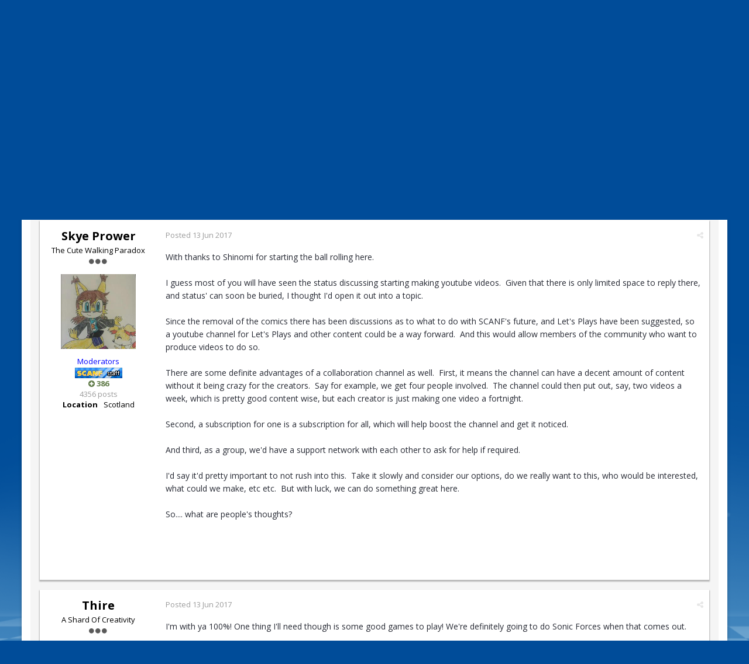

--- FILE ---
content_type: text/html;charset=UTF-8
request_url: https://en-forums.sonicscanf.org/topic/817-sonic-scanf-youtube-channel/
body_size: 17144
content:
<!DOCTYPE html>
<html lang="en-US" dir="ltr">
	<head>
		<title>Sonic SCANF Youtube channel? - Community - Sonic SCANF Forums</title>
		<!--[if lt IE 9]>
			<link rel="stylesheet" type="text/css" href="https://en-forums.sonicscanf.org/uploads/css_built_2/5e61784858ad3c11f00b5706d12afe52_ie8.css.64d257259548346e615326967c0d2019.css">
			<script src="//en-forums.sonicscanf.org/applications/core/interface/html5shiv/html5shiv.js"></script>
		<![endif]-->
		
<meta charset="utf-8">

	<meta name="viewport" content="width=device-width, initial-scale=1">



	
		
			<meta name="description" content="
With thanks to Shinomi for starting the ball rolling here.I guess most of you will have seen the status discussing starting making youtube videos.  Given th...">
		
	

	
		
			<meta property="og:title" content="Sonic SCANF Youtube channel?">
		
	

	
		
			<meta property="og:type" content="object">
		
	

	
		
			<meta property="og:url" content="https://en-forums.sonicscanf.org/topic/817-sonic-scanf-youtube-channel/">
		
	

	
		
			<meta property="og:description" content="
With thanks to Shinomi for starting the ball rolling here.I guess most of you will have seen the status discussing starting making youtube videos.  Given th...">
		
	

	
		
			<meta property="og:updated_time" content="2022-08-20T01:45:05Z">
		
	

	
		
			<meta property="og:site_name" content="Sonic SCANF Forums">
		
	

	
		
			<meta property="og:locale" content="en_US">
		
	

<meta name="theme-color" content="#3c6994">
<link rel="canonical" href="https://en-forums.sonicscanf.org/topic/817-sonic-scanf-youtube-channel/" />


		

	<link rel='stylesheet' href='https://en-forums.sonicscanf.org/uploads/css_built_2/341e4a57816af3ba440d891ca87450ff_framework.css.c65a878fad2c4954340d757601530436.css?v=906bb1581d' media='all'>

	<link rel='stylesheet' href='https://en-forums.sonicscanf.org/uploads/css_built_2/05e81b71abe4f22d6eb8d1a929494829_responsive.css.1fbcf17bc009b49bbd023b07fd85cebb.css?v=906bb1581d' media='all'>

	<link rel='stylesheet' href='https://en-forums.sonicscanf.org/uploads/css_built_2/90eb5adf50a8c640f633d47fd7eb1778_core.css.e8e30f7bbddb9ccdc5667978525b9c31.css?v=906bb1581d' media='all'>

	<link rel='stylesheet' href='https://en-forums.sonicscanf.org/uploads/css_built_2/5a0da001ccc2200dc5625c3f3934497d_core_responsive.css.f1dd89346dd8059241736922b6f5a926.css?v=906bb1581d' media='all'>

	<link rel='stylesheet' href='https://en-forums.sonicscanf.org/uploads/css_built_2/62e269ced0fdab7e30e026f1d30ae516_forums.css.fcaa2431728ae1af805cf64d62a34a1a.css?v=906bb1581d' media='all'>

	<link rel='stylesheet' href='https://en-forums.sonicscanf.org/uploads/css_built_2/76e62c573090645fb99a15a363d8620e_forums_responsive.css.2edc945fca2072d99f7b15c6085d8814.css?v=906bb1581d' media='all'>



<link rel='stylesheet' href='https://en-forums.sonicscanf.org/uploads/css_built_2/258adbb6e4f3e83cd3b355f84e3fa002_custom.css.fd1a480b3c14ceeab496fa017d41aa61.css?v=906bb1581d' media='all'>


<link href='https://fonts.googleapis.com/css?family=Open+Sans:300italic,400italic,600italic,700italic,800italic,700,400,300,600,800&amp;subset=latin,cyrillic' rel='stylesheet' type='text/css'>
<link href='https://fonts.googleapis.com/css?family=PT+Sans+Caption:400,700&amp;subset=latin,cyrillic' rel='stylesheet' type='text/css'>
<link rel="stylesheet" href="https://media.sonicscanf.org/static/templates/sonicscanf/forumv8.css">

		

	

	
		<script type='text/javascript'>
			var ipsDebug = false;
		
			var CKEDITOR_BASEPATH = 'https://en-forums.sonicscanf.org/applications/core/interface/ckeditor/ckeditor/';
		
			var ipsSettings = {
				
				
				
				
				cookie_prefix: "ips4_",
				
				
				cookie_ssl: true,
				
				imgURL: "",
				baseURL: "https://en-forums.sonicscanf.org/",
				jsURL: "//en-forums.sonicscanf.org/applications/core/interface/js/js.php",
				csrfKey: "aacec05a237f1d2cb6362bb3495d52ca",
				antiCache: "906bb1581d",
				useCompiledFiles: true,
				links_external: 1
			};
		</script>
	
	
	
	<script type='text/javascript' src='https://en-forums.sonicscanf.org/uploads/javascript_global/root_library.js.e8381ceb63d38a19fd3bbd3ebc9267f1.js?v=906bb1581d' data-ips></script>
	
	
	<script type='text/javascript' src='https://en-forums.sonicscanf.org/uploads/javascript_global/root_js_lang_1.js.bdbaec259c5acf8c39aecd48d96f26dd.js?v=906bb1581d' data-ips></script>
	
	
	<script type='text/javascript' src='https://en-forums.sonicscanf.org/uploads/javascript_global/root_framework.js.2f171d9057a1dba6efd48a56bc9afd89.js?v=906bb1581d' data-ips></script>
	
	
	<script type='text/javascript' src='https://en-forums.sonicscanf.org/uploads/javascript_core/global_global_core.js.eca7d2b8d9610cf8be19f81aa2303988.js?v=906bb1581d' data-ips></script>
	
	
	<script type='text/javascript' src='https://en-forums.sonicscanf.org/uploads/javascript_global/root_front.js.6718598fe95d69a4f0b2042e649d2df4.js?v=906bb1581d' data-ips></script>
	
	
	<script type='text/javascript' src='https://en-forums.sonicscanf.org/uploads/javascript_forums/front_front_topic.js.0c602fe7e33b9ab384d19fe62c901754.js?v=906bb1581d' data-ips></script>
	
	
	<script type='text/javascript' src='https://en-forums.sonicscanf.org/uploads/javascript_core/front_front_core.js.62536d3aea6f8bf47da65ea397da2104.js?v=906bb1581d' data-ips></script>
	
	
	<script type='text/javascript' src='https://en-forums.sonicscanf.org/uploads/javascript_global/root_map.js.20e17a51c2c6defb57b21e6101cd5565.js?v=906bb1581d' data-ips></script>
	
	
	
		<script type='text/javascript'>
			
				ips.setSetting( 'date_format', jQuery.parseJSON('"mm\/dd\/yy"') );
			
				ips.setSetting( 'date_first_day', jQuery.parseJSON('0') );
			
				ips.setSetting( 'remote_image_proxy', jQuery.parseJSON('0') );
			
			
		</script>
	

<script type="text/javascript" src="https://media.sonicscanf.org/static/templates/sonicscanf/scripts/mainv6.js"></script>

		

		<meta name='yandex-verification' content='49c9dfd76efbecaf' />
	</head>
	<body class='ipsApp ipsApp_front ipsJS_none ipsClearfix' data-controller='core.front.core.app' data-message="" data-pageApp='forums' data-pageLocation='front' data-pageModule='forums' data-pageController='topic' itemscope itemtype="http://schema.org/WebSite">
		<meta itemprop="url" content="https://en-forums.sonicscanf.org/">
		<a href='#elContent' class='ipsHide' title='Go to main content on this page' accesskey='m'>Jump to content</a>
		
	<div class="wrapper" id="wrapper">
	<div id="userbar">
	
<div class="container" data-controller='core.front.core.navBar'>
	<ul id="languages" class="actions left">
	  <li class="drop-arrow" data-dropdown><a href="#"><img src="https://media.sonicscanf.org/static/templates/sonicscanf/images/icons/lang/en.png">English</a>
	    <div class="dropdown fixed">
	      <ul>
	        <li><a href="https://en-forums.sonicscanf.org/">English</a></li>
	        <li><a href="https://forum.sonicscanf.org/">Русский</a></li>            
	      </ul>
	    </div>
	  </li>
	</ul>

	
<ul id='navigation' class='actions right' data-controller='core.front.core.userbar'>

	<li class="icon auth"><a href="http://en.sonicscanf.org/login/"></a></li>
	<li class="icon signup"><a href="http://en.sonicscanf.org/register/"></a></li>
	
</ul>


<ul id="search" class="actions right">
  <li class="icon search"><a href="#" data-ipsTooltip title='Search'></a></li>
</ul>

<div id='search-box' class="right" data-controller='core.front.core.quickSearch' itemprop="potentialAction" itemscope itemtype="http://schema.org/SearchAction">
  <form accept-charset='utf-8' action='https://en-forums.sonicscanf.org/search/' method='get'>
    <meta itemprop="target" content="https://en-forums.sonicscanf.org/search/?q={q}">
    <input type='text' id='elSearchField' placeholder='Search...' name='q' itemprop="query-input">
    <ul class="actions right">
      <li class="icon settings" data-dropdown><a href="#" data-ipsMenu data-ipsMenu-selectable='radio' data-ipsMenu-appendTo='#search-box'></a>
        <div class="dropdown fixed">
          <div class="head" data-role='searchingIn'>Custom...</div>
          <div class="content">
            <ul id='elSearchFilter_menu' class='ipsSearchMenu ipsMenu ipsMenu_selectable ipsMenu_narrow'>
              <li class='ipsMenu_item ipsMenu_itemChecked' data-ipsMenuValue='all'>
                <a href='https://en-forums.sonicscanf.org/?app=core&amp;module=search&amp;controller=search&amp;csrfKey=aacec05a237f1d2cb6362bb3495d52ca' title='All Content'>All Content</a>
              </li>
              <li class='ipsMenu_sep'><hr></li>
              
                
                  <li class='ipsMenu_item' data-ipsMenuValue='{&quot;type&quot;:&quot;forums_topic&quot;,&quot;item&quot;:817}' data-options='{&quot;type&quot;:&quot;forums_topic&quot;,&quot;item&quot;:817}'>
                    <a href='#'>This Topic</a>
                  </li>
                
                  <li class='ipsMenu_item' data-ipsMenuValue='{&quot;type&quot;:&quot;forums_topic&quot;,&quot;nodes&quot;:4}' data-options='{&quot;type&quot;:&quot;forums_topic&quot;,&quot;nodes&quot;:4}'>
                    <a href='#'>This Forum</a>
                  </li>
                
                <li class='ipsMenu_sep'><hr></li>
              
              <li data-role='globalSearchMenuOptions'></li>
              <li class='ipsMenu_item ipsMenu_itemNonSelect'>
                <a href='https://en-forums.sonicscanf.org/search/' accesskey='4'><i class='fa fa-cog'></i> Advanced Search</a>
              </li>
            </ul>
          </div>
        </div>
      </li>
    </ul>
  </form>
</div>




</div>

	</div>
	<div id="menu">
	<div class="container">
		<a href="https://en-forums.sonicscanf.org/" id="logo"></a>
		<div id="menu-mobile"><ul class="actions"><li class="icon menu"><a href="#" id="sidebar-menu-button"></a></li></ul><a href="#">Forum</a></div>
		<ul id="main-menu">
		<!--<li id="menu-news"><a href="https://en.sonicscanf.org/news/">News</a></li>-->
		<li id="menu-forum" class="active"><a href="/">Forum</a></li>
		<li id="menu-gallery"><a href="https://en.sonicscanf.org/gallery/">Gallery</a></li>
		<!--<li id="menu-fanfiction"><a href="https://en.sonicscanf.org/fanfiction/">Fanfiction</a></li>-->
		<!--<li id="menu-comics"><a href="https://en.sonicscanf.org/comics/">Comics</a></li>-->
		</ul>
	</div>
	</div>
	<div class="container page">
	
	<div id='sidebar' class='' data-controller='core.front.widgets.sidebar'>
		<div class="top">
      <div class="head"></div>
      
    </div>
    <div class="wrapper guest">
      <ul class="menu-list">
        <li class="home">Forums<a href="https://en-forums.sonicscanf.org/"></a></li>
        <li class="search">Search<a href="https://en-forums.sonicscanf.org/search/"></a></li>
        
          <li class="auth">Sign In<a href="http://en.sonicscanf.org/login/"></a></li> 
          <li class="signup">Register<a href="http://en.sonicscanf.org/register/"></a></li> 
        
      </ul>
      
    </div>
	</div>

	<div id="content" class="forum">
		<div class="block">
				<div class="content" id='ipsLayout_contentArea'>
					<div id='elHeaderNavigation' class='ipsSubNavigation'>
						
<nav class='ipsBreadcrumb ipsBreadcrumb_top ipsFaded_withHover'>
	

	<ul class='ipsList_inline ipsPos_right'>
		
		<li>
			<a data-action="defaultStream" class='ipsType_light '  href='https://en-forums.sonicscanf.org/discover/'><i class='icon-newspaper'></i> <span>All Activity</span></a>
		</li>
		
	</ul>

	<ul  itemscope itemtype="http://schema.org/BreadcrumbList">
		<li  itemprop="itemListElement" itemscope itemtype="http://schema.org/ListItem">
			<a href='https://en-forums.sonicscanf.org/' itemprop="url">
				<span itemprop="name"><i class='fa fa-home'></i> Home <i class='fa fa-angle-right'></i></span>
			</a>
		</li>
		
		
			<li  itemprop="itemListElement" itemscope itemtype="http://schema.org/ListItem">
				
					<a href='https://en-forums.sonicscanf.org/forum/2-site-discussion/' itemprop="url">
						<span itemprop="name">Site Discussion <i class='fa fa-angle-right'></i></span>
					</a>
				
			</li>
			
		
			<li  itemprop="itemListElement" itemscope itemtype="http://schema.org/ListItem">
				
					<a href='https://en-forums.sonicscanf.org/forum/4-community/' itemprop="url">
						<span itemprop="name">Community <i class='fa fa-angle-right'></i></span>
					</a>
				
			</li>
			
		
			<li  itemprop="itemListElement" itemscope itemtype="http://schema.org/ListItem">
				
					Sonic SCANF Youtube channel?
				
			</li>
			
		
	</ul>
</nav>
					</div>
					<div id='ipsLayout_contentWrapper'>
						
						<div id='ipsLayout_mainArea'>
							<a id='elContent'></a>
							
							
							

	<div class='cWidgetContainer '  data-role='widgetReceiver' data-orientation='horizontal' data-widgetArea='header'>
		<ul class='ipsList_reset'>
    
			
				<li class='block  ipsWidgetHide ipsHide' data-blockID='app_core_announcements_announcements' data-blockConfig="true" data-blockTitle="Announcements" data-controller='core.front.widgets.block'></li>
			
		
    </ul>
	</div>


							






<div class="ipsPageHeader ipsClearfix">
	
		<div class='ipsPos_right ipsResponsive_noFloat ipsResponsive_hidePhone'>
			

<div data-followApp='forums' data-followArea='topic' data-followID='817' data-controller='core.front.core.followButton'>
	
		<span class='ipsType_light ipsType_blendLinks ipsResponsive_hidePhone ipsResponsive_inline'><i class='fa fa-info-circle'></i> <a href='https://en-forums.sonicscanf.org/login/' title='Go to the sign in page'>Sign in to follow this</a>&nbsp;&nbsp;</span>
	
	

	<div class="ipsFollow ipsPos_middle ipsButton ipsButton_light ipsButton_verySmall " data-role="followButton">
		
			<a href='https://en-forums.sonicscanf.org/?app=core&amp;module=system&amp;section=notifications&amp;do=followers&amp;follow_app=forums&amp;follow_area=topic&amp;follow_id=817' title='See who follows this' class='ipsType_blendLinks ipsType_noUnderline' data-ipsTooltip data-ipsDialog data-ipsDialog-size='narrow' data-ipsDialog-title='Who follows this'>
		
				<span>Followers</span>
				<span class='ipsCommentCount'>1</span>
		
			</a>
		
	</div>

</div>
		</div>
	
	<div class='ipsPhotoPanel ipsPhotoPanel_small ipsPhotoPanel_notPhone ipsClearfix'>
		


	<a href="https://en-forums.sonicscanf.org/profile/415-skye-prower/" data-ipsHover data-ipsHover-target="https://en-forums.sonicscanf.org/profile/415-skye-prower/?do=hovercard" class="ipsUserPhoto ipsUserPhoto_small" title="Go to Skye Prower's profile">
		<img src='https://en-forums.sonicscanf.org/uploads/monthly_2017_11/5a033f172642f_23231178_923688991117184_6338213083116180147_n_jpgoh034a4464a057f918f7a33a64de6f8227oe5AAA3946.thumb_83cffe62d7de2d4ba9f8191329fb7b1b.a8d8ec7aac5bb42ce5fe0a51a58f3092' alt='Skye Prower' itemprop="image">
	</a>

		<div>
			<h1 class='ipsType_pageTitle'>
				

					
				
					Sonic SCANF Youtube channel?
				
			</h1>
			<p class='ipsType_reset ipsType_blendLinks '>
				<span class='ipsType_normal'>Started by 
<a href='https://en-forums.sonicscanf.org/profile/415-skye-prower/' data-ipsHover data-ipsHover-target='https://en-forums.sonicscanf.org/profile/415-skye-prower/?do=hovercard&amp;referrer=https%253A%252F%252Fen-forums.sonicscanf.org%252Ftopic%252F817-sonic-scanf-youtube-channel%252F' title="Go to Skye Prower's profile">Skye Prower</a></span>, <span class='ipsType_light ipsType_noBreak'><time datetime='2017-06-13T11:36:51Z' title='06/13/17 11:36  AM' data-short='Jun 17'>13 Jun 2017</time></span><br>
			</p>
			
		</div>
	</div>
</div>





<div class='ipsClearfix'>
	
	
	<ul class="ipsToolList ipsToolList_horizontal ipsClearfix ipsSpacer_both ipsResponsive_hidePhone">
		
		
		
	</ul>
</div>

<div data-controller='core.front.core.commentFeed,forums.front.topic.view' data-autoPoll data-baseURL='https://en-forums.sonicscanf.org/topic/817-sonic-scanf-youtube-channel/'  data-feedID='topic-817' class='cTopic ipsClear ipsSpacer_top'>
	
		<h2 class='ipsType_sectionTitle ipsType_reset ipsType_medium' data-role="comment_count" data-commentCountString="js_num_topic_posts">159 posts in this topic</h2>
		
			<div class="ipsButtonBar ipsPad_half ipsClearfix ipsClear">
				

	
	<ul class='ipsPagination' id='elPagination_126e16afe24d2f41babff3325eb3f273_6942c21bda6bd' data-pages='7' >
		
			<li class='ipsPagination_first ipsPagination_inactive'><a href='https://en-forums.sonicscanf.org/topic/817-sonic-scanf-youtube-channel/?page=1' data-page='1' data-ipsTooltip title='First page'><i class='fa fa-angle-double-left'></i></a></li>
			<li class='ipsPagination_prev ipsPagination_inactive'><a href='https://en-forums.sonicscanf.org/topic/817-sonic-scanf-youtube-channel/?page=0' data-page='0' data-ipsTooltip title='Previous page'>Prev</a></li>
		
		<li class='ipsPagination_page ipsPagination_active'><a href='https://en-forums.sonicscanf.org/topic/817-sonic-scanf-youtube-channel/?page=1' data-page='1'>1</a></li>
		
			
				<li class='ipsPagination_page'><a href='https://en-forums.sonicscanf.org/topic/817-sonic-scanf-youtube-channel/?page=2' data-page='2'>2</a></li>
			
				<li class='ipsPagination_page'><a href='https://en-forums.sonicscanf.org/topic/817-sonic-scanf-youtube-channel/?page=3' data-page='3'>3</a></li>
			
				<li class='ipsPagination_page'><a href='https://en-forums.sonicscanf.org/topic/817-sonic-scanf-youtube-channel/?page=4' data-page='4'>4</a></li>
			
				<li class='ipsPagination_page'><a href='https://en-forums.sonicscanf.org/topic/817-sonic-scanf-youtube-channel/?page=5' data-page='5'>5</a></li>
			
				<li class='ipsPagination_page'><a href='https://en-forums.sonicscanf.org/topic/817-sonic-scanf-youtube-channel/?page=6' data-page='6'>6</a></li>
			
			<li class='ipsPagination_next'><a href='https://en-forums.sonicscanf.org/topic/817-sonic-scanf-youtube-channel/?page=2' data-page='2' data-ipsTooltip title='Next page'>Next</a></li>
			<li class='ipsPagination_last'><a href='https://en-forums.sonicscanf.org/topic/817-sonic-scanf-youtube-channel/?page=7' data-page='7' data-ipsTooltip title='Last page'><i class='fa fa-angle-double-right'></i><span class='ipsHide'>&#062;&#062;</span></a></li>
		
		
			<li class='ipsPagination_pageJump'>
				<a href='#' data-ipsMenu data-ipsMenu-closeOnClick='false' data-ipsMenu-appendTo='#elPagination_126e16afe24d2f41babff3325eb3f273_6942c21bda6bd' id='elPagination_126e16afe24d2f41babff3325eb3f273_jump'>Page 1 of 7 &nbsp;<i class='fa fa-caret-down'></i></a>
				<div class='ipsMenu ipsMenu_narrow ipsPad ipsHide' id='elPagination_126e16afe24d2f41babff3325eb3f273_jump_menu'>
					<form accept-charset='utf-8' method='post' action='https://en-forums.sonicscanf.org/topic/817-sonic-scanf-youtube-channel/?' data-role="pageJump">
						<ul class='ipsForm ipsForm_horizontal'>
							<li class='ipsFieldRow'>
								<input type='number' min='1' max='7' value="1" placeholder='Page number' class='ipsField_fullWidth' name='page'>
							</li>
							<li class='ipsFieldRow ipsFieldRow_fullWidth'>
								<input type='submit' class='ipsButton_fullWidth ipsButton ipsButton_verySmall ipsButton_primary' value='Go'>
							</li>
						</ul>
					</form>
				</div>
			</li>
		
	</ul>

			</div>
		
	

	<div data-role='commentFeed' data-controller='core.front.core.moderation' class='ipsAreaBackground_light ipsPad'>
		<form action="https://en-forums.sonicscanf.org/topic/817-sonic-scanf-youtube-channel/?csrfKey=aacec05a237f1d2cb6362bb3495d52ca&amp;do=multimodComment" method="post" data-ipsPageAction data-role='moderationTools'>
			
			
				
					
					
					




<a id='comment-179196'></a>
<article itemscope itemtype="http://schema.org/Comment" id='elComment_179196' class='cPost ipsBox  ipsComment  ipsComment_parent ipsClearfix ipsClear ipsColumns ipsColumns_noSpacing ipsColumns_collapsePhone  '>
	
	<aside class='ipsComment_author cAuthorPane ipsColumn ipsColumn_medium'>
		<h3 class='ipsType_sectionHead cAuthorPane_author ipsType_blendLinks ipsType_break' itemprop="creator" itemscope itemtype="http://schema.org/Person"><strong itemprop="name">
<a href='https://en-forums.sonicscanf.org/profile/415-skye-prower/' data-ipsHover data-ipsHover-target='https://en-forums.sonicscanf.org/profile/415-skye-prower/?do=hovercard&amp;referrer=https%253A%252F%252Fen-forums.sonicscanf.org%252Ftopic%252F817-sonic-scanf-youtube-channel%252F' title="Go to Skye Prower's profile">Skye Prower</a></strong> <span class='ipsResponsive_showPhone ipsResponsive_inline'>&nbsp;&nbsp;

	
		<span title="Member's total reputation" data-ipsTooltip class='ipsRepBadge ipsRepBadge_positive'>
	
			<i class='fa fa-plus-circle'></i> 386
	
		</span>
	
</span></h3>
		<ul class='cAuthorPane_info ipsList_reset'>
			
				<li class='ipsResponsive_hidePhone ipsType_break'>The Cute Walking Paradox</li>
			
			
				<li class='ipsResponsive_hidePhone'><span class='ipsPip'></span><span class='ipsPip'></span><span class='ipsPip'></span></li>
			

			<li class='cAuthorPane_photo'>
				


	<a href="https://en-forums.sonicscanf.org/profile/415-skye-prower/" data-ipsHover data-ipsHover-target="https://en-forums.sonicscanf.org/profile/415-skye-prower/?do=hovercard" class="ipsUserPhoto ipsUserPhoto_large" title="Go to Skye Prower's profile">
		<img src='https://en-forums.sonicscanf.org/uploads/monthly_2017_11/5a033f172642f_23231178_923688991117184_6338213083116180147_n_jpgoh034a4464a057f918f7a33a64de6f8227oe5AAA3946.thumb_83cffe62d7de2d4ba9f8191329fb7b1b.a8d8ec7aac5bb42ce5fe0a51a58f3092' alt='Skye Prower' itemprop="image">
	</a>

			</li>
			<li><span style='color:blue;'>Moderators</span></li>
			
				<li class='ipsResponsive_hidePhone'><img src='https://en-forums.sonicscanf.org/uploads/tyle_extra/team_icons/staff.png' alt='' class='cAuthorGroupIcon'></li>
			
			
				<li class='ipsResponsive_hidePhone'>

	
		<span title="Member's total reputation" data-ipsTooltip class='ipsRepBadge ipsRepBadge_positive'>
	
			<i class='fa fa-plus-circle'></i> 386
	
		</span>
	
</li>
				<li class='ipsType_light'>4356 posts</li>
				
				

	
	<li class='ipsResponsive_hidePhone ipsType_break'>
		<span class='ft'>Location</span><span class='fc'>Scotland</span>
	</li>
	

			
		</ul>
	</aside>
	<div class='ipsColumn ipsColumn_fluid'>
		

<div id='comment-179196_wrap' data-controller='core.front.core.comment' data-commentApp='forums' data-commentType='forums' data-commentID="179196" data-quoteData='{&quot;userid&quot;:415,&quot;username&quot;:&quot;Skye Prower&quot;,&quot;timestamp&quot;:1497353811,&quot;contentapp&quot;:&quot;forums&quot;,&quot;contenttype&quot;:&quot;forums&quot;,&quot;contentid&quot;:817,&quot;contentclass&quot;:&quot;forums_Topic&quot;,&quot;contentcommentid&quot;:179196}' class='ipsComment_content ipsType_medium  ipsFaded_withHover'>
	

	<div class='ipsComment_meta ipsType_light'>
		<p class='ipsPos_right ipsType_reset ipsType_blendLinks ipsFaded ipsFaded_more'>
			
			<a href='https://en-forums.sonicscanf.org/topic/817-sonic-scanf-youtube-channel/?do=findComment&amp;comment=179196' data-ipsTooltip title='Share this post' data-ipsMenu data-ipsMenu-closeOnClick='false' id='elSharePost_179196' data-role='shareComment'><i class='fa fa-share-alt'></i></a>
			
		</p>

		<p class='ipsType_reset'>
			<a href='https://en-forums.sonicscanf.org/topic/817-sonic-scanf-youtube-channel/?do=findComment&amp;comment=179196' class='ipsType_blendLinks'>Posted <time datetime='2017-06-13T11:36:51Z' title='06/13/17 11:36  AM' data-short='Jun 17'>13 Jun 2017</time></a>
			
			
			
		</p>
	</div>

	


	<div class='cPost_contentWrap ipsPad'>		
		<div data-role='commentContent' itemprop='text' class='ipsType_normal ipsType_richText ipsContained' data-controller='core.front.core.lightboxedImages'>
			
<p>With thanks to Shinomi for starting the ball rolling here.<br><br>I guess most of you will have seen the status discussing starting making youtube videos.  Given that there is only limited space to reply there, and status' can soon be buried, I thought I'd open it out into a topic.<br><br>Since the removal of the comics there has been discussions as to what to do with SCANF's future, and Let's Plays have been suggested, so a youtube channel for Let's Plays and other content could be a way forward.  And this would allow members of the community who want to produce videos to do so.<br><br>There are some definite advantages of a collaboration channel as well.  First, it means the channel can have a decent amount of content without it being crazy for the creators.  Say for example, we get four people involved.  The channel could then put out, say, two videos a week, which is pretty good content wise, but each creator is just making one video a fortnight.<br><br>Second, a subscription for one is a subscription for all, which will help boost the channel and get it noticed.<br><br>And third, as a group, we'd have a support network with each other to ask for help if required.<br><br>I'd say it'd pretty important to not rush into this.  Take it slowly and consider our options, do we really want to this, who would be interested, what could we make, etc etc.  But with luck, we can do something great here.<br><br>So.... what are people's thoughts?<br><br><br> </p>


			
		</div>

		
			
				

	<div data-controller='core.front.core.reputation' class='ipsClearfix ipsPos_right ipsResponsive_noFloat'>
		
			
		
	</div>


			
		

		<ul class='ipsComment_controls ipsClearfix' data-role="commentControls">
			
				
				
				
			
			<li class='ipsHide' data-role='commentLoading'>
				<span class='ipsLoading ipsLoading_tiny ipsLoading_noAnim'></span>
			</li>
		</ul>
		
			

		
	</div>

	<div class='ipsMenu ipsMenu_wide ipsHide cPostShareMenu' id='elSharePost_179196_menu'>
		<div class='ipsPad'>
			<h4 class='ipsType_sectionHead'>Share this post</h4>
			<hr class='ipsHr'>
			<h5 class='ipsType_normal ipsType_reset'>Link to post</h5>
			<input type='text' value='https://en-forums.sonicscanf.org/topic/817-sonic-scanf-youtube-channel/?do=findComment&amp;comment=179196' class='ipsField_fullWidth'>
			
				<h5 class='ipsType_normal ipsType_reset ipsSpacer_top'>Share on other sites</h5>
				

	<ul class='ipsList_inline ipsList_noSpacing ipsClearfix' data-controller="core.front.core.sharelink">
		
			<li>
<a href="https://twitter.com/share?text=Sonic%20SCANF%20Youtube%20channel%3F&amp;url=https%3A%2F%2Fen-forums.sonicscanf.org%2Ftopic%2F817-sonic-scanf-youtube-channel%2F%3Fdo%3DfindComment%26comment%3D179196" class="cShareLink cShareLink_twitter" target="_blank" data-role="shareLink" title='Share on Twitter' data-ipsTooltip>
	<i class="fa fa-twitter"></i>
</a></li>
		
			<li>
<a href="https://www.facebook.com/sharer/sharer.php?u=https%3A%2F%2Fen-forums.sonicscanf.org%2Ftopic%2F817-sonic-scanf-youtube-channel%2F%3Fdo%3DfindComment%26comment%3D179196" class="cShareLink cShareLink_facebook" target="_blank" data-role="shareLink" title='Share on Facebook' data-ipsTooltip>
	<i class="fa fa-facebook"></i>
</a></li>
		
			<li>
<a href="https://plus.google.com/share?url=https%3A%2F%2Fen-forums.sonicscanf.org%2Ftopic%2F817-sonic-scanf-youtube-channel%2F%3Fdo%3DfindComment%26comment%3D179196" class="cShareLink cShareLink_google" target="_blank" data-role="shareLink" title='Share on Google+' data-ipsTooltip>
	<i class="fa fa-google-plus"></i>
</a></li>
		
			<li>
<a href="http://digg.com/submit?url=https%3A%2F%2Fen-forums.sonicscanf.org%2Ftopic%2F817-sonic-scanf-youtube-channel%2F%3Fdo%3DfindComment%26comment%3D179196" class="cShareLink cShareLink_digg" target="_blank" data-role="shareLink" title='Share on Digg' data-ipsTooltip>
	<i class="fa fa-digg"></i>
</a></li>
		
			<li>
<a href="http://delicious.com/save?jump=close&amp;noui=1&amp;v=5&amp;provider=Sonic%2BSCANF%2BForums&amp;url=https%3A%2F%2Fen-forums.sonicscanf.org%2Ftopic%2F817-sonic-scanf-youtube-channel%2F%3Fdo%3DfindComment%26comment%3D179196&amp;title=Sonic+SCANF+Youtube+channel%3F" class="cShareLink cShareLink_delicious" target="_blank" data-role='shareLink' title='Save to Delicious' data-ipsTooltip>
	<i class="fa fa-delicious"></i>
</a></li>
		
			<li>
<a href="http://www.reddit.com/submit?url=https%3A%2F%2Fen-forums.sonicscanf.org%2Ftopic%2F817-sonic-scanf-youtube-channel%2F%3Fdo%3DfindComment%26comment%3D179196&amp;title=Sonic+SCANF+Youtube+channel%3F" class="cShareLink cShareLink_reddit" target="_blank" title='Share on Reddit' data-ipsTooltip>
	<i class="fa fa-reddit"></i>
</a></li>
		
			<li>
<a href="http://www.stumbleupon.com/submit?url=https%253A%252F%252Fen-forums.sonicscanf.org%252Ftopic%252F817-sonic-scanf-youtube-channel%252F%253Fdo%253DfindComment%2526comment%253D179196" class="cShareLink cShareLink_stumble" target="_blank" title='Share on StumbleUpon' data-ipsTooltip>
	<i class="fa fa-stumbleupon"></i>
</a></li>
		
			<li>
<a href='https://en-forums.sonicscanf.org/topic/817-sonic-scanf-youtube-channel/?do=email&amp;comment=179196' class='cShareLink cShareLink_email' data-ipsDialog data-ipsDialog-title='Email this page' data-ipsDialog-remoteSubmit data-ipsDialog-flashMessage='The email has been sent' title='Share via email' data-ipsTooltip>
	<i class="fa fa-envelope"></i>
</a></li>
		
	</ul>

			
		</div>
	</div>
</div>
	</div>
</article>
					
				
					
					
					




<a id='comment-179202'></a>
<article itemscope itemtype="http://schema.org/Comment" id='elComment_179202' class='cPost ipsBox  ipsComment  ipsComment_parent ipsClearfix ipsClear ipsColumns ipsColumns_noSpacing ipsColumns_collapsePhone  '>
	
	<aside class='ipsComment_author cAuthorPane ipsColumn ipsColumn_medium'>
		<h3 class='ipsType_sectionHead cAuthorPane_author ipsType_blendLinks ipsType_break' itemprop="creator" itemscope itemtype="http://schema.org/Person"><strong itemprop="name">
<a href='https://en-forums.sonicscanf.org/profile/12448-thire/' data-ipsHover data-ipsHover-target='https://en-forums.sonicscanf.org/profile/12448-thire/?do=hovercard&amp;referrer=https%253A%252F%252Fen-forums.sonicscanf.org%252Ftopic%252F817-sonic-scanf-youtube-channel%252F' title="Go to Thire's profile">Thire</a></strong> <span class='ipsResponsive_showPhone ipsResponsive_inline'>&nbsp;&nbsp;

	
		<span title="Member's total reputation" data-ipsTooltip class='ipsRepBadge ipsRepBadge_positive'>
	
			<i class='fa fa-plus-circle'></i> 121
	
		</span>
	
</span></h3>
		<ul class='cAuthorPane_info ipsList_reset'>
			
				<li class='ipsResponsive_hidePhone ipsType_break'>A Shard Of Creativity</li>
			
			
				<li class='ipsResponsive_hidePhone'><span class='ipsPip'></span><span class='ipsPip'></span><span class='ipsPip'></span></li>
			

			<li class='cAuthorPane_photo'>
				


	<a href="https://en-forums.sonicscanf.org/profile/12448-thire/" data-ipsHover data-ipsHover-target="https://en-forums.sonicscanf.org/profile/12448-thire/?do=hovercard" class="ipsUserPhoto ipsUserPhoto_large" title="Go to Thire's profile">
		<img src='https://en-forums.sonicscanf.org/uploads/monthly_2024_03/6606fa58c4f6f_finalfantasyxvi_20230624184124-c7bc33902.png.fa7e5157af59f9fe911c22be0c90bb49.thumb.png.87c2d144377f5a2e2d4b1ea36f3f3554.png' alt='Thire' itemprop="image">
	</a>

			</li>
			<li>Members</li>
			
			
				<li class='ipsResponsive_hidePhone'>

	
		<span title="Member's total reputation" data-ipsTooltip class='ipsRepBadge ipsRepBadge_positive'>
	
			<i class='fa fa-plus-circle'></i> 121
	
		</span>
	
</li>
				<li class='ipsType_light'>632 posts</li>
				
				

	
	<li class='ipsResponsive_hidePhone ipsType_break'>
		<span class='ft'>Location</span><span class='fc'>Wisconsin, US of A</span>
	</li>
	

			
		</ul>
	</aside>
	<div class='ipsColumn ipsColumn_fluid'>
		

<div id='comment-179202_wrap' data-controller='core.front.core.comment' data-commentApp='forums' data-commentType='forums' data-commentID="179202" data-quoteData='{&quot;userid&quot;:12448,&quot;username&quot;:&quot;Thire&quot;,&quot;timestamp&quot;:1497362612,&quot;contentapp&quot;:&quot;forums&quot;,&quot;contenttype&quot;:&quot;forums&quot;,&quot;contentid&quot;:817,&quot;contentclass&quot;:&quot;forums_Topic&quot;,&quot;contentcommentid&quot;:179202}' class='ipsComment_content ipsType_medium  ipsFaded_withHover'>
	

	<div class='ipsComment_meta ipsType_light'>
		<p class='ipsPos_right ipsType_reset ipsType_blendLinks ipsFaded ipsFaded_more'>
			
			<a href='https://en-forums.sonicscanf.org/topic/817-sonic-scanf-youtube-channel/?do=findComment&amp;comment=179202' data-ipsTooltip title='Share this post' data-ipsMenu data-ipsMenu-closeOnClick='false' id='elSharePost_179202' data-role='shareComment'><i class='fa fa-share-alt'></i></a>
			
		</p>

		<p class='ipsType_reset'>
			<a href='https://en-forums.sonicscanf.org/topic/817-sonic-scanf-youtube-channel/?do=findComment&amp;comment=179202' class='ipsType_blendLinks'>Posted <time datetime='2017-06-13T14:03:32Z' title='06/13/17  2:03  PM' data-short='Jun 17'>13 Jun 2017</time></a>
			
			
			
		</p>
	</div>

	


	<div class='cPost_contentWrap ipsPad'>		
		<div data-role='commentContent' itemprop='text' class='ipsType_normal ipsType_richText ipsContained' data-controller='core.front.core.lightboxedImages'>
			
<p>I'm with ya 100%! One thing I'll need though is some good games to play! We're definitely going to do Sonic Forces when that comes out.</p>


			
		</div>

		
			
				

	<div data-controller='core.front.core.reputation' class='ipsClearfix ipsPos_right ipsResponsive_noFloat'>
		
			
		
	</div>


			
		

		<ul class='ipsComment_controls ipsClearfix' data-role="commentControls">
			
				
				
				
			
			<li class='ipsHide' data-role='commentLoading'>
				<span class='ipsLoading ipsLoading_tiny ipsLoading_noAnim'></span>
			</li>
		</ul>
		
			

		
	</div>

	<div class='ipsMenu ipsMenu_wide ipsHide cPostShareMenu' id='elSharePost_179202_menu'>
		<div class='ipsPad'>
			<h4 class='ipsType_sectionHead'>Share this post</h4>
			<hr class='ipsHr'>
			<h5 class='ipsType_normal ipsType_reset'>Link to post</h5>
			<input type='text' value='https://en-forums.sonicscanf.org/topic/817-sonic-scanf-youtube-channel/?do=findComment&amp;comment=179202' class='ipsField_fullWidth'>
			
				<h5 class='ipsType_normal ipsType_reset ipsSpacer_top'>Share on other sites</h5>
				

	<ul class='ipsList_inline ipsList_noSpacing ipsClearfix' data-controller="core.front.core.sharelink">
		
			<li>
<a href="https://twitter.com/share?text=Sonic%20SCANF%20Youtube%20channel%3F&amp;url=https%3A%2F%2Fen-forums.sonicscanf.org%2Ftopic%2F817-sonic-scanf-youtube-channel%2F%3Fdo%3DfindComment%26comment%3D179202" class="cShareLink cShareLink_twitter" target="_blank" data-role="shareLink" title='Share on Twitter' data-ipsTooltip>
	<i class="fa fa-twitter"></i>
</a></li>
		
			<li>
<a href="https://www.facebook.com/sharer/sharer.php?u=https%3A%2F%2Fen-forums.sonicscanf.org%2Ftopic%2F817-sonic-scanf-youtube-channel%2F%3Fdo%3DfindComment%26comment%3D179202" class="cShareLink cShareLink_facebook" target="_blank" data-role="shareLink" title='Share on Facebook' data-ipsTooltip>
	<i class="fa fa-facebook"></i>
</a></li>
		
			<li>
<a href="https://plus.google.com/share?url=https%3A%2F%2Fen-forums.sonicscanf.org%2Ftopic%2F817-sonic-scanf-youtube-channel%2F%3Fdo%3DfindComment%26comment%3D179202" class="cShareLink cShareLink_google" target="_blank" data-role="shareLink" title='Share on Google+' data-ipsTooltip>
	<i class="fa fa-google-plus"></i>
</a></li>
		
			<li>
<a href="http://digg.com/submit?url=https%3A%2F%2Fen-forums.sonicscanf.org%2Ftopic%2F817-sonic-scanf-youtube-channel%2F%3Fdo%3DfindComment%26comment%3D179202" class="cShareLink cShareLink_digg" target="_blank" data-role="shareLink" title='Share on Digg' data-ipsTooltip>
	<i class="fa fa-digg"></i>
</a></li>
		
			<li>
<a href="http://delicious.com/save?jump=close&amp;noui=1&amp;v=5&amp;provider=Sonic%2BSCANF%2BForums&amp;url=https%3A%2F%2Fen-forums.sonicscanf.org%2Ftopic%2F817-sonic-scanf-youtube-channel%2F%3Fdo%3DfindComment%26comment%3D179202&amp;title=Sonic+SCANF+Youtube+channel%3F" class="cShareLink cShareLink_delicious" target="_blank" data-role='shareLink' title='Save to Delicious' data-ipsTooltip>
	<i class="fa fa-delicious"></i>
</a></li>
		
			<li>
<a href="http://www.reddit.com/submit?url=https%3A%2F%2Fen-forums.sonicscanf.org%2Ftopic%2F817-sonic-scanf-youtube-channel%2F%3Fdo%3DfindComment%26comment%3D179202&amp;title=Sonic+SCANF+Youtube+channel%3F" class="cShareLink cShareLink_reddit" target="_blank" title='Share on Reddit' data-ipsTooltip>
	<i class="fa fa-reddit"></i>
</a></li>
		
			<li>
<a href="http://www.stumbleupon.com/submit?url=https%253A%252F%252Fen-forums.sonicscanf.org%252Ftopic%252F817-sonic-scanf-youtube-channel%252F%253Fdo%253DfindComment%2526comment%253D179202" class="cShareLink cShareLink_stumble" target="_blank" title='Share on StumbleUpon' data-ipsTooltip>
	<i class="fa fa-stumbleupon"></i>
</a></li>
		
			<li>
<a href='https://en-forums.sonicscanf.org/topic/817-sonic-scanf-youtube-channel/?do=email&amp;comment=179202' class='cShareLink cShareLink_email' data-ipsDialog data-ipsDialog-title='Email this page' data-ipsDialog-remoteSubmit data-ipsDialog-flashMessage='The email has been sent' title='Share via email' data-ipsTooltip>
	<i class="fa fa-envelope"></i>
</a></li>
		
	</ul>

			
		</div>
	</div>
</div>
	</div>
</article>
					
				
					
					
					




<a id='comment-179203'></a>
<article itemscope itemtype="http://schema.org/Comment" id='elComment_179203' class='cPost ipsBox  ipsComment  ipsComment_parent ipsClearfix ipsClear ipsColumns ipsColumns_noSpacing ipsColumns_collapsePhone  '>
	
	<aside class='ipsComment_author cAuthorPane ipsColumn ipsColumn_medium'>
		<h3 class='ipsType_sectionHead cAuthorPane_author ipsType_blendLinks ipsType_break' itemprop="creator" itemscope itemtype="http://schema.org/Person"><strong itemprop="name">
<a href='https://en-forums.sonicscanf.org/profile/13107-katmuffin/' data-ipsHover data-ipsHover-target='https://en-forums.sonicscanf.org/profile/13107-katmuffin/?do=hovercard&amp;referrer=https%253A%252F%252Fen-forums.sonicscanf.org%252Ftopic%252F817-sonic-scanf-youtube-channel%252F' title="Go to Katmuffin's profile">Katmuffin</a></strong> <span class='ipsResponsive_showPhone ipsResponsive_inline'>&nbsp;&nbsp;

	
		<span title="Member's total reputation" data-ipsTooltip class='ipsRepBadge ipsRepBadge_positive'>
	
			<i class='fa fa-plus-circle'></i> 16
	
		</span>
	
</span></h3>
		<ul class='cAuthorPane_info ipsList_reset'>
			
				<li class='ipsResponsive_hidePhone ipsType_break'>Regular</li>
			
			
				<li class='ipsResponsive_hidePhone'><span class='ipsPip'></span><span class='ipsPip'></span><span class='ipsPip'></span></li>
			

			<li class='cAuthorPane_photo'>
				


	<a href="https://en-forums.sonicscanf.org/profile/13107-katmuffin/" data-ipsHover data-ipsHover-target="https://en-forums.sonicscanf.org/profile/13107-katmuffin/?do=hovercard" class="ipsUserPhoto ipsUserPhoto_large" title="Go to Katmuffin's profile">
		<img src='https://en-forums.sonicscanf.org/uploads/monthly_2018_06/Best_talking_chair_(2).PNG.f8b54d095d83d2f83c677e77d3dd3bfb.thumb.PNG.cb58862e66b160cd47385b2f40cf45b9.PNG' alt='Katmuffin' itemprop="image">
	</a>

			</li>
			<li>Members</li>
			
			
				<li class='ipsResponsive_hidePhone'>

	
		<span title="Member's total reputation" data-ipsTooltip class='ipsRepBadge ipsRepBadge_positive'>
	
			<i class='fa fa-plus-circle'></i> 16
	
		</span>
	
</li>
				<li class='ipsType_light'>141 posts</li>
				
				

	
	<li class='ipsResponsive_hidePhone ipsType_break'>
		<span class='ft'>Location</span><span class='fc'>My own small dimension</span>
	</li>
	

			
		</ul>
	</aside>
	<div class='ipsColumn ipsColumn_fluid'>
		

<div id='comment-179203_wrap' data-controller='core.front.core.comment' data-commentApp='forums' data-commentType='forums' data-commentID="179203" data-quoteData='{&quot;userid&quot;:13107,&quot;username&quot;:&quot;Katmuffin&quot;,&quot;timestamp&quot;:1497367653,&quot;contentapp&quot;:&quot;forums&quot;,&quot;contenttype&quot;:&quot;forums&quot;,&quot;contentid&quot;:817,&quot;contentclass&quot;:&quot;forums_Topic&quot;,&quot;contentcommentid&quot;:179203}' class='ipsComment_content ipsType_medium  ipsFaded_withHover'>
	

	<div class='ipsComment_meta ipsType_light'>
		<p class='ipsPos_right ipsType_reset ipsType_blendLinks ipsFaded ipsFaded_more'>
			
			<a href='https://en-forums.sonicscanf.org/topic/817-sonic-scanf-youtube-channel/?do=findComment&amp;comment=179203' data-ipsTooltip title='Share this post' data-ipsMenu data-ipsMenu-closeOnClick='false' id='elSharePost_179203' data-role='shareComment'><i class='fa fa-share-alt'></i></a>
			
		</p>

		<p class='ipsType_reset'>
			<a href='https://en-forums.sonicscanf.org/topic/817-sonic-scanf-youtube-channel/?do=findComment&amp;comment=179203' class='ipsType_blendLinks'>Posted <time datetime='2017-06-13T15:27:33Z' title='06/13/17  3:27  PM' data-short='Jun 17'>13 Jun 2017</time></a>
			
			
			
		</p>
	</div>

	


	<div class='cPost_contentWrap ipsPad'>		
		<div data-role='commentContent' itemprop='text' class='ipsType_normal ipsType_richText ipsContained' data-controller='core.front.core.lightboxedImages'>
			
<p>I would like to help, but I zero experience <img src="https://en-forums.sonicscanf.org/uploads/emoticons/tongue.png" alt=":P" title=":P"></p>


			
		</div>

		
			
				

	<div data-controller='core.front.core.reputation' class='ipsClearfix ipsPos_right ipsResponsive_noFloat'>
		
			
		
	</div>


			
		

		<ul class='ipsComment_controls ipsClearfix' data-role="commentControls">
			
				
				
				
			
			<li class='ipsHide' data-role='commentLoading'>
				<span class='ipsLoading ipsLoading_tiny ipsLoading_noAnim'></span>
			</li>
		</ul>
		
	</div>

	<div class='ipsMenu ipsMenu_wide ipsHide cPostShareMenu' id='elSharePost_179203_menu'>
		<div class='ipsPad'>
			<h4 class='ipsType_sectionHead'>Share this post</h4>
			<hr class='ipsHr'>
			<h5 class='ipsType_normal ipsType_reset'>Link to post</h5>
			<input type='text' value='https://en-forums.sonicscanf.org/topic/817-sonic-scanf-youtube-channel/?do=findComment&amp;comment=179203' class='ipsField_fullWidth'>
			
				<h5 class='ipsType_normal ipsType_reset ipsSpacer_top'>Share on other sites</h5>
				

	<ul class='ipsList_inline ipsList_noSpacing ipsClearfix' data-controller="core.front.core.sharelink">
		
			<li>
<a href="https://twitter.com/share?text=Sonic%20SCANF%20Youtube%20channel%3F&amp;url=https%3A%2F%2Fen-forums.sonicscanf.org%2Ftopic%2F817-sonic-scanf-youtube-channel%2F%3Fdo%3DfindComment%26comment%3D179203" class="cShareLink cShareLink_twitter" target="_blank" data-role="shareLink" title='Share on Twitter' data-ipsTooltip>
	<i class="fa fa-twitter"></i>
</a></li>
		
			<li>
<a href="https://www.facebook.com/sharer/sharer.php?u=https%3A%2F%2Fen-forums.sonicscanf.org%2Ftopic%2F817-sonic-scanf-youtube-channel%2F%3Fdo%3DfindComment%26comment%3D179203" class="cShareLink cShareLink_facebook" target="_blank" data-role="shareLink" title='Share on Facebook' data-ipsTooltip>
	<i class="fa fa-facebook"></i>
</a></li>
		
			<li>
<a href="https://plus.google.com/share?url=https%3A%2F%2Fen-forums.sonicscanf.org%2Ftopic%2F817-sonic-scanf-youtube-channel%2F%3Fdo%3DfindComment%26comment%3D179203" class="cShareLink cShareLink_google" target="_blank" data-role="shareLink" title='Share on Google+' data-ipsTooltip>
	<i class="fa fa-google-plus"></i>
</a></li>
		
			<li>
<a href="http://digg.com/submit?url=https%3A%2F%2Fen-forums.sonicscanf.org%2Ftopic%2F817-sonic-scanf-youtube-channel%2F%3Fdo%3DfindComment%26comment%3D179203" class="cShareLink cShareLink_digg" target="_blank" data-role="shareLink" title='Share on Digg' data-ipsTooltip>
	<i class="fa fa-digg"></i>
</a></li>
		
			<li>
<a href="http://delicious.com/save?jump=close&amp;noui=1&amp;v=5&amp;provider=Sonic%2BSCANF%2BForums&amp;url=https%3A%2F%2Fen-forums.sonicscanf.org%2Ftopic%2F817-sonic-scanf-youtube-channel%2F%3Fdo%3DfindComment%26comment%3D179203&amp;title=Sonic+SCANF+Youtube+channel%3F" class="cShareLink cShareLink_delicious" target="_blank" data-role='shareLink' title='Save to Delicious' data-ipsTooltip>
	<i class="fa fa-delicious"></i>
</a></li>
		
			<li>
<a href="http://www.reddit.com/submit?url=https%3A%2F%2Fen-forums.sonicscanf.org%2Ftopic%2F817-sonic-scanf-youtube-channel%2F%3Fdo%3DfindComment%26comment%3D179203&amp;title=Sonic+SCANF+Youtube+channel%3F" class="cShareLink cShareLink_reddit" target="_blank" title='Share on Reddit' data-ipsTooltip>
	<i class="fa fa-reddit"></i>
</a></li>
		
			<li>
<a href="http://www.stumbleupon.com/submit?url=https%253A%252F%252Fen-forums.sonicscanf.org%252Ftopic%252F817-sonic-scanf-youtube-channel%252F%253Fdo%253DfindComment%2526comment%253D179203" class="cShareLink cShareLink_stumble" target="_blank" title='Share on StumbleUpon' data-ipsTooltip>
	<i class="fa fa-stumbleupon"></i>
</a></li>
		
			<li>
<a href='https://en-forums.sonicscanf.org/topic/817-sonic-scanf-youtube-channel/?do=email&amp;comment=179203' class='cShareLink cShareLink_email' data-ipsDialog data-ipsDialog-title='Email this page' data-ipsDialog-remoteSubmit data-ipsDialog-flashMessage='The email has been sent' title='Share via email' data-ipsTooltip>
	<i class="fa fa-envelope"></i>
</a></li>
		
	</ul>

			
		</div>
	</div>
</div>
	</div>
</article>
					
				
					
					
					




<a id='comment-179204'></a>
<article itemscope itemtype="http://schema.org/Comment" id='elComment_179204' class='cPost ipsBox  ipsComment  ipsComment_parent ipsClearfix ipsClear ipsColumns ipsColumns_noSpacing ipsColumns_collapsePhone  '>
	
	<aside class='ipsComment_author cAuthorPane ipsColumn ipsColumn_medium'>
		<h3 class='ipsType_sectionHead cAuthorPane_author ipsType_blendLinks ipsType_break' itemprop="creator" itemscope itemtype="http://schema.org/Person"><strong itemprop="name">
<a href='https://en-forums.sonicscanf.org/profile/625-danny-felixe/' data-ipsHover data-ipsHover-target='https://en-forums.sonicscanf.org/profile/625-danny-felixe/?do=hovercard&amp;referrer=https%253A%252F%252Fen-forums.sonicscanf.org%252Ftopic%252F817-sonic-scanf-youtube-channel%252F' title="Go to Danny Felixe's profile">Danny Felixe</a></strong> <span class='ipsResponsive_showPhone ipsResponsive_inline'>&nbsp;&nbsp;

	
		<span title="Member's total reputation" data-ipsTooltip class='ipsRepBadge ipsRepBadge_positive'>
	
			<i class='fa fa-plus-circle'></i> 331
	
		</span>
	
</span></h3>
		<ul class='cAuthorPane_info ipsList_reset'>
			
				<li class='ipsResponsive_hidePhone ipsType_break'>The Feline Dragon Tamer</li>
			
			
				<li class='ipsResponsive_hidePhone'><span class='ipsPip'></span><span class='ipsPip'></span><span class='ipsPip'></span></li>
			

			<li class='cAuthorPane_photo'>
				


	<a href="https://en-forums.sonicscanf.org/profile/625-danny-felixe/" data-ipsHover data-ipsHover-target="https://en-forums.sonicscanf.org/profile/625-danny-felixe/?do=hovercard" class="ipsUserPhoto ipsUserPhoto_large" title="Go to Danny Felixe's profile">
		<img src='https://en-forums.sonicscanf.org/uploads/monthly_2020_09/Dylan-s-Bday-2020.jpg.eed150438b068ddd0df7928f2bcf3aa5.thumb.jpg.97a35b2ed6e6b5a0cf1d56371a62f8e5.jpg' alt='Danny Felixe' itemprop="image">
	</a>

			</li>
			<li><span style='color:blue;'>Moderators</span></li>
			
				<li class='ipsResponsive_hidePhone'><img src='https://en-forums.sonicscanf.org/uploads/tyle_extra/team_icons/staff.png' alt='' class='cAuthorGroupIcon'></li>
			
			
				<li class='ipsResponsive_hidePhone'>

	
		<span title="Member's total reputation" data-ipsTooltip class='ipsRepBadge ipsRepBadge_positive'>
	
			<i class='fa fa-plus-circle'></i> 331
	
		</span>
	
</li>
				<li class='ipsType_light'>7687 posts</li>
				
				

	
	<li class='ipsResponsive_hidePhone ipsType_break'>
		<span class='ft'>Location</span><span class='fc'>Cyberspace</span>
	</li>
	

			
		</ul>
	</aside>
	<div class='ipsColumn ipsColumn_fluid'>
		

<div id='comment-179204_wrap' data-controller='core.front.core.comment' data-commentApp='forums' data-commentType='forums' data-commentID="179204" data-quoteData='{&quot;userid&quot;:625,&quot;username&quot;:&quot;Danny Felixe&quot;,&quot;timestamp&quot;:1497367808,&quot;contentapp&quot;:&quot;forums&quot;,&quot;contenttype&quot;:&quot;forums&quot;,&quot;contentid&quot;:817,&quot;contentclass&quot;:&quot;forums_Topic&quot;,&quot;contentcommentid&quot;:179204}' class='ipsComment_content ipsType_medium  ipsFaded_withHover'>
	

	<div class='ipsComment_meta ipsType_light'>
		<p class='ipsPos_right ipsType_reset ipsType_blendLinks ipsFaded ipsFaded_more'>
			
			<a href='https://en-forums.sonicscanf.org/topic/817-sonic-scanf-youtube-channel/?do=findComment&amp;comment=179204' data-ipsTooltip title='Share this post' data-ipsMenu data-ipsMenu-closeOnClick='false' id='elSharePost_179204' data-role='shareComment'><i class='fa fa-share-alt'></i></a>
			
		</p>

		<p class='ipsType_reset'>
			<a href='https://en-forums.sonicscanf.org/topic/817-sonic-scanf-youtube-channel/?do=findComment&amp;comment=179204' class='ipsType_blendLinks'>Posted <time datetime='2017-06-13T15:30:08Z' title='06/13/17  3:30  PM' data-short='Jun 17'>13 Jun 2017</time></a>
			
			
			
		</p>
	</div>

	


	<div class='cPost_contentWrap ipsPad'>		
		<div data-role='commentContent' itemprop='text' class='ipsType_normal ipsType_richText ipsContained' data-controller='core.front.core.lightboxedImages'>
			
<div><blockquote class="ipsQuote" data-cite="Katmuffin" data-ipsquote="" data-ipsquote-timestamp="1497367653" data-ipsquote-userid="13107" data-ipsquote-username="Katmuffin" data-ipsquote-contenttype="forums" data-ipsquote-contentclass="forums_Topic" data-ipsquote-contentid="817" data-ipsquote-contentcommentid="179203"><p>I would like to help, but I zero experience <img alt=":P" title=":P" src="https://en-forums.sonicscanf.org/uploads/emoticons/tongue.png"></p></blockquote></div><p><span>Don't worry. Pretty sure you wouldn't be the only one <img src="https://en-forums.sonicscanf.org/uploads/emoticons/wink.png" alt=";)" title=";)"><br><br>Oh and for the record yes. Definitely interested</span></p>


			
		</div>

		
			
				

	<div data-controller='core.front.core.reputation' class='ipsClearfix ipsPos_right ipsResponsive_noFloat'>
		
			
		
	</div>


			
		

		<ul class='ipsComment_controls ipsClearfix' data-role="commentControls">
			
				
				
				
			
			<li class='ipsHide' data-role='commentLoading'>
				<span class='ipsLoading ipsLoading_tiny ipsLoading_noAnim'></span>
			</li>
		</ul>
		
			

		
	</div>

	<div class='ipsMenu ipsMenu_wide ipsHide cPostShareMenu' id='elSharePost_179204_menu'>
		<div class='ipsPad'>
			<h4 class='ipsType_sectionHead'>Share this post</h4>
			<hr class='ipsHr'>
			<h5 class='ipsType_normal ipsType_reset'>Link to post</h5>
			<input type='text' value='https://en-forums.sonicscanf.org/topic/817-sonic-scanf-youtube-channel/?do=findComment&amp;comment=179204' class='ipsField_fullWidth'>
			
				<h5 class='ipsType_normal ipsType_reset ipsSpacer_top'>Share on other sites</h5>
				

	<ul class='ipsList_inline ipsList_noSpacing ipsClearfix' data-controller="core.front.core.sharelink">
		
			<li>
<a href="https://twitter.com/share?text=Sonic%20SCANF%20Youtube%20channel%3F&amp;url=https%3A%2F%2Fen-forums.sonicscanf.org%2Ftopic%2F817-sonic-scanf-youtube-channel%2F%3Fdo%3DfindComment%26comment%3D179204" class="cShareLink cShareLink_twitter" target="_blank" data-role="shareLink" title='Share on Twitter' data-ipsTooltip>
	<i class="fa fa-twitter"></i>
</a></li>
		
			<li>
<a href="https://www.facebook.com/sharer/sharer.php?u=https%3A%2F%2Fen-forums.sonicscanf.org%2Ftopic%2F817-sonic-scanf-youtube-channel%2F%3Fdo%3DfindComment%26comment%3D179204" class="cShareLink cShareLink_facebook" target="_blank" data-role="shareLink" title='Share on Facebook' data-ipsTooltip>
	<i class="fa fa-facebook"></i>
</a></li>
		
			<li>
<a href="https://plus.google.com/share?url=https%3A%2F%2Fen-forums.sonicscanf.org%2Ftopic%2F817-sonic-scanf-youtube-channel%2F%3Fdo%3DfindComment%26comment%3D179204" class="cShareLink cShareLink_google" target="_blank" data-role="shareLink" title='Share on Google+' data-ipsTooltip>
	<i class="fa fa-google-plus"></i>
</a></li>
		
			<li>
<a href="http://digg.com/submit?url=https%3A%2F%2Fen-forums.sonicscanf.org%2Ftopic%2F817-sonic-scanf-youtube-channel%2F%3Fdo%3DfindComment%26comment%3D179204" class="cShareLink cShareLink_digg" target="_blank" data-role="shareLink" title='Share on Digg' data-ipsTooltip>
	<i class="fa fa-digg"></i>
</a></li>
		
			<li>
<a href="http://delicious.com/save?jump=close&amp;noui=1&amp;v=5&amp;provider=Sonic%2BSCANF%2BForums&amp;url=https%3A%2F%2Fen-forums.sonicscanf.org%2Ftopic%2F817-sonic-scanf-youtube-channel%2F%3Fdo%3DfindComment%26comment%3D179204&amp;title=Sonic+SCANF+Youtube+channel%3F" class="cShareLink cShareLink_delicious" target="_blank" data-role='shareLink' title='Save to Delicious' data-ipsTooltip>
	<i class="fa fa-delicious"></i>
</a></li>
		
			<li>
<a href="http://www.reddit.com/submit?url=https%3A%2F%2Fen-forums.sonicscanf.org%2Ftopic%2F817-sonic-scanf-youtube-channel%2F%3Fdo%3DfindComment%26comment%3D179204&amp;title=Sonic+SCANF+Youtube+channel%3F" class="cShareLink cShareLink_reddit" target="_blank" title='Share on Reddit' data-ipsTooltip>
	<i class="fa fa-reddit"></i>
</a></li>
		
			<li>
<a href="http://www.stumbleupon.com/submit?url=https%253A%252F%252Fen-forums.sonicscanf.org%252Ftopic%252F817-sonic-scanf-youtube-channel%252F%253Fdo%253DfindComment%2526comment%253D179204" class="cShareLink cShareLink_stumble" target="_blank" title='Share on StumbleUpon' data-ipsTooltip>
	<i class="fa fa-stumbleupon"></i>
</a></li>
		
			<li>
<a href='https://en-forums.sonicscanf.org/topic/817-sonic-scanf-youtube-channel/?do=email&amp;comment=179204' class='cShareLink cShareLink_email' data-ipsDialog data-ipsDialog-title='Email this page' data-ipsDialog-remoteSubmit data-ipsDialog-flashMessage='The email has been sent' title='Share via email' data-ipsTooltip>
	<i class="fa fa-envelope"></i>
</a></li>
		
	</ul>

			
		</div>
	</div>
</div>
	</div>
</article>
					
				
					
					
					




<a id='comment-179205'></a>
<article itemscope itemtype="http://schema.org/Comment" id='elComment_179205' class='cPost ipsBox  ipsComment  ipsComment_parent ipsClearfix ipsClear ipsColumns ipsColumns_noSpacing ipsColumns_collapsePhone  '>
	
	<aside class='ipsComment_author cAuthorPane ipsColumn ipsColumn_medium'>
		<h3 class='ipsType_sectionHead cAuthorPane_author ipsType_blendLinks ipsType_break' itemprop="creator" itemscope itemtype="http://schema.org/Person"><strong itemprop="name">
<a href='https://en-forums.sonicscanf.org/profile/6006-shinomi-chan/' data-ipsHover data-ipsHover-target='https://en-forums.sonicscanf.org/profile/6006-shinomi-chan/?do=hovercard&amp;referrer=https%253A%252F%252Fen-forums.sonicscanf.org%252Ftopic%252F817-sonic-scanf-youtube-channel%252F' title="Go to Shinomi-chan's profile">Shinomi-chan</a></strong> <span class='ipsResponsive_showPhone ipsResponsive_inline'>&nbsp;&nbsp;

	
		<span title="Member's total reputation" data-ipsTooltip class='ipsRepBadge ipsRepBadge_positive'>
	
			<i class='fa fa-plus-circle'></i> 294
	
		</span>
	
</span></h3>
		<ul class='cAuthorPane_info ipsList_reset'>
			
				<li class='ipsResponsive_hidePhone ipsType_break'>Regular</li>
			
			
				<li class='ipsResponsive_hidePhone'><span class='ipsPip'></span><span class='ipsPip'></span><span class='ipsPip'></span></li>
			

			<li class='cAuthorPane_photo'>
				


	<a href="https://en-forums.sonicscanf.org/profile/6006-shinomi-chan/" data-ipsHover data-ipsHover-target="https://en-forums.sonicscanf.org/profile/6006-shinomi-chan/?do=hovercard" class="ipsUserPhoto ipsUserPhoto_large" title="Go to Shinomi-chan's profile">
		<img src='https://en-forums.sonicscanf.org/uploads/monthly_2016_11/581f84ecce634_13000096_617854125034007_5502457929050049813_n_jpgoh2865235179042f3e6840595dc2cb6275oe58C6483D.thumb_191ab46697ae7f848905245b4db97db9.32d15dc5a6cfa337e15bcc1621692309' alt='Shinomi-chan' itemprop="image">
	</a>

			</li>
			<li>Members</li>
			
			
				<li class='ipsResponsive_hidePhone'>

	
		<span title="Member's total reputation" data-ipsTooltip class='ipsRepBadge ipsRepBadge_positive'>
	
			<i class='fa fa-plus-circle'></i> 294
	
		</span>
	
</li>
				<li class='ipsType_light'>4697 posts</li>
				
				

	
	<li class='ipsResponsive_hidePhone ipsType_break'>
		<span class='ft'>Location</span><span class='fc'>Probably somewhere, Possibly DEAD</span>
	</li>
	

			
		</ul>
	</aside>
	<div class='ipsColumn ipsColumn_fluid'>
		

<div id='comment-179205_wrap' data-controller='core.front.core.comment' data-commentApp='forums' data-commentType='forums' data-commentID="179205" data-quoteData='{&quot;userid&quot;:6006,&quot;username&quot;:&quot;Shinomi-chan&quot;,&quot;timestamp&quot;:1497376842,&quot;contentapp&quot;:&quot;forums&quot;,&quot;contenttype&quot;:&quot;forums&quot;,&quot;contentid&quot;:817,&quot;contentclass&quot;:&quot;forums_Topic&quot;,&quot;contentcommentid&quot;:179205}' class='ipsComment_content ipsType_medium  ipsFaded_withHover'>
	

	<div class='ipsComment_meta ipsType_light'>
		<p class='ipsPos_right ipsType_reset ipsType_blendLinks ipsFaded ipsFaded_more'>
			
			<a href='https://en-forums.sonicscanf.org/topic/817-sonic-scanf-youtube-channel/?do=findComment&amp;comment=179205' data-ipsTooltip title='Share this post' data-ipsMenu data-ipsMenu-closeOnClick='false' id='elSharePost_179205' data-role='shareComment'><i class='fa fa-share-alt'></i></a>
			
		</p>

		<p class='ipsType_reset'>
			<a href='https://en-forums.sonicscanf.org/topic/817-sonic-scanf-youtube-channel/?do=findComment&amp;comment=179205' class='ipsType_blendLinks'>Posted <time datetime='2017-06-13T18:00:42Z' title='06/13/17  6:00  PM' data-short='Jun 17'>13 Jun 2017</time></a>
			
			
			
		</p>
	</div>

	


	<div class='cPost_contentWrap ipsPad'>		
		<div data-role='commentContent' itemprop='text' class='ipsType_normal ipsType_richText ipsContained' data-controller='core.front.core.lightboxedImages'>
			
<p>I'm kind of interested about this xD</p><p>the only problem is that I'd have no idea whether I can keep up with quality work o_o</p>


			
		</div>

		
			
				

	<div data-controller='core.front.core.reputation' class='ipsClearfix ipsPos_right ipsResponsive_noFloat'>
		
			
		
	</div>


			
		

		<ul class='ipsComment_controls ipsClearfix' data-role="commentControls">
			
				
				
				
			
			<li class='ipsHide' data-role='commentLoading'>
				<span class='ipsLoading ipsLoading_tiny ipsLoading_noAnim'></span>
			</li>
		</ul>
		
			

		
	</div>

	<div class='ipsMenu ipsMenu_wide ipsHide cPostShareMenu' id='elSharePost_179205_menu'>
		<div class='ipsPad'>
			<h4 class='ipsType_sectionHead'>Share this post</h4>
			<hr class='ipsHr'>
			<h5 class='ipsType_normal ipsType_reset'>Link to post</h5>
			<input type='text' value='https://en-forums.sonicscanf.org/topic/817-sonic-scanf-youtube-channel/?do=findComment&amp;comment=179205' class='ipsField_fullWidth'>
			
				<h5 class='ipsType_normal ipsType_reset ipsSpacer_top'>Share on other sites</h5>
				

	<ul class='ipsList_inline ipsList_noSpacing ipsClearfix' data-controller="core.front.core.sharelink">
		
			<li>
<a href="https://twitter.com/share?text=Sonic%20SCANF%20Youtube%20channel%3F&amp;url=https%3A%2F%2Fen-forums.sonicscanf.org%2Ftopic%2F817-sonic-scanf-youtube-channel%2F%3Fdo%3DfindComment%26comment%3D179205" class="cShareLink cShareLink_twitter" target="_blank" data-role="shareLink" title='Share on Twitter' data-ipsTooltip>
	<i class="fa fa-twitter"></i>
</a></li>
		
			<li>
<a href="https://www.facebook.com/sharer/sharer.php?u=https%3A%2F%2Fen-forums.sonicscanf.org%2Ftopic%2F817-sonic-scanf-youtube-channel%2F%3Fdo%3DfindComment%26comment%3D179205" class="cShareLink cShareLink_facebook" target="_blank" data-role="shareLink" title='Share on Facebook' data-ipsTooltip>
	<i class="fa fa-facebook"></i>
</a></li>
		
			<li>
<a href="https://plus.google.com/share?url=https%3A%2F%2Fen-forums.sonicscanf.org%2Ftopic%2F817-sonic-scanf-youtube-channel%2F%3Fdo%3DfindComment%26comment%3D179205" class="cShareLink cShareLink_google" target="_blank" data-role="shareLink" title='Share on Google+' data-ipsTooltip>
	<i class="fa fa-google-plus"></i>
</a></li>
		
			<li>
<a href="http://digg.com/submit?url=https%3A%2F%2Fen-forums.sonicscanf.org%2Ftopic%2F817-sonic-scanf-youtube-channel%2F%3Fdo%3DfindComment%26comment%3D179205" class="cShareLink cShareLink_digg" target="_blank" data-role="shareLink" title='Share on Digg' data-ipsTooltip>
	<i class="fa fa-digg"></i>
</a></li>
		
			<li>
<a href="http://delicious.com/save?jump=close&amp;noui=1&amp;v=5&amp;provider=Sonic%2BSCANF%2BForums&amp;url=https%3A%2F%2Fen-forums.sonicscanf.org%2Ftopic%2F817-sonic-scanf-youtube-channel%2F%3Fdo%3DfindComment%26comment%3D179205&amp;title=Sonic+SCANF+Youtube+channel%3F" class="cShareLink cShareLink_delicious" target="_blank" data-role='shareLink' title='Save to Delicious' data-ipsTooltip>
	<i class="fa fa-delicious"></i>
</a></li>
		
			<li>
<a href="http://www.reddit.com/submit?url=https%3A%2F%2Fen-forums.sonicscanf.org%2Ftopic%2F817-sonic-scanf-youtube-channel%2F%3Fdo%3DfindComment%26comment%3D179205&amp;title=Sonic+SCANF+Youtube+channel%3F" class="cShareLink cShareLink_reddit" target="_blank" title='Share on Reddit' data-ipsTooltip>
	<i class="fa fa-reddit"></i>
</a></li>
		
			<li>
<a href="http://www.stumbleupon.com/submit?url=https%253A%252F%252Fen-forums.sonicscanf.org%252Ftopic%252F817-sonic-scanf-youtube-channel%252F%253Fdo%253DfindComment%2526comment%253D179205" class="cShareLink cShareLink_stumble" target="_blank" title='Share on StumbleUpon' data-ipsTooltip>
	<i class="fa fa-stumbleupon"></i>
</a></li>
		
			<li>
<a href='https://en-forums.sonicscanf.org/topic/817-sonic-scanf-youtube-channel/?do=email&amp;comment=179205' class='cShareLink cShareLink_email' data-ipsDialog data-ipsDialog-title='Email this page' data-ipsDialog-remoteSubmit data-ipsDialog-flashMessage='The email has been sent' title='Share via email' data-ipsTooltip>
	<i class="fa fa-envelope"></i>
</a></li>
		
	</ul>

			
		</div>
	</div>
</div>
	</div>
</article>
					
				
					
					
					




<a id='comment-179209'></a>
<article itemscope itemtype="http://schema.org/Comment" id='elComment_179209' class='cPost ipsBox  ipsComment  ipsComment_parent ipsClearfix ipsClear ipsColumns ipsColumns_noSpacing ipsColumns_collapsePhone  '>
	
	<aside class='ipsComment_author cAuthorPane ipsColumn ipsColumn_medium'>
		<h3 class='ipsType_sectionHead cAuthorPane_author ipsType_blendLinks ipsType_break' itemprop="creator" itemscope itemtype="http://schema.org/Person"><strong itemprop="name">
<a href='https://en-forums.sonicscanf.org/profile/415-skye-prower/' data-ipsHover data-ipsHover-target='https://en-forums.sonicscanf.org/profile/415-skye-prower/?do=hovercard&amp;referrer=https%253A%252F%252Fen-forums.sonicscanf.org%252Ftopic%252F817-sonic-scanf-youtube-channel%252F' title="Go to Skye Prower's profile">Skye Prower</a></strong> <span class='ipsResponsive_showPhone ipsResponsive_inline'>&nbsp;&nbsp;

	
		<span title="Member's total reputation" data-ipsTooltip class='ipsRepBadge ipsRepBadge_positive'>
	
			<i class='fa fa-plus-circle'></i> 386
	
		</span>
	
</span></h3>
		<ul class='cAuthorPane_info ipsList_reset'>
			
				<li class='ipsResponsive_hidePhone ipsType_break'>The Cute Walking Paradox</li>
			
			
				<li class='ipsResponsive_hidePhone'><span class='ipsPip'></span><span class='ipsPip'></span><span class='ipsPip'></span></li>
			

			<li class='cAuthorPane_photo'>
				


	<a href="https://en-forums.sonicscanf.org/profile/415-skye-prower/" data-ipsHover data-ipsHover-target="https://en-forums.sonicscanf.org/profile/415-skye-prower/?do=hovercard" class="ipsUserPhoto ipsUserPhoto_large" title="Go to Skye Prower's profile">
		<img src='https://en-forums.sonicscanf.org/uploads/monthly_2017_11/5a033f172642f_23231178_923688991117184_6338213083116180147_n_jpgoh034a4464a057f918f7a33a64de6f8227oe5AAA3946.thumb_83cffe62d7de2d4ba9f8191329fb7b1b.a8d8ec7aac5bb42ce5fe0a51a58f3092' alt='Skye Prower' itemprop="image">
	</a>

			</li>
			<li><span style='color:blue;'>Moderators</span></li>
			
				<li class='ipsResponsive_hidePhone'><img src='https://en-forums.sonicscanf.org/uploads/tyle_extra/team_icons/staff.png' alt='' class='cAuthorGroupIcon'></li>
			
			
				<li class='ipsResponsive_hidePhone'>

	
		<span title="Member's total reputation" data-ipsTooltip class='ipsRepBadge ipsRepBadge_positive'>
	
			<i class='fa fa-plus-circle'></i> 386
	
		</span>
	
</li>
				<li class='ipsType_light'>4356 posts</li>
				
				

	
	<li class='ipsResponsive_hidePhone ipsType_break'>
		<span class='ft'>Location</span><span class='fc'>Scotland</span>
	</li>
	

			
		</ul>
	</aside>
	<div class='ipsColumn ipsColumn_fluid'>
		

<div id='comment-179209_wrap' data-controller='core.front.core.comment' data-commentApp='forums' data-commentType='forums' data-commentID="179209" data-quoteData='{&quot;userid&quot;:415,&quot;username&quot;:&quot;Skye Prower&quot;,&quot;timestamp&quot;:1497384959,&quot;contentapp&quot;:&quot;forums&quot;,&quot;contenttype&quot;:&quot;forums&quot;,&quot;contentid&quot;:817,&quot;contentclass&quot;:&quot;forums_Topic&quot;,&quot;contentcommentid&quot;:179209}' class='ipsComment_content ipsType_medium  ipsFaded_withHover'>
	

	<div class='ipsComment_meta ipsType_light'>
		<p class='ipsPos_right ipsType_reset ipsType_blendLinks ipsFaded ipsFaded_more'>
			
			<a href='https://en-forums.sonicscanf.org/topic/817-sonic-scanf-youtube-channel/?do=findComment&amp;comment=179209' data-ipsTooltip title='Share this post' data-ipsMenu data-ipsMenu-closeOnClick='false' id='elSharePost_179209' data-role='shareComment'><i class='fa fa-share-alt'></i></a>
			
		</p>

		<p class='ipsType_reset'>
			<a href='https://en-forums.sonicscanf.org/topic/817-sonic-scanf-youtube-channel/?do=findComment&amp;comment=179209' class='ipsType_blendLinks'>Posted <time datetime='2017-06-13T20:15:59Z' title='06/13/17  8:15  PM' data-short='Jun 17'>13 Jun 2017</time></a>
			
			
			
		</p>
	</div>

	


	<div class='cPost_contentWrap ipsPad'>		
		<div data-role='commentContent' itemprop='text' class='ipsType_normal ipsType_richText ipsContained' data-controller='core.front.core.lightboxedImages'>
			
<p>Wow, we have a lot of interest here it would appear.<br><br>I would say we don't have to have the channel being just Let's Plays.  If I do go for this, I'd probibly do my Comic Review things.  Having said that, yep, Forces would be a good choice, and Mania to.<br><br>And Katmuffin, Don't worry about the lack of experience!  That goes for ALL of us so far except for Thire! <br><br>Don't worry Shinomi.  I'm sure you can.  And it's better to try than to always wonder what could have happened!</p>


			
		</div>

		
			
				

	<div data-controller='core.front.core.reputation' class='ipsClearfix ipsPos_right ipsResponsive_noFloat'>
		
			
				<div class='ipsLikeRep ipsPos_right ipsResponsive_noFloat'>
					
						<span class='ipsLike_contents'>3 people like this</span>
					

					
					
				</div>
			
		
	</div>


			
		

		<ul class='ipsComment_controls ipsClearfix' data-role="commentControls">
			
				
				
				
			
			<li class='ipsHide' data-role='commentLoading'>
				<span class='ipsLoading ipsLoading_tiny ipsLoading_noAnim'></span>
			</li>
		</ul>
		
			

		
	</div>

	<div class='ipsMenu ipsMenu_wide ipsHide cPostShareMenu' id='elSharePost_179209_menu'>
		<div class='ipsPad'>
			<h4 class='ipsType_sectionHead'>Share this post</h4>
			<hr class='ipsHr'>
			<h5 class='ipsType_normal ipsType_reset'>Link to post</h5>
			<input type='text' value='https://en-forums.sonicscanf.org/topic/817-sonic-scanf-youtube-channel/?do=findComment&amp;comment=179209' class='ipsField_fullWidth'>
			
				<h5 class='ipsType_normal ipsType_reset ipsSpacer_top'>Share on other sites</h5>
				

	<ul class='ipsList_inline ipsList_noSpacing ipsClearfix' data-controller="core.front.core.sharelink">
		
			<li>
<a href="https://twitter.com/share?text=Sonic%20SCANF%20Youtube%20channel%3F&amp;url=https%3A%2F%2Fen-forums.sonicscanf.org%2Ftopic%2F817-sonic-scanf-youtube-channel%2F%3Fdo%3DfindComment%26comment%3D179209" class="cShareLink cShareLink_twitter" target="_blank" data-role="shareLink" title='Share on Twitter' data-ipsTooltip>
	<i class="fa fa-twitter"></i>
</a></li>
		
			<li>
<a href="https://www.facebook.com/sharer/sharer.php?u=https%3A%2F%2Fen-forums.sonicscanf.org%2Ftopic%2F817-sonic-scanf-youtube-channel%2F%3Fdo%3DfindComment%26comment%3D179209" class="cShareLink cShareLink_facebook" target="_blank" data-role="shareLink" title='Share on Facebook' data-ipsTooltip>
	<i class="fa fa-facebook"></i>
</a></li>
		
			<li>
<a href="https://plus.google.com/share?url=https%3A%2F%2Fen-forums.sonicscanf.org%2Ftopic%2F817-sonic-scanf-youtube-channel%2F%3Fdo%3DfindComment%26comment%3D179209" class="cShareLink cShareLink_google" target="_blank" data-role="shareLink" title='Share on Google+' data-ipsTooltip>
	<i class="fa fa-google-plus"></i>
</a></li>
		
			<li>
<a href="http://digg.com/submit?url=https%3A%2F%2Fen-forums.sonicscanf.org%2Ftopic%2F817-sonic-scanf-youtube-channel%2F%3Fdo%3DfindComment%26comment%3D179209" class="cShareLink cShareLink_digg" target="_blank" data-role="shareLink" title='Share on Digg' data-ipsTooltip>
	<i class="fa fa-digg"></i>
</a></li>
		
			<li>
<a href="http://delicious.com/save?jump=close&amp;noui=1&amp;v=5&amp;provider=Sonic%2BSCANF%2BForums&amp;url=https%3A%2F%2Fen-forums.sonicscanf.org%2Ftopic%2F817-sonic-scanf-youtube-channel%2F%3Fdo%3DfindComment%26comment%3D179209&amp;title=Sonic+SCANF+Youtube+channel%3F" class="cShareLink cShareLink_delicious" target="_blank" data-role='shareLink' title='Save to Delicious' data-ipsTooltip>
	<i class="fa fa-delicious"></i>
</a></li>
		
			<li>
<a href="http://www.reddit.com/submit?url=https%3A%2F%2Fen-forums.sonicscanf.org%2Ftopic%2F817-sonic-scanf-youtube-channel%2F%3Fdo%3DfindComment%26comment%3D179209&amp;title=Sonic+SCANF+Youtube+channel%3F" class="cShareLink cShareLink_reddit" target="_blank" title='Share on Reddit' data-ipsTooltip>
	<i class="fa fa-reddit"></i>
</a></li>
		
			<li>
<a href="http://www.stumbleupon.com/submit?url=https%253A%252F%252Fen-forums.sonicscanf.org%252Ftopic%252F817-sonic-scanf-youtube-channel%252F%253Fdo%253DfindComment%2526comment%253D179209" class="cShareLink cShareLink_stumble" target="_blank" title='Share on StumbleUpon' data-ipsTooltip>
	<i class="fa fa-stumbleupon"></i>
</a></li>
		
			<li>
<a href='https://en-forums.sonicscanf.org/topic/817-sonic-scanf-youtube-channel/?do=email&amp;comment=179209' class='cShareLink cShareLink_email' data-ipsDialog data-ipsDialog-title='Email this page' data-ipsDialog-remoteSubmit data-ipsDialog-flashMessage='The email has been sent' title='Share via email' data-ipsTooltip>
	<i class="fa fa-envelope"></i>
</a></li>
		
	</ul>

			
		</div>
	</div>
</div>
	</div>
</article>
					
				
					
					
					




<a id='comment-179211'></a>
<article itemscope itemtype="http://schema.org/Comment" id='elComment_179211' class='cPost ipsBox  ipsComment  ipsComment_parent ipsClearfix ipsClear ipsColumns ipsColumns_noSpacing ipsColumns_collapsePhone  '>
	
	<aside class='ipsComment_author cAuthorPane ipsColumn ipsColumn_medium'>
		<h3 class='ipsType_sectionHead cAuthorPane_author ipsType_blendLinks ipsType_break' itemprop="creator" itemscope itemtype="http://schema.org/Person"><strong itemprop="name">
<a href='https://en-forums.sonicscanf.org/profile/1799-chaoskaiser/' data-ipsHover data-ipsHover-target='https://en-forums.sonicscanf.org/profile/1799-chaoskaiser/?do=hovercard&amp;referrer=https%253A%252F%252Fen-forums.sonicscanf.org%252Ftopic%252F817-sonic-scanf-youtube-channel%252F' title="Go to ChaosKaiser's profile">ChaosKaiser</a></strong> <span class='ipsResponsive_showPhone ipsResponsive_inline'>&nbsp;&nbsp;

	
		<span title="Member's total reputation" data-ipsTooltip class='ipsRepBadge ipsRepBadge_positive'>
	
			<i class='fa fa-plus-circle'></i> 175
	
		</span>
	
</span></h3>
		<ul class='cAuthorPane_info ipsList_reset'>
			
				<li class='ipsResponsive_hidePhone ipsType_break'>Regular</li>
			
			
				<li class='ipsResponsive_hidePhone'><span class='ipsPip'></span><span class='ipsPip'></span><span class='ipsPip'></span></li>
			

			<li class='cAuthorPane_photo'>
				


	<a href="https://en-forums.sonicscanf.org/profile/1799-chaoskaiser/" data-ipsHover data-ipsHover-target="https://en-forums.sonicscanf.org/profile/1799-chaoskaiser/?do=hovercard" class="ipsUserPhoto ipsUserPhoto_large" title="Go to ChaosKaiser's profile">
		<img src='https://en-forums.sonicscanf.org/uploads/monthly_2017_12/5a32c1e193fa4_25299065_943375189148564_8782068923602368202_n_jpgoh6df7bed1a7db67527fe6ddc003b3976doe5ABD4A1E.thumb_324fc5eb15d000bcf3641190b0867d0a.075e326f42534f9f8069ca93d744e75d' alt='ChaosKaiser' itemprop="image">
	</a>

			</li>
			<li>Members</li>
			
			
				<li class='ipsResponsive_hidePhone'>

	
		<span title="Member's total reputation" data-ipsTooltip class='ipsRepBadge ipsRepBadge_positive'>
	
			<i class='fa fa-plus-circle'></i> 175
	
		</span>
	
</li>
				<li class='ipsType_light'>338 posts</li>
				
				

	
	<li class='ipsResponsive_hidePhone ipsType_break'>
		<span class='ft'>Location</span><span class='fc'>Spain</span>
	</li>
	

			
		</ul>
	</aside>
	<div class='ipsColumn ipsColumn_fluid'>
		

<div id='comment-179211_wrap' data-controller='core.front.core.comment' data-commentApp='forums' data-commentType='forums' data-commentID="179211" data-quoteData='{&quot;userid&quot;:1799,&quot;username&quot;:&quot;ChaosKaiser&quot;,&quot;timestamp&quot;:1497386206,&quot;contentapp&quot;:&quot;forums&quot;,&quot;contenttype&quot;:&quot;forums&quot;,&quot;contentid&quot;:817,&quot;contentclass&quot;:&quot;forums_Topic&quot;,&quot;contentcommentid&quot;:179211}' class='ipsComment_content ipsType_medium  ipsFaded_withHover'>
	

	<div class='ipsComment_meta ipsType_light'>
		<p class='ipsPos_right ipsType_reset ipsType_blendLinks ipsFaded ipsFaded_more'>
			
			<a href='https://en-forums.sonicscanf.org/topic/817-sonic-scanf-youtube-channel/?do=findComment&amp;comment=179211' data-ipsTooltip title='Share this post' data-ipsMenu data-ipsMenu-closeOnClick='false' id='elSharePost_179211' data-role='shareComment'><i class='fa fa-share-alt'></i></a>
			
		</p>

		<p class='ipsType_reset'>
			<a href='https://en-forums.sonicscanf.org/topic/817-sonic-scanf-youtube-channel/?do=findComment&amp;comment=179211' class='ipsType_blendLinks'>Posted <time datetime='2017-06-13T20:36:46Z' title='06/13/17  8:36  PM' data-short='Jun 17'>13 Jun 2017</time></a>
			
			
			
		</p>
	</div>

	


	<div class='cPost_contentWrap ipsPad'>		
		<div data-role='commentContent' itemprop='text' class='ipsType_normal ipsType_richText ipsContained' data-controller='core.front.core.lightboxedImages'>
			
<p>I love this idea, really, but have no idea on how to colaborate. So...I'll keep an eye on this until I can say "hey, I can be useful"</p>


			
		</div>

		
			
				

	<div data-controller='core.front.core.reputation' class='ipsClearfix ipsPos_right ipsResponsive_noFloat'>
		
			
		
	</div>


			
		

		<ul class='ipsComment_controls ipsClearfix' data-role="commentControls">
			
				
				
				
			
			<li class='ipsHide' data-role='commentLoading'>
				<span class='ipsLoading ipsLoading_tiny ipsLoading_noAnim'></span>
			</li>
		</ul>
		
			

		
	</div>

	<div class='ipsMenu ipsMenu_wide ipsHide cPostShareMenu' id='elSharePost_179211_menu'>
		<div class='ipsPad'>
			<h4 class='ipsType_sectionHead'>Share this post</h4>
			<hr class='ipsHr'>
			<h5 class='ipsType_normal ipsType_reset'>Link to post</h5>
			<input type='text' value='https://en-forums.sonicscanf.org/topic/817-sonic-scanf-youtube-channel/?do=findComment&amp;comment=179211' class='ipsField_fullWidth'>
			
				<h5 class='ipsType_normal ipsType_reset ipsSpacer_top'>Share on other sites</h5>
				

	<ul class='ipsList_inline ipsList_noSpacing ipsClearfix' data-controller="core.front.core.sharelink">
		
			<li>
<a href="https://twitter.com/share?text=Sonic%20SCANF%20Youtube%20channel%3F&amp;url=https%3A%2F%2Fen-forums.sonicscanf.org%2Ftopic%2F817-sonic-scanf-youtube-channel%2F%3Fdo%3DfindComment%26comment%3D179211" class="cShareLink cShareLink_twitter" target="_blank" data-role="shareLink" title='Share on Twitter' data-ipsTooltip>
	<i class="fa fa-twitter"></i>
</a></li>
		
			<li>
<a href="https://www.facebook.com/sharer/sharer.php?u=https%3A%2F%2Fen-forums.sonicscanf.org%2Ftopic%2F817-sonic-scanf-youtube-channel%2F%3Fdo%3DfindComment%26comment%3D179211" class="cShareLink cShareLink_facebook" target="_blank" data-role="shareLink" title='Share on Facebook' data-ipsTooltip>
	<i class="fa fa-facebook"></i>
</a></li>
		
			<li>
<a href="https://plus.google.com/share?url=https%3A%2F%2Fen-forums.sonicscanf.org%2Ftopic%2F817-sonic-scanf-youtube-channel%2F%3Fdo%3DfindComment%26comment%3D179211" class="cShareLink cShareLink_google" target="_blank" data-role="shareLink" title='Share on Google+' data-ipsTooltip>
	<i class="fa fa-google-plus"></i>
</a></li>
		
			<li>
<a href="http://digg.com/submit?url=https%3A%2F%2Fen-forums.sonicscanf.org%2Ftopic%2F817-sonic-scanf-youtube-channel%2F%3Fdo%3DfindComment%26comment%3D179211" class="cShareLink cShareLink_digg" target="_blank" data-role="shareLink" title='Share on Digg' data-ipsTooltip>
	<i class="fa fa-digg"></i>
</a></li>
		
			<li>
<a href="http://delicious.com/save?jump=close&amp;noui=1&amp;v=5&amp;provider=Sonic%2BSCANF%2BForums&amp;url=https%3A%2F%2Fen-forums.sonicscanf.org%2Ftopic%2F817-sonic-scanf-youtube-channel%2F%3Fdo%3DfindComment%26comment%3D179211&amp;title=Sonic+SCANF+Youtube+channel%3F" class="cShareLink cShareLink_delicious" target="_blank" data-role='shareLink' title='Save to Delicious' data-ipsTooltip>
	<i class="fa fa-delicious"></i>
</a></li>
		
			<li>
<a href="http://www.reddit.com/submit?url=https%3A%2F%2Fen-forums.sonicscanf.org%2Ftopic%2F817-sonic-scanf-youtube-channel%2F%3Fdo%3DfindComment%26comment%3D179211&amp;title=Sonic+SCANF+Youtube+channel%3F" class="cShareLink cShareLink_reddit" target="_blank" title='Share on Reddit' data-ipsTooltip>
	<i class="fa fa-reddit"></i>
</a></li>
		
			<li>
<a href="http://www.stumbleupon.com/submit?url=https%253A%252F%252Fen-forums.sonicscanf.org%252Ftopic%252F817-sonic-scanf-youtube-channel%252F%253Fdo%253DfindComment%2526comment%253D179211" class="cShareLink cShareLink_stumble" target="_blank" title='Share on StumbleUpon' data-ipsTooltip>
	<i class="fa fa-stumbleupon"></i>
</a></li>
		
			<li>
<a href='https://en-forums.sonicscanf.org/topic/817-sonic-scanf-youtube-channel/?do=email&amp;comment=179211' class='cShareLink cShareLink_email' data-ipsDialog data-ipsDialog-title='Email this page' data-ipsDialog-remoteSubmit data-ipsDialog-flashMessage='The email has been sent' title='Share via email' data-ipsTooltip>
	<i class="fa fa-envelope"></i>
</a></li>
		
	</ul>

			
		</div>
	</div>
</div>
	</div>
</article>
					
				
					
					
					




<a id='comment-179212'></a>
<article itemscope itemtype="http://schema.org/Comment" id='elComment_179212' class='cPost ipsBox  ipsComment  ipsComment_parent ipsClearfix ipsClear ipsColumns ipsColumns_noSpacing ipsColumns_collapsePhone  '>
	
	<aside class='ipsComment_author cAuthorPane ipsColumn ipsColumn_medium'>
		<h3 class='ipsType_sectionHead cAuthorPane_author ipsType_blendLinks ipsType_break' itemprop="creator" itemscope itemtype="http://schema.org/Person"><strong itemprop="name">
<a href='https://en-forums.sonicscanf.org/profile/415-skye-prower/' data-ipsHover data-ipsHover-target='https://en-forums.sonicscanf.org/profile/415-skye-prower/?do=hovercard&amp;referrer=https%253A%252F%252Fen-forums.sonicscanf.org%252Ftopic%252F817-sonic-scanf-youtube-channel%252F' title="Go to Skye Prower's profile">Skye Prower</a></strong> <span class='ipsResponsive_showPhone ipsResponsive_inline'>&nbsp;&nbsp;

	
		<span title="Member's total reputation" data-ipsTooltip class='ipsRepBadge ipsRepBadge_positive'>
	
			<i class='fa fa-plus-circle'></i> 386
	
		</span>
	
</span></h3>
		<ul class='cAuthorPane_info ipsList_reset'>
			
				<li class='ipsResponsive_hidePhone ipsType_break'>The Cute Walking Paradox</li>
			
			
				<li class='ipsResponsive_hidePhone'><span class='ipsPip'></span><span class='ipsPip'></span><span class='ipsPip'></span></li>
			

			<li class='cAuthorPane_photo'>
				


	<a href="https://en-forums.sonicscanf.org/profile/415-skye-prower/" data-ipsHover data-ipsHover-target="https://en-forums.sonicscanf.org/profile/415-skye-prower/?do=hovercard" class="ipsUserPhoto ipsUserPhoto_large" title="Go to Skye Prower's profile">
		<img src='https://en-forums.sonicscanf.org/uploads/monthly_2017_11/5a033f172642f_23231178_923688991117184_6338213083116180147_n_jpgoh034a4464a057f918f7a33a64de6f8227oe5AAA3946.thumb_83cffe62d7de2d4ba9f8191329fb7b1b.a8d8ec7aac5bb42ce5fe0a51a58f3092' alt='Skye Prower' itemprop="image">
	</a>

			</li>
			<li><span style='color:blue;'>Moderators</span></li>
			
				<li class='ipsResponsive_hidePhone'><img src='https://en-forums.sonicscanf.org/uploads/tyle_extra/team_icons/staff.png' alt='' class='cAuthorGroupIcon'></li>
			
			
				<li class='ipsResponsive_hidePhone'>

	
		<span title="Member's total reputation" data-ipsTooltip class='ipsRepBadge ipsRepBadge_positive'>
	
			<i class='fa fa-plus-circle'></i> 386
	
		</span>
	
</li>
				<li class='ipsType_light'>4356 posts</li>
				
				

	
	<li class='ipsResponsive_hidePhone ipsType_break'>
		<span class='ft'>Location</span><span class='fc'>Scotland</span>
	</li>
	

			
		</ul>
	</aside>
	<div class='ipsColumn ipsColumn_fluid'>
		

<div id='comment-179212_wrap' data-controller='core.front.core.comment' data-commentApp='forums' data-commentType='forums' data-commentID="179212" data-quoteData='{&quot;userid&quot;:415,&quot;username&quot;:&quot;Skye Prower&quot;,&quot;timestamp&quot;:1497386286,&quot;contentapp&quot;:&quot;forums&quot;,&quot;contenttype&quot;:&quot;forums&quot;,&quot;contentid&quot;:817,&quot;contentclass&quot;:&quot;forums_Topic&quot;,&quot;contentcommentid&quot;:179212}' class='ipsComment_content ipsType_medium  ipsFaded_withHover'>
	

	<div class='ipsComment_meta ipsType_light'>
		<p class='ipsPos_right ipsType_reset ipsType_blendLinks ipsFaded ipsFaded_more'>
			
			<a href='https://en-forums.sonicscanf.org/topic/817-sonic-scanf-youtube-channel/?do=findComment&amp;comment=179212' data-ipsTooltip title='Share this post' data-ipsMenu data-ipsMenu-closeOnClick='false' id='elSharePost_179212' data-role='shareComment'><i class='fa fa-share-alt'></i></a>
			
		</p>

		<p class='ipsType_reset'>
			<a href='https://en-forums.sonicscanf.org/topic/817-sonic-scanf-youtube-channel/?do=findComment&amp;comment=179212' class='ipsType_blendLinks'>Posted <time datetime='2017-06-13T20:38:06Z' title='06/13/17  8:38  PM' data-short='Jun 17'>13 Jun 2017</time></a>
			
			
			
		</p>
	</div>

	


	<div class='cPost_contentWrap ipsPad'>		
		<div data-role='commentContent' itemprop='text' class='ipsType_normal ipsType_richText ipsContained' data-controller='core.front.core.lightboxedImages'>
			
<p>We're just brainstorming at the moment, so even just suggesting ideas could be handy!  </p>


			
		</div>

		
			
				

	<div data-controller='core.front.core.reputation' class='ipsClearfix ipsPos_right ipsResponsive_noFloat'>
		
			
		
	</div>


			
		

		<ul class='ipsComment_controls ipsClearfix' data-role="commentControls">
			
				
				
				
			
			<li class='ipsHide' data-role='commentLoading'>
				<span class='ipsLoading ipsLoading_tiny ipsLoading_noAnim'></span>
			</li>
		</ul>
		
			

		
	</div>

	<div class='ipsMenu ipsMenu_wide ipsHide cPostShareMenu' id='elSharePost_179212_menu'>
		<div class='ipsPad'>
			<h4 class='ipsType_sectionHead'>Share this post</h4>
			<hr class='ipsHr'>
			<h5 class='ipsType_normal ipsType_reset'>Link to post</h5>
			<input type='text' value='https://en-forums.sonicscanf.org/topic/817-sonic-scanf-youtube-channel/?do=findComment&amp;comment=179212' class='ipsField_fullWidth'>
			
				<h5 class='ipsType_normal ipsType_reset ipsSpacer_top'>Share on other sites</h5>
				

	<ul class='ipsList_inline ipsList_noSpacing ipsClearfix' data-controller="core.front.core.sharelink">
		
			<li>
<a href="https://twitter.com/share?text=Sonic%20SCANF%20Youtube%20channel%3F&amp;url=https%3A%2F%2Fen-forums.sonicscanf.org%2Ftopic%2F817-sonic-scanf-youtube-channel%2F%3Fdo%3DfindComment%26comment%3D179212" class="cShareLink cShareLink_twitter" target="_blank" data-role="shareLink" title='Share on Twitter' data-ipsTooltip>
	<i class="fa fa-twitter"></i>
</a></li>
		
			<li>
<a href="https://www.facebook.com/sharer/sharer.php?u=https%3A%2F%2Fen-forums.sonicscanf.org%2Ftopic%2F817-sonic-scanf-youtube-channel%2F%3Fdo%3DfindComment%26comment%3D179212" class="cShareLink cShareLink_facebook" target="_blank" data-role="shareLink" title='Share on Facebook' data-ipsTooltip>
	<i class="fa fa-facebook"></i>
</a></li>
		
			<li>
<a href="https://plus.google.com/share?url=https%3A%2F%2Fen-forums.sonicscanf.org%2Ftopic%2F817-sonic-scanf-youtube-channel%2F%3Fdo%3DfindComment%26comment%3D179212" class="cShareLink cShareLink_google" target="_blank" data-role="shareLink" title='Share on Google+' data-ipsTooltip>
	<i class="fa fa-google-plus"></i>
</a></li>
		
			<li>
<a href="http://digg.com/submit?url=https%3A%2F%2Fen-forums.sonicscanf.org%2Ftopic%2F817-sonic-scanf-youtube-channel%2F%3Fdo%3DfindComment%26comment%3D179212" class="cShareLink cShareLink_digg" target="_blank" data-role="shareLink" title='Share on Digg' data-ipsTooltip>
	<i class="fa fa-digg"></i>
</a></li>
		
			<li>
<a href="http://delicious.com/save?jump=close&amp;noui=1&amp;v=5&amp;provider=Sonic%2BSCANF%2BForums&amp;url=https%3A%2F%2Fen-forums.sonicscanf.org%2Ftopic%2F817-sonic-scanf-youtube-channel%2F%3Fdo%3DfindComment%26comment%3D179212&amp;title=Sonic+SCANF+Youtube+channel%3F" class="cShareLink cShareLink_delicious" target="_blank" data-role='shareLink' title='Save to Delicious' data-ipsTooltip>
	<i class="fa fa-delicious"></i>
</a></li>
		
			<li>
<a href="http://www.reddit.com/submit?url=https%3A%2F%2Fen-forums.sonicscanf.org%2Ftopic%2F817-sonic-scanf-youtube-channel%2F%3Fdo%3DfindComment%26comment%3D179212&amp;title=Sonic+SCANF+Youtube+channel%3F" class="cShareLink cShareLink_reddit" target="_blank" title='Share on Reddit' data-ipsTooltip>
	<i class="fa fa-reddit"></i>
</a></li>
		
			<li>
<a href="http://www.stumbleupon.com/submit?url=https%253A%252F%252Fen-forums.sonicscanf.org%252Ftopic%252F817-sonic-scanf-youtube-channel%252F%253Fdo%253DfindComment%2526comment%253D179212" class="cShareLink cShareLink_stumble" target="_blank" title='Share on StumbleUpon' data-ipsTooltip>
	<i class="fa fa-stumbleupon"></i>
</a></li>
		
			<li>
<a href='https://en-forums.sonicscanf.org/topic/817-sonic-scanf-youtube-channel/?do=email&amp;comment=179212' class='cShareLink cShareLink_email' data-ipsDialog data-ipsDialog-title='Email this page' data-ipsDialog-remoteSubmit data-ipsDialog-flashMessage='The email has been sent' title='Share via email' data-ipsTooltip>
	<i class="fa fa-envelope"></i>
</a></li>
		
	</ul>

			
		</div>
	</div>
</div>
	</div>
</article>
					
				
					
					
					




<a id='comment-179216'></a>
<article itemscope itemtype="http://schema.org/Comment" id='elComment_179216' class='cPost ipsBox  ipsComment  ipsComment_parent ipsClearfix ipsClear ipsColumns ipsColumns_noSpacing ipsColumns_collapsePhone  '>
	
	<aside class='ipsComment_author cAuthorPane ipsColumn ipsColumn_medium'>
		<h3 class='ipsType_sectionHead cAuthorPane_author ipsType_blendLinks ipsType_break' itemprop="creator" itemscope itemtype="http://schema.org/Person"><strong itemprop="name">
<a href='https://en-forums.sonicscanf.org/profile/6006-shinomi-chan/' data-ipsHover data-ipsHover-target='https://en-forums.sonicscanf.org/profile/6006-shinomi-chan/?do=hovercard&amp;referrer=https%253A%252F%252Fen-forums.sonicscanf.org%252Ftopic%252F817-sonic-scanf-youtube-channel%252F' title="Go to Shinomi-chan's profile">Shinomi-chan</a></strong> <span class='ipsResponsive_showPhone ipsResponsive_inline'>&nbsp;&nbsp;

	
		<span title="Member's total reputation" data-ipsTooltip class='ipsRepBadge ipsRepBadge_positive'>
	
			<i class='fa fa-plus-circle'></i> 294
	
		</span>
	
</span></h3>
		<ul class='cAuthorPane_info ipsList_reset'>
			
				<li class='ipsResponsive_hidePhone ipsType_break'>Regular</li>
			
			
				<li class='ipsResponsive_hidePhone'><span class='ipsPip'></span><span class='ipsPip'></span><span class='ipsPip'></span></li>
			

			<li class='cAuthorPane_photo'>
				


	<a href="https://en-forums.sonicscanf.org/profile/6006-shinomi-chan/" data-ipsHover data-ipsHover-target="https://en-forums.sonicscanf.org/profile/6006-shinomi-chan/?do=hovercard" class="ipsUserPhoto ipsUserPhoto_large" title="Go to Shinomi-chan's profile">
		<img src='https://en-forums.sonicscanf.org/uploads/monthly_2016_11/581f84ecce634_13000096_617854125034007_5502457929050049813_n_jpgoh2865235179042f3e6840595dc2cb6275oe58C6483D.thumb_191ab46697ae7f848905245b4db97db9.32d15dc5a6cfa337e15bcc1621692309' alt='Shinomi-chan' itemprop="image">
	</a>

			</li>
			<li>Members</li>
			
			
				<li class='ipsResponsive_hidePhone'>

	
		<span title="Member's total reputation" data-ipsTooltip class='ipsRepBadge ipsRepBadge_positive'>
	
			<i class='fa fa-plus-circle'></i> 294
	
		</span>
	
</li>
				<li class='ipsType_light'>4697 posts</li>
				
				

	
	<li class='ipsResponsive_hidePhone ipsType_break'>
		<span class='ft'>Location</span><span class='fc'>Probably somewhere, Possibly DEAD</span>
	</li>
	

			
		</ul>
	</aside>
	<div class='ipsColumn ipsColumn_fluid'>
		

<div id='comment-179216_wrap' data-controller='core.front.core.comment' data-commentApp='forums' data-commentType='forums' data-commentID="179216" data-quoteData='{&quot;userid&quot;:6006,&quot;username&quot;:&quot;Shinomi-chan&quot;,&quot;timestamp&quot;:1497387858,&quot;contentapp&quot;:&quot;forums&quot;,&quot;contenttype&quot;:&quot;forums&quot;,&quot;contentid&quot;:817,&quot;contentclass&quot;:&quot;forums_Topic&quot;,&quot;contentcommentid&quot;:179216}' class='ipsComment_content ipsType_medium  ipsFaded_withHover'>
	

	<div class='ipsComment_meta ipsType_light'>
		<p class='ipsPos_right ipsType_reset ipsType_blendLinks ipsFaded ipsFaded_more'>
			
			<a href='https://en-forums.sonicscanf.org/topic/817-sonic-scanf-youtube-channel/?do=findComment&amp;comment=179216' data-ipsTooltip title='Share this post' data-ipsMenu data-ipsMenu-closeOnClick='false' id='elSharePost_179216' data-role='shareComment'><i class='fa fa-share-alt'></i></a>
			
		</p>

		<p class='ipsType_reset'>
			<a href='https://en-forums.sonicscanf.org/topic/817-sonic-scanf-youtube-channel/?do=findComment&amp;comment=179216' class='ipsType_blendLinks'>Posted <time datetime='2017-06-13T21:04:18Z' title='06/13/17  9:04  PM' data-short='Jun 17'>13 Jun 2017</time></a>
			
			
			
		</p>
	</div>

	


	<div class='cPost_contentWrap ipsPad'>		
		<div data-role='commentContent' itemprop='text' class='ipsType_normal ipsType_richText ipsContained' data-controller='core.front.core.lightboxedImages'>
			
<p>So would we do mainly Sonic stuff on the channel or can it differ? Like if there are some holidays or so like Halloween would we do horror games and creepypasta stuff?</p>


			
		</div>

		
			
				

	<div data-controller='core.front.core.reputation' class='ipsClearfix ipsPos_right ipsResponsive_noFloat'>
		
			
		
	</div>


			
		

		<ul class='ipsComment_controls ipsClearfix' data-role="commentControls">
			
				
				
				
			
			<li class='ipsHide' data-role='commentLoading'>
				<span class='ipsLoading ipsLoading_tiny ipsLoading_noAnim'></span>
			</li>
		</ul>
		
			

		
	</div>

	<div class='ipsMenu ipsMenu_wide ipsHide cPostShareMenu' id='elSharePost_179216_menu'>
		<div class='ipsPad'>
			<h4 class='ipsType_sectionHead'>Share this post</h4>
			<hr class='ipsHr'>
			<h5 class='ipsType_normal ipsType_reset'>Link to post</h5>
			<input type='text' value='https://en-forums.sonicscanf.org/topic/817-sonic-scanf-youtube-channel/?do=findComment&amp;comment=179216' class='ipsField_fullWidth'>
			
				<h5 class='ipsType_normal ipsType_reset ipsSpacer_top'>Share on other sites</h5>
				

	<ul class='ipsList_inline ipsList_noSpacing ipsClearfix' data-controller="core.front.core.sharelink">
		
			<li>
<a href="https://twitter.com/share?text=Sonic%20SCANF%20Youtube%20channel%3F&amp;url=https%3A%2F%2Fen-forums.sonicscanf.org%2Ftopic%2F817-sonic-scanf-youtube-channel%2F%3Fdo%3DfindComment%26comment%3D179216" class="cShareLink cShareLink_twitter" target="_blank" data-role="shareLink" title='Share on Twitter' data-ipsTooltip>
	<i class="fa fa-twitter"></i>
</a></li>
		
			<li>
<a href="https://www.facebook.com/sharer/sharer.php?u=https%3A%2F%2Fen-forums.sonicscanf.org%2Ftopic%2F817-sonic-scanf-youtube-channel%2F%3Fdo%3DfindComment%26comment%3D179216" class="cShareLink cShareLink_facebook" target="_blank" data-role="shareLink" title='Share on Facebook' data-ipsTooltip>
	<i class="fa fa-facebook"></i>
</a></li>
		
			<li>
<a href="https://plus.google.com/share?url=https%3A%2F%2Fen-forums.sonicscanf.org%2Ftopic%2F817-sonic-scanf-youtube-channel%2F%3Fdo%3DfindComment%26comment%3D179216" class="cShareLink cShareLink_google" target="_blank" data-role="shareLink" title='Share on Google+' data-ipsTooltip>
	<i class="fa fa-google-plus"></i>
</a></li>
		
			<li>
<a href="http://digg.com/submit?url=https%3A%2F%2Fen-forums.sonicscanf.org%2Ftopic%2F817-sonic-scanf-youtube-channel%2F%3Fdo%3DfindComment%26comment%3D179216" class="cShareLink cShareLink_digg" target="_blank" data-role="shareLink" title='Share on Digg' data-ipsTooltip>
	<i class="fa fa-digg"></i>
</a></li>
		
			<li>
<a href="http://delicious.com/save?jump=close&amp;noui=1&amp;v=5&amp;provider=Sonic%2BSCANF%2BForums&amp;url=https%3A%2F%2Fen-forums.sonicscanf.org%2Ftopic%2F817-sonic-scanf-youtube-channel%2F%3Fdo%3DfindComment%26comment%3D179216&amp;title=Sonic+SCANF+Youtube+channel%3F" class="cShareLink cShareLink_delicious" target="_blank" data-role='shareLink' title='Save to Delicious' data-ipsTooltip>
	<i class="fa fa-delicious"></i>
</a></li>
		
			<li>
<a href="http://www.reddit.com/submit?url=https%3A%2F%2Fen-forums.sonicscanf.org%2Ftopic%2F817-sonic-scanf-youtube-channel%2F%3Fdo%3DfindComment%26comment%3D179216&amp;title=Sonic+SCANF+Youtube+channel%3F" class="cShareLink cShareLink_reddit" target="_blank" title='Share on Reddit' data-ipsTooltip>
	<i class="fa fa-reddit"></i>
</a></li>
		
			<li>
<a href="http://www.stumbleupon.com/submit?url=https%253A%252F%252Fen-forums.sonicscanf.org%252Ftopic%252F817-sonic-scanf-youtube-channel%252F%253Fdo%253DfindComment%2526comment%253D179216" class="cShareLink cShareLink_stumble" target="_blank" title='Share on StumbleUpon' data-ipsTooltip>
	<i class="fa fa-stumbleupon"></i>
</a></li>
		
			<li>
<a href='https://en-forums.sonicscanf.org/topic/817-sonic-scanf-youtube-channel/?do=email&amp;comment=179216' class='cShareLink cShareLink_email' data-ipsDialog data-ipsDialog-title='Email this page' data-ipsDialog-remoteSubmit data-ipsDialog-flashMessage='The email has been sent' title='Share via email' data-ipsTooltip>
	<i class="fa fa-envelope"></i>
</a></li>
		
	</ul>

			
		</div>
	</div>
</div>
	</div>
</article>
					
				
					
					
					




<a id='comment-179217'></a>
<article itemscope itemtype="http://schema.org/Comment" id='elComment_179217' class='cPost ipsBox  ipsComment  ipsComment_parent ipsClearfix ipsClear ipsColumns ipsColumns_noSpacing ipsColumns_collapsePhone  '>
	
	<aside class='ipsComment_author cAuthorPane ipsColumn ipsColumn_medium'>
		<h3 class='ipsType_sectionHead cAuthorPane_author ipsType_blendLinks ipsType_break' itemprop="creator" itemscope itemtype="http://schema.org/Person"><strong itemprop="name">
<a href='https://en-forums.sonicscanf.org/profile/415-skye-prower/' data-ipsHover data-ipsHover-target='https://en-forums.sonicscanf.org/profile/415-skye-prower/?do=hovercard&amp;referrer=https%253A%252F%252Fen-forums.sonicscanf.org%252Ftopic%252F817-sonic-scanf-youtube-channel%252F' title="Go to Skye Prower's profile">Skye Prower</a></strong> <span class='ipsResponsive_showPhone ipsResponsive_inline'>&nbsp;&nbsp;

	
		<span title="Member's total reputation" data-ipsTooltip class='ipsRepBadge ipsRepBadge_positive'>
	
			<i class='fa fa-plus-circle'></i> 386
	
		</span>
	
</span></h3>
		<ul class='cAuthorPane_info ipsList_reset'>
			
				<li class='ipsResponsive_hidePhone ipsType_break'>The Cute Walking Paradox</li>
			
			
				<li class='ipsResponsive_hidePhone'><span class='ipsPip'></span><span class='ipsPip'></span><span class='ipsPip'></span></li>
			

			<li class='cAuthorPane_photo'>
				


	<a href="https://en-forums.sonicscanf.org/profile/415-skye-prower/" data-ipsHover data-ipsHover-target="https://en-forums.sonicscanf.org/profile/415-skye-prower/?do=hovercard" class="ipsUserPhoto ipsUserPhoto_large" title="Go to Skye Prower's profile">
		<img src='https://en-forums.sonicscanf.org/uploads/monthly_2017_11/5a033f172642f_23231178_923688991117184_6338213083116180147_n_jpgoh034a4464a057f918f7a33a64de6f8227oe5AAA3946.thumb_83cffe62d7de2d4ba9f8191329fb7b1b.a8d8ec7aac5bb42ce5fe0a51a58f3092' alt='Skye Prower' itemprop="image">
	</a>

			</li>
			<li><span style='color:blue;'>Moderators</span></li>
			
				<li class='ipsResponsive_hidePhone'><img src='https://en-forums.sonicscanf.org/uploads/tyle_extra/team_icons/staff.png' alt='' class='cAuthorGroupIcon'></li>
			
			
				<li class='ipsResponsive_hidePhone'>

	
		<span title="Member's total reputation" data-ipsTooltip class='ipsRepBadge ipsRepBadge_positive'>
	
			<i class='fa fa-plus-circle'></i> 386
	
		</span>
	
</li>
				<li class='ipsType_light'>4356 posts</li>
				
				

	
	<li class='ipsResponsive_hidePhone ipsType_break'>
		<span class='ft'>Location</span><span class='fc'>Scotland</span>
	</li>
	

			
		</ul>
	</aside>
	<div class='ipsColumn ipsColumn_fluid'>
		

<div id='comment-179217_wrap' data-controller='core.front.core.comment' data-commentApp='forums' data-commentType='forums' data-commentID="179217" data-quoteData='{&quot;userid&quot;:415,&quot;username&quot;:&quot;Skye Prower&quot;,&quot;timestamp&quot;:1497388471,&quot;contentapp&quot;:&quot;forums&quot;,&quot;contenttype&quot;:&quot;forums&quot;,&quot;contentid&quot;:817,&quot;contentclass&quot;:&quot;forums_Topic&quot;,&quot;contentcommentid&quot;:179217}' class='ipsComment_content ipsType_medium  ipsFaded_withHover'>
	

	<div class='ipsComment_meta ipsType_light'>
		<p class='ipsPos_right ipsType_reset ipsType_blendLinks ipsFaded ipsFaded_more'>
			
			<a href='https://en-forums.sonicscanf.org/topic/817-sonic-scanf-youtube-channel/?do=findComment&amp;comment=179217' data-ipsTooltip title='Share this post' data-ipsMenu data-ipsMenu-closeOnClick='false' id='elSharePost_179217' data-role='shareComment'><i class='fa fa-share-alt'></i></a>
			
		</p>

		<p class='ipsType_reset'>
			<a href='https://en-forums.sonicscanf.org/topic/817-sonic-scanf-youtube-channel/?do=findComment&amp;comment=179217' class='ipsType_blendLinks'>Posted <time datetime='2017-06-13T21:14:31Z' title='06/13/17  9:14  PM' data-short='Jun 17'>13 Jun 2017</time></a>
			
			
			
		</p>
	</div>

	


	<div class='cPost_contentWrap ipsPad'>		
		<div data-role='commentContent' itemprop='text' class='ipsType_normal ipsType_richText ipsContained' data-controller='core.front.core.lightboxedImages'>
			
<p>I would say (but everyone else please chime in) is that it should be mostly Sonic stuff (as it is Sonic SCANF) but we shouldn't be limited to just Sonic.  As long as... I dunno.. half our content is Sonic stuff?  So yeah, horror games at Halloween would be good.</p>


			
		</div>

		
			
				

	<div data-controller='core.front.core.reputation' class='ipsClearfix ipsPos_right ipsResponsive_noFloat'>
		
			
				<div class='ipsLikeRep ipsPos_right ipsResponsive_noFloat'>
					
						<span class='ipsLike_contents'>1 person likes this</span>
					

					
					
				</div>
			
		
	</div>


			
		

		<ul class='ipsComment_controls ipsClearfix' data-role="commentControls">
			
				
				
				
			
			<li class='ipsHide' data-role='commentLoading'>
				<span class='ipsLoading ipsLoading_tiny ipsLoading_noAnim'></span>
			</li>
		</ul>
		
			

		
	</div>

	<div class='ipsMenu ipsMenu_wide ipsHide cPostShareMenu' id='elSharePost_179217_menu'>
		<div class='ipsPad'>
			<h4 class='ipsType_sectionHead'>Share this post</h4>
			<hr class='ipsHr'>
			<h5 class='ipsType_normal ipsType_reset'>Link to post</h5>
			<input type='text' value='https://en-forums.sonicscanf.org/topic/817-sonic-scanf-youtube-channel/?do=findComment&amp;comment=179217' class='ipsField_fullWidth'>
			
				<h5 class='ipsType_normal ipsType_reset ipsSpacer_top'>Share on other sites</h5>
				

	<ul class='ipsList_inline ipsList_noSpacing ipsClearfix' data-controller="core.front.core.sharelink">
		
			<li>
<a href="https://twitter.com/share?text=Sonic%20SCANF%20Youtube%20channel%3F&amp;url=https%3A%2F%2Fen-forums.sonicscanf.org%2Ftopic%2F817-sonic-scanf-youtube-channel%2F%3Fdo%3DfindComment%26comment%3D179217" class="cShareLink cShareLink_twitter" target="_blank" data-role="shareLink" title='Share on Twitter' data-ipsTooltip>
	<i class="fa fa-twitter"></i>
</a></li>
		
			<li>
<a href="https://www.facebook.com/sharer/sharer.php?u=https%3A%2F%2Fen-forums.sonicscanf.org%2Ftopic%2F817-sonic-scanf-youtube-channel%2F%3Fdo%3DfindComment%26comment%3D179217" class="cShareLink cShareLink_facebook" target="_blank" data-role="shareLink" title='Share on Facebook' data-ipsTooltip>
	<i class="fa fa-facebook"></i>
</a></li>
		
			<li>
<a href="https://plus.google.com/share?url=https%3A%2F%2Fen-forums.sonicscanf.org%2Ftopic%2F817-sonic-scanf-youtube-channel%2F%3Fdo%3DfindComment%26comment%3D179217" class="cShareLink cShareLink_google" target="_blank" data-role="shareLink" title='Share on Google+' data-ipsTooltip>
	<i class="fa fa-google-plus"></i>
</a></li>
		
			<li>
<a href="http://digg.com/submit?url=https%3A%2F%2Fen-forums.sonicscanf.org%2Ftopic%2F817-sonic-scanf-youtube-channel%2F%3Fdo%3DfindComment%26comment%3D179217" class="cShareLink cShareLink_digg" target="_blank" data-role="shareLink" title='Share on Digg' data-ipsTooltip>
	<i class="fa fa-digg"></i>
</a></li>
		
			<li>
<a href="http://delicious.com/save?jump=close&amp;noui=1&amp;v=5&amp;provider=Sonic%2BSCANF%2BForums&amp;url=https%3A%2F%2Fen-forums.sonicscanf.org%2Ftopic%2F817-sonic-scanf-youtube-channel%2F%3Fdo%3DfindComment%26comment%3D179217&amp;title=Sonic+SCANF+Youtube+channel%3F" class="cShareLink cShareLink_delicious" target="_blank" data-role='shareLink' title='Save to Delicious' data-ipsTooltip>
	<i class="fa fa-delicious"></i>
</a></li>
		
			<li>
<a href="http://www.reddit.com/submit?url=https%3A%2F%2Fen-forums.sonicscanf.org%2Ftopic%2F817-sonic-scanf-youtube-channel%2F%3Fdo%3DfindComment%26comment%3D179217&amp;title=Sonic+SCANF+Youtube+channel%3F" class="cShareLink cShareLink_reddit" target="_blank" title='Share on Reddit' data-ipsTooltip>
	<i class="fa fa-reddit"></i>
</a></li>
		
			<li>
<a href="http://www.stumbleupon.com/submit?url=https%253A%252F%252Fen-forums.sonicscanf.org%252Ftopic%252F817-sonic-scanf-youtube-channel%252F%253Fdo%253DfindComment%2526comment%253D179217" class="cShareLink cShareLink_stumble" target="_blank" title='Share on StumbleUpon' data-ipsTooltip>
	<i class="fa fa-stumbleupon"></i>
</a></li>
		
			<li>
<a href='https://en-forums.sonicscanf.org/topic/817-sonic-scanf-youtube-channel/?do=email&amp;comment=179217' class='cShareLink cShareLink_email' data-ipsDialog data-ipsDialog-title='Email this page' data-ipsDialog-remoteSubmit data-ipsDialog-flashMessage='The email has been sent' title='Share via email' data-ipsTooltip>
	<i class="fa fa-envelope"></i>
</a></li>
		
	</ul>

			
		</div>
	</div>
</div>
	</div>
</article>
					
				
					
					
					




<a id='comment-179218'></a>
<article itemscope itemtype="http://schema.org/Comment" id='elComment_179218' class='cPost ipsBox  ipsComment  ipsComment_parent ipsClearfix ipsClear ipsColumns ipsColumns_noSpacing ipsColumns_collapsePhone  '>
	
	<aside class='ipsComment_author cAuthorPane ipsColumn ipsColumn_medium'>
		<h3 class='ipsType_sectionHead cAuthorPane_author ipsType_blendLinks ipsType_break' itemprop="creator" itemscope itemtype="http://schema.org/Person"><strong itemprop="name">
<a href='https://en-forums.sonicscanf.org/profile/625-danny-felixe/' data-ipsHover data-ipsHover-target='https://en-forums.sonicscanf.org/profile/625-danny-felixe/?do=hovercard&amp;referrer=https%253A%252F%252Fen-forums.sonicscanf.org%252Ftopic%252F817-sonic-scanf-youtube-channel%252F' title="Go to Danny Felixe's profile">Danny Felixe</a></strong> <span class='ipsResponsive_showPhone ipsResponsive_inline'>&nbsp;&nbsp;

	
		<span title="Member's total reputation" data-ipsTooltip class='ipsRepBadge ipsRepBadge_positive'>
	
			<i class='fa fa-plus-circle'></i> 331
	
		</span>
	
</span></h3>
		<ul class='cAuthorPane_info ipsList_reset'>
			
				<li class='ipsResponsive_hidePhone ipsType_break'>The Feline Dragon Tamer</li>
			
			
				<li class='ipsResponsive_hidePhone'><span class='ipsPip'></span><span class='ipsPip'></span><span class='ipsPip'></span></li>
			

			<li class='cAuthorPane_photo'>
				


	<a href="https://en-forums.sonicscanf.org/profile/625-danny-felixe/" data-ipsHover data-ipsHover-target="https://en-forums.sonicscanf.org/profile/625-danny-felixe/?do=hovercard" class="ipsUserPhoto ipsUserPhoto_large" title="Go to Danny Felixe's profile">
		<img src='https://en-forums.sonicscanf.org/uploads/monthly_2020_09/Dylan-s-Bday-2020.jpg.eed150438b068ddd0df7928f2bcf3aa5.thumb.jpg.97a35b2ed6e6b5a0cf1d56371a62f8e5.jpg' alt='Danny Felixe' itemprop="image">
	</a>

			</li>
			<li><span style='color:blue;'>Moderators</span></li>
			
				<li class='ipsResponsive_hidePhone'><img src='https://en-forums.sonicscanf.org/uploads/tyle_extra/team_icons/staff.png' alt='' class='cAuthorGroupIcon'></li>
			
			
				<li class='ipsResponsive_hidePhone'>

	
		<span title="Member's total reputation" data-ipsTooltip class='ipsRepBadge ipsRepBadge_positive'>
	
			<i class='fa fa-plus-circle'></i> 331
	
		</span>
	
</li>
				<li class='ipsType_light'>7687 posts</li>
				
				

	
	<li class='ipsResponsive_hidePhone ipsType_break'>
		<span class='ft'>Location</span><span class='fc'>Cyberspace</span>
	</li>
	

			
		</ul>
	</aside>
	<div class='ipsColumn ipsColumn_fluid'>
		

<div id='comment-179218_wrap' data-controller='core.front.core.comment' data-commentApp='forums' data-commentType='forums' data-commentID="179218" data-quoteData='{&quot;userid&quot;:625,&quot;username&quot;:&quot;Danny Felixe&quot;,&quot;timestamp&quot;:1497388725,&quot;contentapp&quot;:&quot;forums&quot;,&quot;contenttype&quot;:&quot;forums&quot;,&quot;contentid&quot;:817,&quot;contentclass&quot;:&quot;forums_Topic&quot;,&quot;contentcommentid&quot;:179218}' class='ipsComment_content ipsType_medium  ipsFaded_withHover'>
	

	<div class='ipsComment_meta ipsType_light'>
		<p class='ipsPos_right ipsType_reset ipsType_blendLinks ipsFaded ipsFaded_more'>
			
			<a href='https://en-forums.sonicscanf.org/topic/817-sonic-scanf-youtube-channel/?do=findComment&amp;comment=179218' data-ipsTooltip title='Share this post' data-ipsMenu data-ipsMenu-closeOnClick='false' id='elSharePost_179218' data-role='shareComment'><i class='fa fa-share-alt'></i></a>
			
		</p>

		<p class='ipsType_reset'>
			<a href='https://en-forums.sonicscanf.org/topic/817-sonic-scanf-youtube-channel/?do=findComment&amp;comment=179218' class='ipsType_blendLinks'>Posted <time datetime='2017-06-13T21:18:45Z' title='06/13/17  9:18  PM' data-short='Jun 17'>13 Jun 2017</time></a>
			
			
			
		</p>
	</div>

	


	<div class='cPost_contentWrap ipsPad'>		
		<div data-role='commentContent' itemprop='text' class='ipsType_normal ipsType_richText ipsContained' data-controller='core.front.core.lightboxedImages'>
			
<p>I feel doing Sonic stuff makes sense given the site. But doing just Sonic stuff would eventually mean running out of things to play especially considering that certain platforms would be needed to play some of the games<br><br>So playing other games makes sense too</p>


			
		</div>

		
			
				

	<div data-controller='core.front.core.reputation' class='ipsClearfix ipsPos_right ipsResponsive_noFloat'>
		
			
				<div class='ipsLikeRep ipsPos_right ipsResponsive_noFloat'>
					
						<span class='ipsLike_contents'>1 person likes this</span>
					

					
					
				</div>
			
		
	</div>


			
		

		<ul class='ipsComment_controls ipsClearfix' data-role="commentControls">
			
				
				
				
			
			<li class='ipsHide' data-role='commentLoading'>
				<span class='ipsLoading ipsLoading_tiny ipsLoading_noAnim'></span>
			</li>
		</ul>
		
			

		
	</div>

	<div class='ipsMenu ipsMenu_wide ipsHide cPostShareMenu' id='elSharePost_179218_menu'>
		<div class='ipsPad'>
			<h4 class='ipsType_sectionHead'>Share this post</h4>
			<hr class='ipsHr'>
			<h5 class='ipsType_normal ipsType_reset'>Link to post</h5>
			<input type='text' value='https://en-forums.sonicscanf.org/topic/817-sonic-scanf-youtube-channel/?do=findComment&amp;comment=179218' class='ipsField_fullWidth'>
			
				<h5 class='ipsType_normal ipsType_reset ipsSpacer_top'>Share on other sites</h5>
				

	<ul class='ipsList_inline ipsList_noSpacing ipsClearfix' data-controller="core.front.core.sharelink">
		
			<li>
<a href="https://twitter.com/share?text=Sonic%20SCANF%20Youtube%20channel%3F&amp;url=https%3A%2F%2Fen-forums.sonicscanf.org%2Ftopic%2F817-sonic-scanf-youtube-channel%2F%3Fdo%3DfindComment%26comment%3D179218" class="cShareLink cShareLink_twitter" target="_blank" data-role="shareLink" title='Share on Twitter' data-ipsTooltip>
	<i class="fa fa-twitter"></i>
</a></li>
		
			<li>
<a href="https://www.facebook.com/sharer/sharer.php?u=https%3A%2F%2Fen-forums.sonicscanf.org%2Ftopic%2F817-sonic-scanf-youtube-channel%2F%3Fdo%3DfindComment%26comment%3D179218" class="cShareLink cShareLink_facebook" target="_blank" data-role="shareLink" title='Share on Facebook' data-ipsTooltip>
	<i class="fa fa-facebook"></i>
</a></li>
		
			<li>
<a href="https://plus.google.com/share?url=https%3A%2F%2Fen-forums.sonicscanf.org%2Ftopic%2F817-sonic-scanf-youtube-channel%2F%3Fdo%3DfindComment%26comment%3D179218" class="cShareLink cShareLink_google" target="_blank" data-role="shareLink" title='Share on Google+' data-ipsTooltip>
	<i class="fa fa-google-plus"></i>
</a></li>
		
			<li>
<a href="http://digg.com/submit?url=https%3A%2F%2Fen-forums.sonicscanf.org%2Ftopic%2F817-sonic-scanf-youtube-channel%2F%3Fdo%3DfindComment%26comment%3D179218" class="cShareLink cShareLink_digg" target="_blank" data-role="shareLink" title='Share on Digg' data-ipsTooltip>
	<i class="fa fa-digg"></i>
</a></li>
		
			<li>
<a href="http://delicious.com/save?jump=close&amp;noui=1&amp;v=5&amp;provider=Sonic%2BSCANF%2BForums&amp;url=https%3A%2F%2Fen-forums.sonicscanf.org%2Ftopic%2F817-sonic-scanf-youtube-channel%2F%3Fdo%3DfindComment%26comment%3D179218&amp;title=Sonic+SCANF+Youtube+channel%3F" class="cShareLink cShareLink_delicious" target="_blank" data-role='shareLink' title='Save to Delicious' data-ipsTooltip>
	<i class="fa fa-delicious"></i>
</a></li>
		
			<li>
<a href="http://www.reddit.com/submit?url=https%3A%2F%2Fen-forums.sonicscanf.org%2Ftopic%2F817-sonic-scanf-youtube-channel%2F%3Fdo%3DfindComment%26comment%3D179218&amp;title=Sonic+SCANF+Youtube+channel%3F" class="cShareLink cShareLink_reddit" target="_blank" title='Share on Reddit' data-ipsTooltip>
	<i class="fa fa-reddit"></i>
</a></li>
		
			<li>
<a href="http://www.stumbleupon.com/submit?url=https%253A%252F%252Fen-forums.sonicscanf.org%252Ftopic%252F817-sonic-scanf-youtube-channel%252F%253Fdo%253DfindComment%2526comment%253D179218" class="cShareLink cShareLink_stumble" target="_blank" title='Share on StumbleUpon' data-ipsTooltip>
	<i class="fa fa-stumbleupon"></i>
</a></li>
		
			<li>
<a href='https://en-forums.sonicscanf.org/topic/817-sonic-scanf-youtube-channel/?do=email&amp;comment=179218' class='cShareLink cShareLink_email' data-ipsDialog data-ipsDialog-title='Email this page' data-ipsDialog-remoteSubmit data-ipsDialog-flashMessage='The email has been sent' title='Share via email' data-ipsTooltip>
	<i class="fa fa-envelope"></i>
</a></li>
		
	</ul>

			
		</div>
	</div>
</div>
	</div>
</article>
					
				
					
					
					




<a id='comment-179219'></a>
<article itemscope itemtype="http://schema.org/Comment" id='elComment_179219' class='cPost ipsBox  ipsComment  ipsComment_parent ipsClearfix ipsClear ipsColumns ipsColumns_noSpacing ipsColumns_collapsePhone  '>
	
	<aside class='ipsComment_author cAuthorPane ipsColumn ipsColumn_medium'>
		<h3 class='ipsType_sectionHead cAuthorPane_author ipsType_blendLinks ipsType_break' itemprop="creator" itemscope itemtype="http://schema.org/Person"><strong itemprop="name">
<a href='https://en-forums.sonicscanf.org/profile/427-geoffrey-st-john/' data-ipsHover data-ipsHover-target='https://en-forums.sonicscanf.org/profile/427-geoffrey-st-john/?do=hovercard&amp;referrer=https%253A%252F%252Fen-forums.sonicscanf.org%252Ftopic%252F817-sonic-scanf-youtube-channel%252F' title="Go to Geoffrey St John's profile">Geoffrey St John</a></strong> <span class='ipsResponsive_showPhone ipsResponsive_inline'>&nbsp;&nbsp;

	
		<span title="Member's total reputation" data-ipsTooltip class='ipsRepBadge ipsRepBadge_positive'>
	
			<i class='fa fa-plus-circle'></i> 176
	
		</span>
	
</span></h3>
		<ul class='cAuthorPane_info ipsList_reset'>
			
				<li class='ipsResponsive_hidePhone ipsType_break'>A real Stinker!</li>
			
			
				<li class='ipsResponsive_hidePhone'><span class='ipsPip'></span><span class='ipsPip'></span><span class='ipsPip'></span></li>
			

			<li class='cAuthorPane_photo'>
				


	<a href="https://en-forums.sonicscanf.org/profile/427-geoffrey-st-john/" data-ipsHover data-ipsHover-target="https://en-forums.sonicscanf.org/profile/427-geoffrey-st-john/?do=hovercard" class="ipsUserPhoto ipsUserPhoto_large" title="Go to Geoffrey St John's profile">
		<img src='https://en-forums.sonicscanf.org/uploads/monthly_2020_12/img_20170720_161924_by_cesarlocodellapiz-dbh0j9t.jpg.2172590773046fa189c6573122087a32.thumb.jpg.8787391a905db35bf80a59f831011cc9.jpg' alt='Geoffrey St John' itemprop="image">
	</a>

			</li>
			<li><span style='color:red;'>Administrators</span></li>
			
				<li class='ipsResponsive_hidePhone'><img src='https://en-forums.sonicscanf.org/uploads/tyle_extra/team_icons/admin.png' alt='' class='cAuthorGroupIcon'></li>
			
			
				<li class='ipsResponsive_hidePhone'>

	
		<span title="Member's total reputation" data-ipsTooltip class='ipsRepBadge ipsRepBadge_positive'>
	
			<i class='fa fa-plus-circle'></i> 176
	
		</span>
	
</li>
				<li class='ipsType_light'>1389 posts</li>
				
				

	
	<li class='ipsResponsive_hidePhone ipsType_break'>
		<span class='ft'>Location</span><span class='fc'>Somewhere in the shadows. Watching and waiting.</span>
	</li>
	

			
		</ul>
	</aside>
	<div class='ipsColumn ipsColumn_fluid'>
		

<div id='comment-179219_wrap' data-controller='core.front.core.comment' data-commentApp='forums' data-commentType='forums' data-commentID="179219" data-quoteData='{&quot;userid&quot;:427,&quot;username&quot;:&quot;Geoffrey St John&quot;,&quot;timestamp&quot;:1497391253,&quot;contentapp&quot;:&quot;forums&quot;,&quot;contenttype&quot;:&quot;forums&quot;,&quot;contentid&quot;:817,&quot;contentclass&quot;:&quot;forums_Topic&quot;,&quot;contentcommentid&quot;:179219}' class='ipsComment_content ipsType_medium  ipsFaded_withHover'>
	

	<div class='ipsComment_meta ipsType_light'>
		<p class='ipsPos_right ipsType_reset ipsType_blendLinks ipsFaded ipsFaded_more'>
			
			<a href='https://en-forums.sonicscanf.org/topic/817-sonic-scanf-youtube-channel/?do=findComment&amp;comment=179219' data-ipsTooltip title='Share this post' data-ipsMenu data-ipsMenu-closeOnClick='false' id='elSharePost_179219' data-role='shareComment'><i class='fa fa-share-alt'></i></a>
			
		</p>

		<p class='ipsType_reset'>
			<a href='https://en-forums.sonicscanf.org/topic/817-sonic-scanf-youtube-channel/?do=findComment&amp;comment=179219' class='ipsType_blendLinks'>Posted <time datetime='2017-06-13T22:00:53Z' title='06/13/17 10:00  PM' data-short='Jun 17'>13 Jun 2017</time></a>
			
			
			
		</p>
	</div>

	


	<div class='cPost_contentWrap ipsPad'>		
		<div data-role='commentContent' itemprop='text' class='ipsType_normal ipsType_richText ipsContained' data-controller='core.front.core.lightboxedImages'>
			
<p>If we are going to do this I would recommend that the first step should be a channel name. And maybe picking a project leader. Given that There has some experience in this maybe he should be the leader for the time being. I personally think the first project should be Sonic related so a new game would be ideal since both the player and the viewer will be having a new experience.</p>


			
		</div>

		
			
				

	<div data-controller='core.front.core.reputation' class='ipsClearfix ipsPos_right ipsResponsive_noFloat'>
		
			
				<div class='ipsLikeRep ipsPos_right ipsResponsive_noFloat'>
					
						<span class='ipsLike_contents'>1 person likes this</span>
					

					
					
				</div>
			
		
	</div>


			
		

		<ul class='ipsComment_controls ipsClearfix' data-role="commentControls">
			
				
				
				
			
			<li class='ipsHide' data-role='commentLoading'>
				<span class='ipsLoading ipsLoading_tiny ipsLoading_noAnim'></span>
			</li>
		</ul>
		
			

		
	</div>

	<div class='ipsMenu ipsMenu_wide ipsHide cPostShareMenu' id='elSharePost_179219_menu'>
		<div class='ipsPad'>
			<h4 class='ipsType_sectionHead'>Share this post</h4>
			<hr class='ipsHr'>
			<h5 class='ipsType_normal ipsType_reset'>Link to post</h5>
			<input type='text' value='https://en-forums.sonicscanf.org/topic/817-sonic-scanf-youtube-channel/?do=findComment&amp;comment=179219' class='ipsField_fullWidth'>
			
				<h5 class='ipsType_normal ipsType_reset ipsSpacer_top'>Share on other sites</h5>
				

	<ul class='ipsList_inline ipsList_noSpacing ipsClearfix' data-controller="core.front.core.sharelink">
		
			<li>
<a href="https://twitter.com/share?text=Sonic%20SCANF%20Youtube%20channel%3F&amp;url=https%3A%2F%2Fen-forums.sonicscanf.org%2Ftopic%2F817-sonic-scanf-youtube-channel%2F%3Fdo%3DfindComment%26comment%3D179219" class="cShareLink cShareLink_twitter" target="_blank" data-role="shareLink" title='Share on Twitter' data-ipsTooltip>
	<i class="fa fa-twitter"></i>
</a></li>
		
			<li>
<a href="https://www.facebook.com/sharer/sharer.php?u=https%3A%2F%2Fen-forums.sonicscanf.org%2Ftopic%2F817-sonic-scanf-youtube-channel%2F%3Fdo%3DfindComment%26comment%3D179219" class="cShareLink cShareLink_facebook" target="_blank" data-role="shareLink" title='Share on Facebook' data-ipsTooltip>
	<i class="fa fa-facebook"></i>
</a></li>
		
			<li>
<a href="https://plus.google.com/share?url=https%3A%2F%2Fen-forums.sonicscanf.org%2Ftopic%2F817-sonic-scanf-youtube-channel%2F%3Fdo%3DfindComment%26comment%3D179219" class="cShareLink cShareLink_google" target="_blank" data-role="shareLink" title='Share on Google+' data-ipsTooltip>
	<i class="fa fa-google-plus"></i>
</a></li>
		
			<li>
<a href="http://digg.com/submit?url=https%3A%2F%2Fen-forums.sonicscanf.org%2Ftopic%2F817-sonic-scanf-youtube-channel%2F%3Fdo%3DfindComment%26comment%3D179219" class="cShareLink cShareLink_digg" target="_blank" data-role="shareLink" title='Share on Digg' data-ipsTooltip>
	<i class="fa fa-digg"></i>
</a></li>
		
			<li>
<a href="http://delicious.com/save?jump=close&amp;noui=1&amp;v=5&amp;provider=Sonic%2BSCANF%2BForums&amp;url=https%3A%2F%2Fen-forums.sonicscanf.org%2Ftopic%2F817-sonic-scanf-youtube-channel%2F%3Fdo%3DfindComment%26comment%3D179219&amp;title=Sonic+SCANF+Youtube+channel%3F" class="cShareLink cShareLink_delicious" target="_blank" data-role='shareLink' title='Save to Delicious' data-ipsTooltip>
	<i class="fa fa-delicious"></i>
</a></li>
		
			<li>
<a href="http://www.reddit.com/submit?url=https%3A%2F%2Fen-forums.sonicscanf.org%2Ftopic%2F817-sonic-scanf-youtube-channel%2F%3Fdo%3DfindComment%26comment%3D179219&amp;title=Sonic+SCANF+Youtube+channel%3F" class="cShareLink cShareLink_reddit" target="_blank" title='Share on Reddit' data-ipsTooltip>
	<i class="fa fa-reddit"></i>
</a></li>
		
			<li>
<a href="http://www.stumbleupon.com/submit?url=https%253A%252F%252Fen-forums.sonicscanf.org%252Ftopic%252F817-sonic-scanf-youtube-channel%252F%253Fdo%253DfindComment%2526comment%253D179219" class="cShareLink cShareLink_stumble" target="_blank" title='Share on StumbleUpon' data-ipsTooltip>
	<i class="fa fa-stumbleupon"></i>
</a></li>
		
			<li>
<a href='https://en-forums.sonicscanf.org/topic/817-sonic-scanf-youtube-channel/?do=email&amp;comment=179219' class='cShareLink cShareLink_email' data-ipsDialog data-ipsDialog-title='Email this page' data-ipsDialog-remoteSubmit data-ipsDialog-flashMessage='The email has been sent' title='Share via email' data-ipsTooltip>
	<i class="fa fa-envelope"></i>
</a></li>
		
	</ul>

			
		</div>
	</div>
</div>
	</div>
</article>
					
				
					
					
					




<a id='comment-179221'></a>
<article itemscope itemtype="http://schema.org/Comment" id='elComment_179221' class='cPost ipsBox  ipsComment  ipsComment_parent ipsClearfix ipsClear ipsColumns ipsColumns_noSpacing ipsColumns_collapsePhone  '>
	
	<aside class='ipsComment_author cAuthorPane ipsColumn ipsColumn_medium'>
		<h3 class='ipsType_sectionHead cAuthorPane_author ipsType_blendLinks ipsType_break' itemprop="creator" itemscope itemtype="http://schema.org/Person"><strong itemprop="name">
<a href='https://en-forums.sonicscanf.org/profile/415-skye-prower/' data-ipsHover data-ipsHover-target='https://en-forums.sonicscanf.org/profile/415-skye-prower/?do=hovercard&amp;referrer=https%253A%252F%252Fen-forums.sonicscanf.org%252Ftopic%252F817-sonic-scanf-youtube-channel%252F' title="Go to Skye Prower's profile">Skye Prower</a></strong> <span class='ipsResponsive_showPhone ipsResponsive_inline'>&nbsp;&nbsp;

	
		<span title="Member's total reputation" data-ipsTooltip class='ipsRepBadge ipsRepBadge_positive'>
	
			<i class='fa fa-plus-circle'></i> 386
	
		</span>
	
</span></h3>
		<ul class='cAuthorPane_info ipsList_reset'>
			
				<li class='ipsResponsive_hidePhone ipsType_break'>The Cute Walking Paradox</li>
			
			
				<li class='ipsResponsive_hidePhone'><span class='ipsPip'></span><span class='ipsPip'></span><span class='ipsPip'></span></li>
			

			<li class='cAuthorPane_photo'>
				


	<a href="https://en-forums.sonicscanf.org/profile/415-skye-prower/" data-ipsHover data-ipsHover-target="https://en-forums.sonicscanf.org/profile/415-skye-prower/?do=hovercard" class="ipsUserPhoto ipsUserPhoto_large" title="Go to Skye Prower's profile">
		<img src='https://en-forums.sonicscanf.org/uploads/monthly_2017_11/5a033f172642f_23231178_923688991117184_6338213083116180147_n_jpgoh034a4464a057f918f7a33a64de6f8227oe5AAA3946.thumb_83cffe62d7de2d4ba9f8191329fb7b1b.a8d8ec7aac5bb42ce5fe0a51a58f3092' alt='Skye Prower' itemprop="image">
	</a>

			</li>
			<li><span style='color:blue;'>Moderators</span></li>
			
				<li class='ipsResponsive_hidePhone'><img src='https://en-forums.sonicscanf.org/uploads/tyle_extra/team_icons/staff.png' alt='' class='cAuthorGroupIcon'></li>
			
			
				<li class='ipsResponsive_hidePhone'>

	
		<span title="Member's total reputation" data-ipsTooltip class='ipsRepBadge ipsRepBadge_positive'>
	
			<i class='fa fa-plus-circle'></i> 386
	
		</span>
	
</li>
				<li class='ipsType_light'>4356 posts</li>
				
				

	
	<li class='ipsResponsive_hidePhone ipsType_break'>
		<span class='ft'>Location</span><span class='fc'>Scotland</span>
	</li>
	

			
		</ul>
	</aside>
	<div class='ipsColumn ipsColumn_fluid'>
		

<div id='comment-179221_wrap' data-controller='core.front.core.comment' data-commentApp='forums' data-commentType='forums' data-commentID="179221" data-quoteData='{&quot;userid&quot;:415,&quot;username&quot;:&quot;Skye Prower&quot;,&quot;timestamp&quot;:1497392221,&quot;contentapp&quot;:&quot;forums&quot;,&quot;contenttype&quot;:&quot;forums&quot;,&quot;contentid&quot;:817,&quot;contentclass&quot;:&quot;forums_Topic&quot;,&quot;contentcommentid&quot;:179221}' class='ipsComment_content ipsType_medium  ipsFaded_withHover'>
	

	<div class='ipsComment_meta ipsType_light'>
		<p class='ipsPos_right ipsType_reset ipsType_blendLinks ipsFaded ipsFaded_more'>
			
			<a href='https://en-forums.sonicscanf.org/topic/817-sonic-scanf-youtube-channel/?do=findComment&amp;comment=179221' data-ipsTooltip title='Share this post' data-ipsMenu data-ipsMenu-closeOnClick='false' id='elSharePost_179221' data-role='shareComment'><i class='fa fa-share-alt'></i></a>
			
		</p>

		<p class='ipsType_reset'>
			<a href='https://en-forums.sonicscanf.org/topic/817-sonic-scanf-youtube-channel/?do=findComment&amp;comment=179221' class='ipsType_blendLinks'>Posted <time datetime='2017-06-13T22:17:01Z' title='06/13/17 10:17  PM' data-short='Jun 17'>13 Jun 2017</time></a>
			
			
			
		</p>
	</div>

	


	<div class='cPost_contentWrap ipsPad'>		
		<div data-role='commentContent' itemprop='text' class='ipsType_normal ipsType_richText ipsContained' data-controller='core.front.core.lightboxedImages'>
			
<p>If this is gonna go with SCANF, I guess we want SCANF in the name.  Not sure we really need a leader at this stage.  And..well, are we just going to be working on one project, or each on different ones.<br><br>As for a new game, trouble is, there isn't gonna be a new game sonic wise for a little while yet.  And, tbh, when a game is new is probibly not a good time for a small channel to play it, cause all the BIG channels are gonna play it too, and who's gonna watch more than one playthrough at the same time.</p>


			
		</div>

		
			
				

	<div data-controller='core.front.core.reputation' class='ipsClearfix ipsPos_right ipsResponsive_noFloat'>
		
			
		
	</div>


			
		

		<ul class='ipsComment_controls ipsClearfix' data-role="commentControls">
			
				
				
				
			
			<li class='ipsHide' data-role='commentLoading'>
				<span class='ipsLoading ipsLoading_tiny ipsLoading_noAnim'></span>
			</li>
		</ul>
		
			

		
	</div>

	<div class='ipsMenu ipsMenu_wide ipsHide cPostShareMenu' id='elSharePost_179221_menu'>
		<div class='ipsPad'>
			<h4 class='ipsType_sectionHead'>Share this post</h4>
			<hr class='ipsHr'>
			<h5 class='ipsType_normal ipsType_reset'>Link to post</h5>
			<input type='text' value='https://en-forums.sonicscanf.org/topic/817-sonic-scanf-youtube-channel/?do=findComment&amp;comment=179221' class='ipsField_fullWidth'>
			
				<h5 class='ipsType_normal ipsType_reset ipsSpacer_top'>Share on other sites</h5>
				

	<ul class='ipsList_inline ipsList_noSpacing ipsClearfix' data-controller="core.front.core.sharelink">
		
			<li>
<a href="https://twitter.com/share?text=Sonic%20SCANF%20Youtube%20channel%3F&amp;url=https%3A%2F%2Fen-forums.sonicscanf.org%2Ftopic%2F817-sonic-scanf-youtube-channel%2F%3Fdo%3DfindComment%26comment%3D179221" class="cShareLink cShareLink_twitter" target="_blank" data-role="shareLink" title='Share on Twitter' data-ipsTooltip>
	<i class="fa fa-twitter"></i>
</a></li>
		
			<li>
<a href="https://www.facebook.com/sharer/sharer.php?u=https%3A%2F%2Fen-forums.sonicscanf.org%2Ftopic%2F817-sonic-scanf-youtube-channel%2F%3Fdo%3DfindComment%26comment%3D179221" class="cShareLink cShareLink_facebook" target="_blank" data-role="shareLink" title='Share on Facebook' data-ipsTooltip>
	<i class="fa fa-facebook"></i>
</a></li>
		
			<li>
<a href="https://plus.google.com/share?url=https%3A%2F%2Fen-forums.sonicscanf.org%2Ftopic%2F817-sonic-scanf-youtube-channel%2F%3Fdo%3DfindComment%26comment%3D179221" class="cShareLink cShareLink_google" target="_blank" data-role="shareLink" title='Share on Google+' data-ipsTooltip>
	<i class="fa fa-google-plus"></i>
</a></li>
		
			<li>
<a href="http://digg.com/submit?url=https%3A%2F%2Fen-forums.sonicscanf.org%2Ftopic%2F817-sonic-scanf-youtube-channel%2F%3Fdo%3DfindComment%26comment%3D179221" class="cShareLink cShareLink_digg" target="_blank" data-role="shareLink" title='Share on Digg' data-ipsTooltip>
	<i class="fa fa-digg"></i>
</a></li>
		
			<li>
<a href="http://delicious.com/save?jump=close&amp;noui=1&amp;v=5&amp;provider=Sonic%2BSCANF%2BForums&amp;url=https%3A%2F%2Fen-forums.sonicscanf.org%2Ftopic%2F817-sonic-scanf-youtube-channel%2F%3Fdo%3DfindComment%26comment%3D179221&amp;title=Sonic+SCANF+Youtube+channel%3F" class="cShareLink cShareLink_delicious" target="_blank" data-role='shareLink' title='Save to Delicious' data-ipsTooltip>
	<i class="fa fa-delicious"></i>
</a></li>
		
			<li>
<a href="http://www.reddit.com/submit?url=https%3A%2F%2Fen-forums.sonicscanf.org%2Ftopic%2F817-sonic-scanf-youtube-channel%2F%3Fdo%3DfindComment%26comment%3D179221&amp;title=Sonic+SCANF+Youtube+channel%3F" class="cShareLink cShareLink_reddit" target="_blank" title='Share on Reddit' data-ipsTooltip>
	<i class="fa fa-reddit"></i>
</a></li>
		
			<li>
<a href="http://www.stumbleupon.com/submit?url=https%253A%252F%252Fen-forums.sonicscanf.org%252Ftopic%252F817-sonic-scanf-youtube-channel%252F%253Fdo%253DfindComment%2526comment%253D179221" class="cShareLink cShareLink_stumble" target="_blank" title='Share on StumbleUpon' data-ipsTooltip>
	<i class="fa fa-stumbleupon"></i>
</a></li>
		
			<li>
<a href='https://en-forums.sonicscanf.org/topic/817-sonic-scanf-youtube-channel/?do=email&amp;comment=179221' class='cShareLink cShareLink_email' data-ipsDialog data-ipsDialog-title='Email this page' data-ipsDialog-remoteSubmit data-ipsDialog-flashMessage='The email has been sent' title='Share via email' data-ipsTooltip>
	<i class="fa fa-envelope"></i>
</a></li>
		
	</ul>

			
		</div>
	</div>
</div>
	</div>
</article>
					
				
					
					
					




<a id='comment-179222'></a>
<article itemscope itemtype="http://schema.org/Comment" id='elComment_179222' class='cPost ipsBox  ipsComment  ipsComment_parent ipsClearfix ipsClear ipsColumns ipsColumns_noSpacing ipsColumns_collapsePhone  '>
	
	<aside class='ipsComment_author cAuthorPane ipsColumn ipsColumn_medium'>
		<h3 class='ipsType_sectionHead cAuthorPane_author ipsType_blendLinks ipsType_break' itemprop="creator" itemscope itemtype="http://schema.org/Person"><strong itemprop="name">
<a href='https://en-forums.sonicscanf.org/profile/1500-seviper-the-fang-snake/' data-ipsHover data-ipsHover-target='https://en-forums.sonicscanf.org/profile/1500-seviper-the-fang-snake/?do=hovercard&amp;referrer=https%253A%252F%252Fen-forums.sonicscanf.org%252Ftopic%252F817-sonic-scanf-youtube-channel%252F' title="Go to Seviper the Fang Snake's profile">Seviper the Fang Snake</a></strong> <span class='ipsResponsive_showPhone ipsResponsive_inline'>&nbsp;&nbsp;

	
		<span title="Member's total reputation" data-ipsTooltip class='ipsRepBadge ipsRepBadge_positive'>
	
			<i class='fa fa-plus-circle'></i> 368
	
		</span>
	
</span></h3>
		<ul class='cAuthorPane_info ipsList_reset'>
			
				<li class='ipsResponsive_hidePhone ipsType_break'>The Poison Master</li>
			
			
				<li class='ipsResponsive_hidePhone'><span class='ipsPip'></span><span class='ipsPip'></span><span class='ipsPip'></span></li>
			

			<li class='cAuthorPane_photo'>
				


	<a href="https://en-forums.sonicscanf.org/profile/1500-seviper-the-fang-snake/" data-ipsHover data-ipsHover-target="https://en-forums.sonicscanf.org/profile/1500-seviper-the-fang-snake/?do=hovercard" class="ipsUserPhoto ipsUserPhoto_large" title="Go to Seviper the Fang Snake's profile">
		<img src='https://en-forums.sonicscanf.org/uploads/monthly_2018_01/26056063_952940408192042_1867854800612364822_n.thumb.jpg.594b1a2195467620d1dad99be33da5f7.jpg' alt='Seviper the Fang Snake' itemprop="image">
	</a>

			</li>
			<li>Members</li>
			
			
				<li class='ipsResponsive_hidePhone'>

	
		<span title="Member's total reputation" data-ipsTooltip class='ipsRepBadge ipsRepBadge_positive'>
	
			<i class='fa fa-plus-circle'></i> 368
	
		</span>
	
</li>
				<li class='ipsType_light'>2537 posts</li>
				
				

	
	<li class='ipsResponsive_hidePhone ipsType_break'>
		<span class='ft'>Location</span><span class='fc'>Trapped in a world I&#039;ve grown accustomed to</span>
	</li>
	

			
		</ul>
	</aside>
	<div class='ipsColumn ipsColumn_fluid'>
		

<div id='comment-179222_wrap' data-controller='core.front.core.comment' data-commentApp='forums' data-commentType='forums' data-commentID="179222" data-quoteData='{&quot;userid&quot;:1500,&quot;username&quot;:&quot;Seviper the Fang Snake&quot;,&quot;timestamp&quot;:1497393735,&quot;contentapp&quot;:&quot;forums&quot;,&quot;contenttype&quot;:&quot;forums&quot;,&quot;contentid&quot;:817,&quot;contentclass&quot;:&quot;forums_Topic&quot;,&quot;contentcommentid&quot;:179222}' class='ipsComment_content ipsType_medium  ipsFaded_withHover'>
	

	<div class='ipsComment_meta ipsType_light'>
		<p class='ipsPos_right ipsType_reset ipsType_blendLinks ipsFaded ipsFaded_more'>
			
			<a href='https://en-forums.sonicscanf.org/topic/817-sonic-scanf-youtube-channel/?do=findComment&amp;comment=179222' data-ipsTooltip title='Share this post' data-ipsMenu data-ipsMenu-closeOnClick='false' id='elSharePost_179222' data-role='shareComment'><i class='fa fa-share-alt'></i></a>
			
		</p>

		<p class='ipsType_reset'>
			<a href='https://en-forums.sonicscanf.org/topic/817-sonic-scanf-youtube-channel/?do=findComment&amp;comment=179222' class='ipsType_blendLinks'>Posted <time datetime='2017-06-13T22:42:15Z' title='06/13/17 10:42  PM' data-short='Jun 17'>13 Jun 2017</time></a>
			
			
			
		</p>
	</div>

	


	<div class='cPost_contentWrap ipsPad'>		
		<div data-role='commentContent' itemprop='text' class='ipsType_normal ipsType_richText ipsContained' data-controller='core.front.core.lightboxedImages'>
			
<p>So I guess Seviper and friends is out huh? JK. I would also like to be apart just need time.</p>


			
		</div>

		
			
				

	<div data-controller='core.front.core.reputation' class='ipsClearfix ipsPos_right ipsResponsive_noFloat'>
		
			
		
	</div>


			
		

		<ul class='ipsComment_controls ipsClearfix' data-role="commentControls">
			
				
				
				
			
			<li class='ipsHide' data-role='commentLoading'>
				<span class='ipsLoading ipsLoading_tiny ipsLoading_noAnim'></span>
			</li>
		</ul>
		
			

		
	</div>

	<div class='ipsMenu ipsMenu_wide ipsHide cPostShareMenu' id='elSharePost_179222_menu'>
		<div class='ipsPad'>
			<h4 class='ipsType_sectionHead'>Share this post</h4>
			<hr class='ipsHr'>
			<h5 class='ipsType_normal ipsType_reset'>Link to post</h5>
			<input type='text' value='https://en-forums.sonicscanf.org/topic/817-sonic-scanf-youtube-channel/?do=findComment&amp;comment=179222' class='ipsField_fullWidth'>
			
				<h5 class='ipsType_normal ipsType_reset ipsSpacer_top'>Share on other sites</h5>
				

	<ul class='ipsList_inline ipsList_noSpacing ipsClearfix' data-controller="core.front.core.sharelink">
		
			<li>
<a href="https://twitter.com/share?text=Sonic%20SCANF%20Youtube%20channel%3F&amp;url=https%3A%2F%2Fen-forums.sonicscanf.org%2Ftopic%2F817-sonic-scanf-youtube-channel%2F%3Fdo%3DfindComment%26comment%3D179222" class="cShareLink cShareLink_twitter" target="_blank" data-role="shareLink" title='Share on Twitter' data-ipsTooltip>
	<i class="fa fa-twitter"></i>
</a></li>
		
			<li>
<a href="https://www.facebook.com/sharer/sharer.php?u=https%3A%2F%2Fen-forums.sonicscanf.org%2Ftopic%2F817-sonic-scanf-youtube-channel%2F%3Fdo%3DfindComment%26comment%3D179222" class="cShareLink cShareLink_facebook" target="_blank" data-role="shareLink" title='Share on Facebook' data-ipsTooltip>
	<i class="fa fa-facebook"></i>
</a></li>
		
			<li>
<a href="https://plus.google.com/share?url=https%3A%2F%2Fen-forums.sonicscanf.org%2Ftopic%2F817-sonic-scanf-youtube-channel%2F%3Fdo%3DfindComment%26comment%3D179222" class="cShareLink cShareLink_google" target="_blank" data-role="shareLink" title='Share on Google+' data-ipsTooltip>
	<i class="fa fa-google-plus"></i>
</a></li>
		
			<li>
<a href="http://digg.com/submit?url=https%3A%2F%2Fen-forums.sonicscanf.org%2Ftopic%2F817-sonic-scanf-youtube-channel%2F%3Fdo%3DfindComment%26comment%3D179222" class="cShareLink cShareLink_digg" target="_blank" data-role="shareLink" title='Share on Digg' data-ipsTooltip>
	<i class="fa fa-digg"></i>
</a></li>
		
			<li>
<a href="http://delicious.com/save?jump=close&amp;noui=1&amp;v=5&amp;provider=Sonic%2BSCANF%2BForums&amp;url=https%3A%2F%2Fen-forums.sonicscanf.org%2Ftopic%2F817-sonic-scanf-youtube-channel%2F%3Fdo%3DfindComment%26comment%3D179222&amp;title=Sonic+SCANF+Youtube+channel%3F" class="cShareLink cShareLink_delicious" target="_blank" data-role='shareLink' title='Save to Delicious' data-ipsTooltip>
	<i class="fa fa-delicious"></i>
</a></li>
		
			<li>
<a href="http://www.reddit.com/submit?url=https%3A%2F%2Fen-forums.sonicscanf.org%2Ftopic%2F817-sonic-scanf-youtube-channel%2F%3Fdo%3DfindComment%26comment%3D179222&amp;title=Sonic+SCANF+Youtube+channel%3F" class="cShareLink cShareLink_reddit" target="_blank" title='Share on Reddit' data-ipsTooltip>
	<i class="fa fa-reddit"></i>
</a></li>
		
			<li>
<a href="http://www.stumbleupon.com/submit?url=https%253A%252F%252Fen-forums.sonicscanf.org%252Ftopic%252F817-sonic-scanf-youtube-channel%252F%253Fdo%253DfindComment%2526comment%253D179222" class="cShareLink cShareLink_stumble" target="_blank" title='Share on StumbleUpon' data-ipsTooltip>
	<i class="fa fa-stumbleupon"></i>
</a></li>
		
			<li>
<a href='https://en-forums.sonicscanf.org/topic/817-sonic-scanf-youtube-channel/?do=email&amp;comment=179222' class='cShareLink cShareLink_email' data-ipsDialog data-ipsDialog-title='Email this page' data-ipsDialog-remoteSubmit data-ipsDialog-flashMessage='The email has been sent' title='Share via email' data-ipsTooltip>
	<i class="fa fa-envelope"></i>
</a></li>
		
	</ul>

			
		</div>
	</div>
</div>
	</div>
</article>
					
				
					
					
					




<a id='comment-179223'></a>
<article itemscope itemtype="http://schema.org/Comment" id='elComment_179223' class='cPost ipsBox  ipsComment  ipsComment_parent ipsClearfix ipsClear ipsColumns ipsColumns_noSpacing ipsColumns_collapsePhone  '>
	
	<aside class='ipsComment_author cAuthorPane ipsColumn ipsColumn_medium'>
		<h3 class='ipsType_sectionHead cAuthorPane_author ipsType_blendLinks ipsType_break' itemprop="creator" itemscope itemtype="http://schema.org/Person"><strong itemprop="name">
<a href='https://en-forums.sonicscanf.org/profile/415-skye-prower/' data-ipsHover data-ipsHover-target='https://en-forums.sonicscanf.org/profile/415-skye-prower/?do=hovercard&amp;referrer=https%253A%252F%252Fen-forums.sonicscanf.org%252Ftopic%252F817-sonic-scanf-youtube-channel%252F' title="Go to Skye Prower's profile">Skye Prower</a></strong> <span class='ipsResponsive_showPhone ipsResponsive_inline'>&nbsp;&nbsp;

	
		<span title="Member's total reputation" data-ipsTooltip class='ipsRepBadge ipsRepBadge_positive'>
	
			<i class='fa fa-plus-circle'></i> 386
	
		</span>
	
</span></h3>
		<ul class='cAuthorPane_info ipsList_reset'>
			
				<li class='ipsResponsive_hidePhone ipsType_break'>The Cute Walking Paradox</li>
			
			
				<li class='ipsResponsive_hidePhone'><span class='ipsPip'></span><span class='ipsPip'></span><span class='ipsPip'></span></li>
			

			<li class='cAuthorPane_photo'>
				


	<a href="https://en-forums.sonicscanf.org/profile/415-skye-prower/" data-ipsHover data-ipsHover-target="https://en-forums.sonicscanf.org/profile/415-skye-prower/?do=hovercard" class="ipsUserPhoto ipsUserPhoto_large" title="Go to Skye Prower's profile">
		<img src='https://en-forums.sonicscanf.org/uploads/monthly_2017_11/5a033f172642f_23231178_923688991117184_6338213083116180147_n_jpgoh034a4464a057f918f7a33a64de6f8227oe5AAA3946.thumb_83cffe62d7de2d4ba9f8191329fb7b1b.a8d8ec7aac5bb42ce5fe0a51a58f3092' alt='Skye Prower' itemprop="image">
	</a>

			</li>
			<li><span style='color:blue;'>Moderators</span></li>
			
				<li class='ipsResponsive_hidePhone'><img src='https://en-forums.sonicscanf.org/uploads/tyle_extra/team_icons/staff.png' alt='' class='cAuthorGroupIcon'></li>
			
			
				<li class='ipsResponsive_hidePhone'>

	
		<span title="Member's total reputation" data-ipsTooltip class='ipsRepBadge ipsRepBadge_positive'>
	
			<i class='fa fa-plus-circle'></i> 386
	
		</span>
	
</li>
				<li class='ipsType_light'>4356 posts</li>
				
				

	
	<li class='ipsResponsive_hidePhone ipsType_break'>
		<span class='ft'>Location</span><span class='fc'>Scotland</span>
	</li>
	

			
		</ul>
	</aside>
	<div class='ipsColumn ipsColumn_fluid'>
		

<div id='comment-179223_wrap' data-controller='core.front.core.comment' data-commentApp='forums' data-commentType='forums' data-commentID="179223" data-quoteData='{&quot;userid&quot;:415,&quot;username&quot;:&quot;Skye Prower&quot;,&quot;timestamp&quot;:1497395356,&quot;contentapp&quot;:&quot;forums&quot;,&quot;contenttype&quot;:&quot;forums&quot;,&quot;contentid&quot;:817,&quot;contentclass&quot;:&quot;forums_Topic&quot;,&quot;contentcommentid&quot;:179223}' class='ipsComment_content ipsType_medium  ipsFaded_withHover'>
	

	<div class='ipsComment_meta ipsType_light'>
		<p class='ipsPos_right ipsType_reset ipsType_blendLinks ipsFaded ipsFaded_more'>
			
			<a href='https://en-forums.sonicscanf.org/topic/817-sonic-scanf-youtube-channel/?do=findComment&amp;comment=179223' data-ipsTooltip title='Share this post' data-ipsMenu data-ipsMenu-closeOnClick='false' id='elSharePost_179223' data-role='shareComment'><i class='fa fa-share-alt'></i></a>
			
		</p>

		<p class='ipsType_reset'>
			<a href='https://en-forums.sonicscanf.org/topic/817-sonic-scanf-youtube-channel/?do=findComment&amp;comment=179223' class='ipsType_blendLinks'>Posted <time datetime='2017-06-13T23:09:16Z' title='06/13/17 11:09  PM' data-short='Jun 17'>13 Jun 2017</time></a>
			
			
			
		</p>
	</div>

	


	<div class='cPost_contentWrap ipsPad'>		
		<div data-role='commentContent' itemprop='text' class='ipsType_normal ipsType_richText ipsContained' data-controller='core.front.core.lightboxedImages'>
			
<p>Fingers crossed you get the time!</p>


			
		</div>

		
			
				

	<div data-controller='core.front.core.reputation' class='ipsClearfix ipsPos_right ipsResponsive_noFloat'>
		
			
		
	</div>


			
		

		<ul class='ipsComment_controls ipsClearfix' data-role="commentControls">
			
				
				
				
			
			<li class='ipsHide' data-role='commentLoading'>
				<span class='ipsLoading ipsLoading_tiny ipsLoading_noAnim'></span>
			</li>
		</ul>
		
			

		
	</div>

	<div class='ipsMenu ipsMenu_wide ipsHide cPostShareMenu' id='elSharePost_179223_menu'>
		<div class='ipsPad'>
			<h4 class='ipsType_sectionHead'>Share this post</h4>
			<hr class='ipsHr'>
			<h5 class='ipsType_normal ipsType_reset'>Link to post</h5>
			<input type='text' value='https://en-forums.sonicscanf.org/topic/817-sonic-scanf-youtube-channel/?do=findComment&amp;comment=179223' class='ipsField_fullWidth'>
			
				<h5 class='ipsType_normal ipsType_reset ipsSpacer_top'>Share on other sites</h5>
				

	<ul class='ipsList_inline ipsList_noSpacing ipsClearfix' data-controller="core.front.core.sharelink">
		
			<li>
<a href="https://twitter.com/share?text=Sonic%20SCANF%20Youtube%20channel%3F&amp;url=https%3A%2F%2Fen-forums.sonicscanf.org%2Ftopic%2F817-sonic-scanf-youtube-channel%2F%3Fdo%3DfindComment%26comment%3D179223" class="cShareLink cShareLink_twitter" target="_blank" data-role="shareLink" title='Share on Twitter' data-ipsTooltip>
	<i class="fa fa-twitter"></i>
</a></li>
		
			<li>
<a href="https://www.facebook.com/sharer/sharer.php?u=https%3A%2F%2Fen-forums.sonicscanf.org%2Ftopic%2F817-sonic-scanf-youtube-channel%2F%3Fdo%3DfindComment%26comment%3D179223" class="cShareLink cShareLink_facebook" target="_blank" data-role="shareLink" title='Share on Facebook' data-ipsTooltip>
	<i class="fa fa-facebook"></i>
</a></li>
		
			<li>
<a href="https://plus.google.com/share?url=https%3A%2F%2Fen-forums.sonicscanf.org%2Ftopic%2F817-sonic-scanf-youtube-channel%2F%3Fdo%3DfindComment%26comment%3D179223" class="cShareLink cShareLink_google" target="_blank" data-role="shareLink" title='Share on Google+' data-ipsTooltip>
	<i class="fa fa-google-plus"></i>
</a></li>
		
			<li>
<a href="http://digg.com/submit?url=https%3A%2F%2Fen-forums.sonicscanf.org%2Ftopic%2F817-sonic-scanf-youtube-channel%2F%3Fdo%3DfindComment%26comment%3D179223" class="cShareLink cShareLink_digg" target="_blank" data-role="shareLink" title='Share on Digg' data-ipsTooltip>
	<i class="fa fa-digg"></i>
</a></li>
		
			<li>
<a href="http://delicious.com/save?jump=close&amp;noui=1&amp;v=5&amp;provider=Sonic%2BSCANF%2BForums&amp;url=https%3A%2F%2Fen-forums.sonicscanf.org%2Ftopic%2F817-sonic-scanf-youtube-channel%2F%3Fdo%3DfindComment%26comment%3D179223&amp;title=Sonic+SCANF+Youtube+channel%3F" class="cShareLink cShareLink_delicious" target="_blank" data-role='shareLink' title='Save to Delicious' data-ipsTooltip>
	<i class="fa fa-delicious"></i>
</a></li>
		
			<li>
<a href="http://www.reddit.com/submit?url=https%3A%2F%2Fen-forums.sonicscanf.org%2Ftopic%2F817-sonic-scanf-youtube-channel%2F%3Fdo%3DfindComment%26comment%3D179223&amp;title=Sonic+SCANF+Youtube+channel%3F" class="cShareLink cShareLink_reddit" target="_blank" title='Share on Reddit' data-ipsTooltip>
	<i class="fa fa-reddit"></i>
</a></li>
		
			<li>
<a href="http://www.stumbleupon.com/submit?url=https%253A%252F%252Fen-forums.sonicscanf.org%252Ftopic%252F817-sonic-scanf-youtube-channel%252F%253Fdo%253DfindComment%2526comment%253D179223" class="cShareLink cShareLink_stumble" target="_blank" title='Share on StumbleUpon' data-ipsTooltip>
	<i class="fa fa-stumbleupon"></i>
</a></li>
		
			<li>
<a href='https://en-forums.sonicscanf.org/topic/817-sonic-scanf-youtube-channel/?do=email&amp;comment=179223' class='cShareLink cShareLink_email' data-ipsDialog data-ipsDialog-title='Email this page' data-ipsDialog-remoteSubmit data-ipsDialog-flashMessage='The email has been sent' title='Share via email' data-ipsTooltip>
	<i class="fa fa-envelope"></i>
</a></li>
		
	</ul>

			
		</div>
	</div>
</div>
	</div>
</article>
					
				
					
					
					




<a id='comment-179227'></a>
<article itemscope itemtype="http://schema.org/Comment" id='elComment_179227' class='cPost ipsBox  ipsComment  ipsComment_parent ipsClearfix ipsClear ipsColumns ipsColumns_noSpacing ipsColumns_collapsePhone  '>
	
	<aside class='ipsComment_author cAuthorPane ipsColumn ipsColumn_medium'>
		<h3 class='ipsType_sectionHead cAuthorPane_author ipsType_blendLinks ipsType_break' itemprop="creator" itemscope itemtype="http://schema.org/Person"><strong itemprop="name">
<a href='https://en-forums.sonicscanf.org/profile/13107-katmuffin/' data-ipsHover data-ipsHover-target='https://en-forums.sonicscanf.org/profile/13107-katmuffin/?do=hovercard&amp;referrer=https%253A%252F%252Fen-forums.sonicscanf.org%252Ftopic%252F817-sonic-scanf-youtube-channel%252F' title="Go to Katmuffin's profile">Katmuffin</a></strong> <span class='ipsResponsive_showPhone ipsResponsive_inline'>&nbsp;&nbsp;

	
		<span title="Member's total reputation" data-ipsTooltip class='ipsRepBadge ipsRepBadge_positive'>
	
			<i class='fa fa-plus-circle'></i> 16
	
		</span>
	
</span></h3>
		<ul class='cAuthorPane_info ipsList_reset'>
			
				<li class='ipsResponsive_hidePhone ipsType_break'>Regular</li>
			
			
				<li class='ipsResponsive_hidePhone'><span class='ipsPip'></span><span class='ipsPip'></span><span class='ipsPip'></span></li>
			

			<li class='cAuthorPane_photo'>
				


	<a href="https://en-forums.sonicscanf.org/profile/13107-katmuffin/" data-ipsHover data-ipsHover-target="https://en-forums.sonicscanf.org/profile/13107-katmuffin/?do=hovercard" class="ipsUserPhoto ipsUserPhoto_large" title="Go to Katmuffin's profile">
		<img src='https://en-forums.sonicscanf.org/uploads/monthly_2018_06/Best_talking_chair_(2).PNG.f8b54d095d83d2f83c677e77d3dd3bfb.thumb.PNG.cb58862e66b160cd47385b2f40cf45b9.PNG' alt='Katmuffin' itemprop="image">
	</a>

			</li>
			<li>Members</li>
			
			
				<li class='ipsResponsive_hidePhone'>

	
		<span title="Member's total reputation" data-ipsTooltip class='ipsRepBadge ipsRepBadge_positive'>
	
			<i class='fa fa-plus-circle'></i> 16
	
		</span>
	
</li>
				<li class='ipsType_light'>141 posts</li>
				
				

	
	<li class='ipsResponsive_hidePhone ipsType_break'>
		<span class='ft'>Location</span><span class='fc'>My own small dimension</span>
	</li>
	

			
		</ul>
	</aside>
	<div class='ipsColumn ipsColumn_fluid'>
		

<div id='comment-179227_wrap' data-controller='core.front.core.comment' data-commentApp='forums' data-commentType='forums' data-commentID="179227" data-quoteData='{&quot;userid&quot;:13107,&quot;username&quot;:&quot;Katmuffin&quot;,&quot;timestamp&quot;:1497399366,&quot;contentapp&quot;:&quot;forums&quot;,&quot;contenttype&quot;:&quot;forums&quot;,&quot;contentid&quot;:817,&quot;contentclass&quot;:&quot;forums_Topic&quot;,&quot;contentcommentid&quot;:179227}' class='ipsComment_content ipsType_medium  ipsFaded_withHover'>
	

	<div class='ipsComment_meta ipsType_light'>
		<p class='ipsPos_right ipsType_reset ipsType_blendLinks ipsFaded ipsFaded_more'>
			
			<a href='https://en-forums.sonicscanf.org/topic/817-sonic-scanf-youtube-channel/?do=findComment&amp;comment=179227' data-ipsTooltip title='Share this post' data-ipsMenu data-ipsMenu-closeOnClick='false' id='elSharePost_179227' data-role='shareComment'><i class='fa fa-share-alt'></i></a>
			
		</p>

		<p class='ipsType_reset'>
			<a href='https://en-forums.sonicscanf.org/topic/817-sonic-scanf-youtube-channel/?do=findComment&amp;comment=179227' class='ipsType_blendLinks'>Posted <time datetime='2017-06-14T00:16:06Z' title='06/14/17 12:16  AM' data-short='Jun 17'>14 Jun 2017</time></a>
			
			
			
		</p>
	</div>

	


	<div class='cPost_contentWrap ipsPad'>		
		<div data-role='commentContent' itemprop='text' class='ipsType_normal ipsType_richText ipsContained' data-controller='core.front.core.lightboxedImages'>
			
<p>Some suggestions, there are channels that go and try to solve the mysteries in games, movies, TV shows, anything really. Like; How fast is sonic? How tall is mario? I'd like to go through and do the same for the comics. (That and I don't own many sonic games.)</p>


			
		</div>

		
			
				

	<div data-controller='core.front.core.reputation' class='ipsClearfix ipsPos_right ipsResponsive_noFloat'>
		
			
		
	</div>


			
		

		<ul class='ipsComment_controls ipsClearfix' data-role="commentControls">
			
				
				
				
			
			<li class='ipsHide' data-role='commentLoading'>
				<span class='ipsLoading ipsLoading_tiny ipsLoading_noAnim'></span>
			</li>
		</ul>
		
	</div>

	<div class='ipsMenu ipsMenu_wide ipsHide cPostShareMenu' id='elSharePost_179227_menu'>
		<div class='ipsPad'>
			<h4 class='ipsType_sectionHead'>Share this post</h4>
			<hr class='ipsHr'>
			<h5 class='ipsType_normal ipsType_reset'>Link to post</h5>
			<input type='text' value='https://en-forums.sonicscanf.org/topic/817-sonic-scanf-youtube-channel/?do=findComment&amp;comment=179227' class='ipsField_fullWidth'>
			
				<h5 class='ipsType_normal ipsType_reset ipsSpacer_top'>Share on other sites</h5>
				

	<ul class='ipsList_inline ipsList_noSpacing ipsClearfix' data-controller="core.front.core.sharelink">
		
			<li>
<a href="https://twitter.com/share?text=Sonic%20SCANF%20Youtube%20channel%3F&amp;url=https%3A%2F%2Fen-forums.sonicscanf.org%2Ftopic%2F817-sonic-scanf-youtube-channel%2F%3Fdo%3DfindComment%26comment%3D179227" class="cShareLink cShareLink_twitter" target="_blank" data-role="shareLink" title='Share on Twitter' data-ipsTooltip>
	<i class="fa fa-twitter"></i>
</a></li>
		
			<li>
<a href="https://www.facebook.com/sharer/sharer.php?u=https%3A%2F%2Fen-forums.sonicscanf.org%2Ftopic%2F817-sonic-scanf-youtube-channel%2F%3Fdo%3DfindComment%26comment%3D179227" class="cShareLink cShareLink_facebook" target="_blank" data-role="shareLink" title='Share on Facebook' data-ipsTooltip>
	<i class="fa fa-facebook"></i>
</a></li>
		
			<li>
<a href="https://plus.google.com/share?url=https%3A%2F%2Fen-forums.sonicscanf.org%2Ftopic%2F817-sonic-scanf-youtube-channel%2F%3Fdo%3DfindComment%26comment%3D179227" class="cShareLink cShareLink_google" target="_blank" data-role="shareLink" title='Share on Google+' data-ipsTooltip>
	<i class="fa fa-google-plus"></i>
</a></li>
		
			<li>
<a href="http://digg.com/submit?url=https%3A%2F%2Fen-forums.sonicscanf.org%2Ftopic%2F817-sonic-scanf-youtube-channel%2F%3Fdo%3DfindComment%26comment%3D179227" class="cShareLink cShareLink_digg" target="_blank" data-role="shareLink" title='Share on Digg' data-ipsTooltip>
	<i class="fa fa-digg"></i>
</a></li>
		
			<li>
<a href="http://delicious.com/save?jump=close&amp;noui=1&amp;v=5&amp;provider=Sonic%2BSCANF%2BForums&amp;url=https%3A%2F%2Fen-forums.sonicscanf.org%2Ftopic%2F817-sonic-scanf-youtube-channel%2F%3Fdo%3DfindComment%26comment%3D179227&amp;title=Sonic+SCANF+Youtube+channel%3F" class="cShareLink cShareLink_delicious" target="_blank" data-role='shareLink' title='Save to Delicious' data-ipsTooltip>
	<i class="fa fa-delicious"></i>
</a></li>
		
			<li>
<a href="http://www.reddit.com/submit?url=https%3A%2F%2Fen-forums.sonicscanf.org%2Ftopic%2F817-sonic-scanf-youtube-channel%2F%3Fdo%3DfindComment%26comment%3D179227&amp;title=Sonic+SCANF+Youtube+channel%3F" class="cShareLink cShareLink_reddit" target="_blank" title='Share on Reddit' data-ipsTooltip>
	<i class="fa fa-reddit"></i>
</a></li>
		
			<li>
<a href="http://www.stumbleupon.com/submit?url=https%253A%252F%252Fen-forums.sonicscanf.org%252Ftopic%252F817-sonic-scanf-youtube-channel%252F%253Fdo%253DfindComment%2526comment%253D179227" class="cShareLink cShareLink_stumble" target="_blank" title='Share on StumbleUpon' data-ipsTooltip>
	<i class="fa fa-stumbleupon"></i>
</a></li>
		
			<li>
<a href='https://en-forums.sonicscanf.org/topic/817-sonic-scanf-youtube-channel/?do=email&amp;comment=179227' class='cShareLink cShareLink_email' data-ipsDialog data-ipsDialog-title='Email this page' data-ipsDialog-remoteSubmit data-ipsDialog-flashMessage='The email has been sent' title='Share via email' data-ipsTooltip>
	<i class="fa fa-envelope"></i>
</a></li>
		
	</ul>

			
		</div>
	</div>
</div>
	</div>
</article>
					
				
					
					
					




<a id='comment-179229'></a>
<article itemscope itemtype="http://schema.org/Comment" id='elComment_179229' class='cPost ipsBox  ipsComment  ipsComment_parent ipsClearfix ipsClear ipsColumns ipsColumns_noSpacing ipsColumns_collapsePhone  '>
	
	<aside class='ipsComment_author cAuthorPane ipsColumn ipsColumn_medium'>
		<h3 class='ipsType_sectionHead cAuthorPane_author ipsType_blendLinks ipsType_break' itemprop="creator" itemscope itemtype="http://schema.org/Person"><strong itemprop="name">
<a href='https://en-forums.sonicscanf.org/profile/12448-thire/' data-ipsHover data-ipsHover-target='https://en-forums.sonicscanf.org/profile/12448-thire/?do=hovercard&amp;referrer=https%253A%252F%252Fen-forums.sonicscanf.org%252Ftopic%252F817-sonic-scanf-youtube-channel%252F' title="Go to Thire's profile">Thire</a></strong> <span class='ipsResponsive_showPhone ipsResponsive_inline'>&nbsp;&nbsp;

	
		<span title="Member's total reputation" data-ipsTooltip class='ipsRepBadge ipsRepBadge_positive'>
	
			<i class='fa fa-plus-circle'></i> 121
	
		</span>
	
</span></h3>
		<ul class='cAuthorPane_info ipsList_reset'>
			
				<li class='ipsResponsive_hidePhone ipsType_break'>A Shard Of Creativity</li>
			
			
				<li class='ipsResponsive_hidePhone'><span class='ipsPip'></span><span class='ipsPip'></span><span class='ipsPip'></span></li>
			

			<li class='cAuthorPane_photo'>
				


	<a href="https://en-forums.sonicscanf.org/profile/12448-thire/" data-ipsHover data-ipsHover-target="https://en-forums.sonicscanf.org/profile/12448-thire/?do=hovercard" class="ipsUserPhoto ipsUserPhoto_large" title="Go to Thire's profile">
		<img src='https://en-forums.sonicscanf.org/uploads/monthly_2024_03/6606fa58c4f6f_finalfantasyxvi_20230624184124-c7bc33902.png.fa7e5157af59f9fe911c22be0c90bb49.thumb.png.87c2d144377f5a2e2d4b1ea36f3f3554.png' alt='Thire' itemprop="image">
	</a>

			</li>
			<li>Members</li>
			
			
				<li class='ipsResponsive_hidePhone'>

	
		<span title="Member's total reputation" data-ipsTooltip class='ipsRepBadge ipsRepBadge_positive'>
	
			<i class='fa fa-plus-circle'></i> 121
	
		</span>
	
</li>
				<li class='ipsType_light'>632 posts</li>
				
				

	
	<li class='ipsResponsive_hidePhone ipsType_break'>
		<span class='ft'>Location</span><span class='fc'>Wisconsin, US of A</span>
	</li>
	

			
		</ul>
	</aside>
	<div class='ipsColumn ipsColumn_fluid'>
		

<div id='comment-179229_wrap' data-controller='core.front.core.comment' data-commentApp='forums' data-commentType='forums' data-commentID="179229" data-quoteData='{&quot;userid&quot;:12448,&quot;username&quot;:&quot;Thire&quot;,&quot;timestamp&quot;:1497404339,&quot;contentapp&quot;:&quot;forums&quot;,&quot;contenttype&quot;:&quot;forums&quot;,&quot;contentid&quot;:817,&quot;contentclass&quot;:&quot;forums_Topic&quot;,&quot;contentcommentid&quot;:179229}' class='ipsComment_content ipsType_medium  ipsFaded_withHover'>
	

	<div class='ipsComment_meta ipsType_light'>
		<p class='ipsPos_right ipsType_reset ipsType_blendLinks ipsFaded ipsFaded_more'>
			
			<a href='https://en-forums.sonicscanf.org/topic/817-sonic-scanf-youtube-channel/?do=findComment&amp;comment=179229' data-ipsTooltip title='Share this post' data-ipsMenu data-ipsMenu-closeOnClick='false' id='elSharePost_179229' data-role='shareComment'><i class='fa fa-share-alt'></i></a>
			
		</p>

		<p class='ipsType_reset'>
			<a href='https://en-forums.sonicscanf.org/topic/817-sonic-scanf-youtube-channel/?do=findComment&amp;comment=179229' class='ipsType_blendLinks'>Posted <time datetime='2017-06-14T01:38:59Z' title='06/14/17  1:38  AM' data-short='Jun 17'>14 Jun 2017</time></a>
			
			
			
		</p>
	</div>

	


	<div class='cPost_contentWrap ipsPad'>		
		<div data-role='commentContent' itemprop='text' class='ipsType_normal ipsType_richText ipsContained' data-controller='core.front.core.lightboxedImages'>
			
<p>Expanding off Katmuffin's idea, we could do something kinda like what Game Theory did, there were like 3-4 different shows that covered different areas making GT whole. Maybe we could do that?</p>


			
		</div>

		
			
				

	<div data-controller='core.front.core.reputation' class='ipsClearfix ipsPos_right ipsResponsive_noFloat'>
		
			
		
	</div>


			
		

		<ul class='ipsComment_controls ipsClearfix' data-role="commentControls">
			
				
				
				
			
			<li class='ipsHide' data-role='commentLoading'>
				<span class='ipsLoading ipsLoading_tiny ipsLoading_noAnim'></span>
			</li>
		</ul>
		
			

		
	</div>

	<div class='ipsMenu ipsMenu_wide ipsHide cPostShareMenu' id='elSharePost_179229_menu'>
		<div class='ipsPad'>
			<h4 class='ipsType_sectionHead'>Share this post</h4>
			<hr class='ipsHr'>
			<h5 class='ipsType_normal ipsType_reset'>Link to post</h5>
			<input type='text' value='https://en-forums.sonicscanf.org/topic/817-sonic-scanf-youtube-channel/?do=findComment&amp;comment=179229' class='ipsField_fullWidth'>
			
				<h5 class='ipsType_normal ipsType_reset ipsSpacer_top'>Share on other sites</h5>
				

	<ul class='ipsList_inline ipsList_noSpacing ipsClearfix' data-controller="core.front.core.sharelink">
		
			<li>
<a href="https://twitter.com/share?text=Sonic%20SCANF%20Youtube%20channel%3F&amp;url=https%3A%2F%2Fen-forums.sonicscanf.org%2Ftopic%2F817-sonic-scanf-youtube-channel%2F%3Fdo%3DfindComment%26comment%3D179229" class="cShareLink cShareLink_twitter" target="_blank" data-role="shareLink" title='Share on Twitter' data-ipsTooltip>
	<i class="fa fa-twitter"></i>
</a></li>
		
			<li>
<a href="https://www.facebook.com/sharer/sharer.php?u=https%3A%2F%2Fen-forums.sonicscanf.org%2Ftopic%2F817-sonic-scanf-youtube-channel%2F%3Fdo%3DfindComment%26comment%3D179229" class="cShareLink cShareLink_facebook" target="_blank" data-role="shareLink" title='Share on Facebook' data-ipsTooltip>
	<i class="fa fa-facebook"></i>
</a></li>
		
			<li>
<a href="https://plus.google.com/share?url=https%3A%2F%2Fen-forums.sonicscanf.org%2Ftopic%2F817-sonic-scanf-youtube-channel%2F%3Fdo%3DfindComment%26comment%3D179229" class="cShareLink cShareLink_google" target="_blank" data-role="shareLink" title='Share on Google+' data-ipsTooltip>
	<i class="fa fa-google-plus"></i>
</a></li>
		
			<li>
<a href="http://digg.com/submit?url=https%3A%2F%2Fen-forums.sonicscanf.org%2Ftopic%2F817-sonic-scanf-youtube-channel%2F%3Fdo%3DfindComment%26comment%3D179229" class="cShareLink cShareLink_digg" target="_blank" data-role="shareLink" title='Share on Digg' data-ipsTooltip>
	<i class="fa fa-digg"></i>
</a></li>
		
			<li>
<a href="http://delicious.com/save?jump=close&amp;noui=1&amp;v=5&amp;provider=Sonic%2BSCANF%2BForums&amp;url=https%3A%2F%2Fen-forums.sonicscanf.org%2Ftopic%2F817-sonic-scanf-youtube-channel%2F%3Fdo%3DfindComment%26comment%3D179229&amp;title=Sonic+SCANF+Youtube+channel%3F" class="cShareLink cShareLink_delicious" target="_blank" data-role='shareLink' title='Save to Delicious' data-ipsTooltip>
	<i class="fa fa-delicious"></i>
</a></li>
		
			<li>
<a href="http://www.reddit.com/submit?url=https%3A%2F%2Fen-forums.sonicscanf.org%2Ftopic%2F817-sonic-scanf-youtube-channel%2F%3Fdo%3DfindComment%26comment%3D179229&amp;title=Sonic+SCANF+Youtube+channel%3F" class="cShareLink cShareLink_reddit" target="_blank" title='Share on Reddit' data-ipsTooltip>
	<i class="fa fa-reddit"></i>
</a></li>
		
			<li>
<a href="http://www.stumbleupon.com/submit?url=https%253A%252F%252Fen-forums.sonicscanf.org%252Ftopic%252F817-sonic-scanf-youtube-channel%252F%253Fdo%253DfindComment%2526comment%253D179229" class="cShareLink cShareLink_stumble" target="_blank" title='Share on StumbleUpon' data-ipsTooltip>
	<i class="fa fa-stumbleupon"></i>
</a></li>
		
			<li>
<a href='https://en-forums.sonicscanf.org/topic/817-sonic-scanf-youtube-channel/?do=email&amp;comment=179229' class='cShareLink cShareLink_email' data-ipsDialog data-ipsDialog-title='Email this page' data-ipsDialog-remoteSubmit data-ipsDialog-flashMessage='The email has been sent' title='Share via email' data-ipsTooltip>
	<i class="fa fa-envelope"></i>
</a></li>
		
	</ul>

			
		</div>
	</div>
</div>
	</div>
</article>
					
				
					
					
					




<a id='comment-179232'></a>
<article itemscope itemtype="http://schema.org/Comment" id='elComment_179232' class='cPost ipsBox  ipsComment  ipsComment_parent ipsClearfix ipsClear ipsColumns ipsColumns_noSpacing ipsColumns_collapsePhone  '>
	
	<aside class='ipsComment_author cAuthorPane ipsColumn ipsColumn_medium'>
		<h3 class='ipsType_sectionHead cAuthorPane_author ipsType_blendLinks ipsType_break' itemprop="creator" itemscope itemtype="http://schema.org/Person"><strong itemprop="name">
<a href='https://en-forums.sonicscanf.org/profile/415-skye-prower/' data-ipsHover data-ipsHover-target='https://en-forums.sonicscanf.org/profile/415-skye-prower/?do=hovercard&amp;referrer=https%253A%252F%252Fen-forums.sonicscanf.org%252Ftopic%252F817-sonic-scanf-youtube-channel%252F' title="Go to Skye Prower's profile">Skye Prower</a></strong> <span class='ipsResponsive_showPhone ipsResponsive_inline'>&nbsp;&nbsp;

	
		<span title="Member's total reputation" data-ipsTooltip class='ipsRepBadge ipsRepBadge_positive'>
	
			<i class='fa fa-plus-circle'></i> 386
	
		</span>
	
</span></h3>
		<ul class='cAuthorPane_info ipsList_reset'>
			
				<li class='ipsResponsive_hidePhone ipsType_break'>The Cute Walking Paradox</li>
			
			
				<li class='ipsResponsive_hidePhone'><span class='ipsPip'></span><span class='ipsPip'></span><span class='ipsPip'></span></li>
			

			<li class='cAuthorPane_photo'>
				


	<a href="https://en-forums.sonicscanf.org/profile/415-skye-prower/" data-ipsHover data-ipsHover-target="https://en-forums.sonicscanf.org/profile/415-skye-prower/?do=hovercard" class="ipsUserPhoto ipsUserPhoto_large" title="Go to Skye Prower's profile">
		<img src='https://en-forums.sonicscanf.org/uploads/monthly_2017_11/5a033f172642f_23231178_923688991117184_6338213083116180147_n_jpgoh034a4464a057f918f7a33a64de6f8227oe5AAA3946.thumb_83cffe62d7de2d4ba9f8191329fb7b1b.a8d8ec7aac5bb42ce5fe0a51a58f3092' alt='Skye Prower' itemprop="image">
	</a>

			</li>
			<li><span style='color:blue;'>Moderators</span></li>
			
				<li class='ipsResponsive_hidePhone'><img src='https://en-forums.sonicscanf.org/uploads/tyle_extra/team_icons/staff.png' alt='' class='cAuthorGroupIcon'></li>
			
			
				<li class='ipsResponsive_hidePhone'>

	
		<span title="Member's total reputation" data-ipsTooltip class='ipsRepBadge ipsRepBadge_positive'>
	
			<i class='fa fa-plus-circle'></i> 386
	
		</span>
	
</li>
				<li class='ipsType_light'>4356 posts</li>
				
				

	
	<li class='ipsResponsive_hidePhone ipsType_break'>
		<span class='ft'>Location</span><span class='fc'>Scotland</span>
	</li>
	

			
		</ul>
	</aside>
	<div class='ipsColumn ipsColumn_fluid'>
		

<div id='comment-179232_wrap' data-controller='core.front.core.comment' data-commentApp='forums' data-commentType='forums' data-commentID="179232" data-quoteData='{&quot;userid&quot;:415,&quot;username&quot;:&quot;Skye Prower&quot;,&quot;timestamp&quot;:1497438729,&quot;contentapp&quot;:&quot;forums&quot;,&quot;contenttype&quot;:&quot;forums&quot;,&quot;contentid&quot;:817,&quot;contentclass&quot;:&quot;forums_Topic&quot;,&quot;contentcommentid&quot;:179232}' class='ipsComment_content ipsType_medium  ipsFaded_withHover'>
	

	<div class='ipsComment_meta ipsType_light'>
		<p class='ipsPos_right ipsType_reset ipsType_blendLinks ipsFaded ipsFaded_more'>
			
			<a href='https://en-forums.sonicscanf.org/topic/817-sonic-scanf-youtube-channel/?do=findComment&amp;comment=179232' data-ipsTooltip title='Share this post' data-ipsMenu data-ipsMenu-closeOnClick='false' id='elSharePost_179232' data-role='shareComment'><i class='fa fa-share-alt'></i></a>
			
		</p>

		<p class='ipsType_reset'>
			<a href='https://en-forums.sonicscanf.org/topic/817-sonic-scanf-youtube-channel/?do=findComment&amp;comment=179232' class='ipsType_blendLinks'>Posted <time datetime='2017-06-14T11:12:09Z' title='06/14/17 11:12  AM' data-short='Jun 17'>14 Jun 2017</time></a>
			
			
			
		</p>
	</div>

	


	<div class='cPost_contentWrap ipsPad'>		
		<div data-role='commentContent' itemprop='text' class='ipsType_normal ipsType_richText ipsContained' data-controller='core.front.core.lightboxedImages'>
			
<p>I like that idea.  I've not watched any of those shows myself, but I do think the idea behind them is good.  So yeah, I;d say go for it!</p>


			
		</div>

		
			
				

	<div data-controller='core.front.core.reputation' class='ipsClearfix ipsPos_right ipsResponsive_noFloat'>
		
			
		
	</div>


			
		

		<ul class='ipsComment_controls ipsClearfix' data-role="commentControls">
			
				
				
				
			
			<li class='ipsHide' data-role='commentLoading'>
				<span class='ipsLoading ipsLoading_tiny ipsLoading_noAnim'></span>
			</li>
		</ul>
		
			

		
	</div>

	<div class='ipsMenu ipsMenu_wide ipsHide cPostShareMenu' id='elSharePost_179232_menu'>
		<div class='ipsPad'>
			<h4 class='ipsType_sectionHead'>Share this post</h4>
			<hr class='ipsHr'>
			<h5 class='ipsType_normal ipsType_reset'>Link to post</h5>
			<input type='text' value='https://en-forums.sonicscanf.org/topic/817-sonic-scanf-youtube-channel/?do=findComment&amp;comment=179232' class='ipsField_fullWidth'>
			
				<h5 class='ipsType_normal ipsType_reset ipsSpacer_top'>Share on other sites</h5>
				

	<ul class='ipsList_inline ipsList_noSpacing ipsClearfix' data-controller="core.front.core.sharelink">
		
			<li>
<a href="https://twitter.com/share?text=Sonic%20SCANF%20Youtube%20channel%3F&amp;url=https%3A%2F%2Fen-forums.sonicscanf.org%2Ftopic%2F817-sonic-scanf-youtube-channel%2F%3Fdo%3DfindComment%26comment%3D179232" class="cShareLink cShareLink_twitter" target="_blank" data-role="shareLink" title='Share on Twitter' data-ipsTooltip>
	<i class="fa fa-twitter"></i>
</a></li>
		
			<li>
<a href="https://www.facebook.com/sharer/sharer.php?u=https%3A%2F%2Fen-forums.sonicscanf.org%2Ftopic%2F817-sonic-scanf-youtube-channel%2F%3Fdo%3DfindComment%26comment%3D179232" class="cShareLink cShareLink_facebook" target="_blank" data-role="shareLink" title='Share on Facebook' data-ipsTooltip>
	<i class="fa fa-facebook"></i>
</a></li>
		
			<li>
<a href="https://plus.google.com/share?url=https%3A%2F%2Fen-forums.sonicscanf.org%2Ftopic%2F817-sonic-scanf-youtube-channel%2F%3Fdo%3DfindComment%26comment%3D179232" class="cShareLink cShareLink_google" target="_blank" data-role="shareLink" title='Share on Google+' data-ipsTooltip>
	<i class="fa fa-google-plus"></i>
</a></li>
		
			<li>
<a href="http://digg.com/submit?url=https%3A%2F%2Fen-forums.sonicscanf.org%2Ftopic%2F817-sonic-scanf-youtube-channel%2F%3Fdo%3DfindComment%26comment%3D179232" class="cShareLink cShareLink_digg" target="_blank" data-role="shareLink" title='Share on Digg' data-ipsTooltip>
	<i class="fa fa-digg"></i>
</a></li>
		
			<li>
<a href="http://delicious.com/save?jump=close&amp;noui=1&amp;v=5&amp;provider=Sonic%2BSCANF%2BForums&amp;url=https%3A%2F%2Fen-forums.sonicscanf.org%2Ftopic%2F817-sonic-scanf-youtube-channel%2F%3Fdo%3DfindComment%26comment%3D179232&amp;title=Sonic+SCANF+Youtube+channel%3F" class="cShareLink cShareLink_delicious" target="_blank" data-role='shareLink' title='Save to Delicious' data-ipsTooltip>
	<i class="fa fa-delicious"></i>
</a></li>
		
			<li>
<a href="http://www.reddit.com/submit?url=https%3A%2F%2Fen-forums.sonicscanf.org%2Ftopic%2F817-sonic-scanf-youtube-channel%2F%3Fdo%3DfindComment%26comment%3D179232&amp;title=Sonic+SCANF+Youtube+channel%3F" class="cShareLink cShareLink_reddit" target="_blank" title='Share on Reddit' data-ipsTooltip>
	<i class="fa fa-reddit"></i>
</a></li>
		
			<li>
<a href="http://www.stumbleupon.com/submit?url=https%253A%252F%252Fen-forums.sonicscanf.org%252Ftopic%252F817-sonic-scanf-youtube-channel%252F%253Fdo%253DfindComment%2526comment%253D179232" class="cShareLink cShareLink_stumble" target="_blank" title='Share on StumbleUpon' data-ipsTooltip>
	<i class="fa fa-stumbleupon"></i>
</a></li>
		
			<li>
<a href='https://en-forums.sonicscanf.org/topic/817-sonic-scanf-youtube-channel/?do=email&amp;comment=179232' class='cShareLink cShareLink_email' data-ipsDialog data-ipsDialog-title='Email this page' data-ipsDialog-remoteSubmit data-ipsDialog-flashMessage='The email has been sent' title='Share via email' data-ipsTooltip>
	<i class="fa fa-envelope"></i>
</a></li>
		
	</ul>

			
		</div>
	</div>
</div>
	</div>
</article>
					
				
					
					
					




<a id='comment-179238'></a>
<article itemscope itemtype="http://schema.org/Comment" id='elComment_179238' class='cPost ipsBox  ipsComment  ipsComment_parent ipsClearfix ipsClear ipsColumns ipsColumns_noSpacing ipsColumns_collapsePhone  '>
	
	<aside class='ipsComment_author cAuthorPane ipsColumn ipsColumn_medium'>
		<h3 class='ipsType_sectionHead cAuthorPane_author ipsType_blendLinks ipsType_break' itemprop="creator" itemscope itemtype="http://schema.org/Person"><strong itemprop="name">
<a href='https://en-forums.sonicscanf.org/profile/6006-shinomi-chan/' data-ipsHover data-ipsHover-target='https://en-forums.sonicscanf.org/profile/6006-shinomi-chan/?do=hovercard&amp;referrer=https%253A%252F%252Fen-forums.sonicscanf.org%252Ftopic%252F817-sonic-scanf-youtube-channel%252F' title="Go to Shinomi-chan's profile">Shinomi-chan</a></strong> <span class='ipsResponsive_showPhone ipsResponsive_inline'>&nbsp;&nbsp;

	
		<span title="Member's total reputation" data-ipsTooltip class='ipsRepBadge ipsRepBadge_positive'>
	
			<i class='fa fa-plus-circle'></i> 294
	
		</span>
	
</span></h3>
		<ul class='cAuthorPane_info ipsList_reset'>
			
				<li class='ipsResponsive_hidePhone ipsType_break'>Regular</li>
			
			
				<li class='ipsResponsive_hidePhone'><span class='ipsPip'></span><span class='ipsPip'></span><span class='ipsPip'></span></li>
			

			<li class='cAuthorPane_photo'>
				


	<a href="https://en-forums.sonicscanf.org/profile/6006-shinomi-chan/" data-ipsHover data-ipsHover-target="https://en-forums.sonicscanf.org/profile/6006-shinomi-chan/?do=hovercard" class="ipsUserPhoto ipsUserPhoto_large" title="Go to Shinomi-chan's profile">
		<img src='https://en-forums.sonicscanf.org/uploads/monthly_2016_11/581f84ecce634_13000096_617854125034007_5502457929050049813_n_jpgoh2865235179042f3e6840595dc2cb6275oe58C6483D.thumb_191ab46697ae7f848905245b4db97db9.32d15dc5a6cfa337e15bcc1621692309' alt='Shinomi-chan' itemprop="image">
	</a>

			</li>
			<li>Members</li>
			
			
				<li class='ipsResponsive_hidePhone'>

	
		<span title="Member's total reputation" data-ipsTooltip class='ipsRepBadge ipsRepBadge_positive'>
	
			<i class='fa fa-plus-circle'></i> 294
	
		</span>
	
</li>
				<li class='ipsType_light'>4697 posts</li>
				
				

	
	<li class='ipsResponsive_hidePhone ipsType_break'>
		<span class='ft'>Location</span><span class='fc'>Probably somewhere, Possibly DEAD</span>
	</li>
	

			
		</ul>
	</aside>
	<div class='ipsColumn ipsColumn_fluid'>
		

<div id='comment-179238_wrap' data-controller='core.front.core.comment' data-commentApp='forums' data-commentType='forums' data-commentID="179238" data-quoteData='{&quot;userid&quot;:6006,&quot;username&quot;:&quot;Shinomi-chan&quot;,&quot;timestamp&quot;:1497445451,&quot;contentapp&quot;:&quot;forums&quot;,&quot;contenttype&quot;:&quot;forums&quot;,&quot;contentid&quot;:817,&quot;contentclass&quot;:&quot;forums_Topic&quot;,&quot;contentcommentid&quot;:179238}' class='ipsComment_content ipsType_medium  ipsFaded_withHover'>
	

	<div class='ipsComment_meta ipsType_light'>
		<p class='ipsPos_right ipsType_reset ipsType_blendLinks ipsFaded ipsFaded_more'>
			
			<a href='https://en-forums.sonicscanf.org/topic/817-sonic-scanf-youtube-channel/?do=findComment&amp;comment=179238' data-ipsTooltip title='Share this post' data-ipsMenu data-ipsMenu-closeOnClick='false' id='elSharePost_179238' data-role='shareComment'><i class='fa fa-share-alt'></i></a>
			
		</p>

		<p class='ipsType_reset'>
			<a href='https://en-forums.sonicscanf.org/topic/817-sonic-scanf-youtube-channel/?do=findComment&amp;comment=179238' class='ipsType_blendLinks'>Posted <time datetime='2017-06-14T13:04:11Z' title='06/14/17  1:04  PM' data-short='Jun 17'>14 Jun 2017</time></a>
			
			
			
		</p>
	</div>

	


	<div class='cPost_contentWrap ipsPad'>		
		<div data-role='commentContent' itemprop='text' class='ipsType_normal ipsType_richText ipsContained' data-controller='core.front.core.lightboxedImages'>
			
<p>Well if it's theories, then please, you guys can handle such stuff, I'm too dumb for something like that. But Let's Plays I think I can manage xD I have some Sonic Games at least (Unleashed, 06, Generations, Riders/Zero Gravity, All Stars Racing, That weird Tennis game, and Diamond Collection.</p><p>(as for HORROR games, I always download bunch of them and love playing and commenting on the weird stuff xD)</p>


			
		</div>

		
			
				

	<div data-controller='core.front.core.reputation' class='ipsClearfix ipsPos_right ipsResponsive_noFloat'>
		
			
		
	</div>


			
		

		<ul class='ipsComment_controls ipsClearfix' data-role="commentControls">
			
				
				
				
			
			<li class='ipsHide' data-role='commentLoading'>
				<span class='ipsLoading ipsLoading_tiny ipsLoading_noAnim'></span>
			</li>
		</ul>
		
			

		
	</div>

	<div class='ipsMenu ipsMenu_wide ipsHide cPostShareMenu' id='elSharePost_179238_menu'>
		<div class='ipsPad'>
			<h4 class='ipsType_sectionHead'>Share this post</h4>
			<hr class='ipsHr'>
			<h5 class='ipsType_normal ipsType_reset'>Link to post</h5>
			<input type='text' value='https://en-forums.sonicscanf.org/topic/817-sonic-scanf-youtube-channel/?do=findComment&amp;comment=179238' class='ipsField_fullWidth'>
			
				<h5 class='ipsType_normal ipsType_reset ipsSpacer_top'>Share on other sites</h5>
				

	<ul class='ipsList_inline ipsList_noSpacing ipsClearfix' data-controller="core.front.core.sharelink">
		
			<li>
<a href="https://twitter.com/share?text=Sonic%20SCANF%20Youtube%20channel%3F&amp;url=https%3A%2F%2Fen-forums.sonicscanf.org%2Ftopic%2F817-sonic-scanf-youtube-channel%2F%3Fdo%3DfindComment%26comment%3D179238" class="cShareLink cShareLink_twitter" target="_blank" data-role="shareLink" title='Share on Twitter' data-ipsTooltip>
	<i class="fa fa-twitter"></i>
</a></li>
		
			<li>
<a href="https://www.facebook.com/sharer/sharer.php?u=https%3A%2F%2Fen-forums.sonicscanf.org%2Ftopic%2F817-sonic-scanf-youtube-channel%2F%3Fdo%3DfindComment%26comment%3D179238" class="cShareLink cShareLink_facebook" target="_blank" data-role="shareLink" title='Share on Facebook' data-ipsTooltip>
	<i class="fa fa-facebook"></i>
</a></li>
		
			<li>
<a href="https://plus.google.com/share?url=https%3A%2F%2Fen-forums.sonicscanf.org%2Ftopic%2F817-sonic-scanf-youtube-channel%2F%3Fdo%3DfindComment%26comment%3D179238" class="cShareLink cShareLink_google" target="_blank" data-role="shareLink" title='Share on Google+' data-ipsTooltip>
	<i class="fa fa-google-plus"></i>
</a></li>
		
			<li>
<a href="http://digg.com/submit?url=https%3A%2F%2Fen-forums.sonicscanf.org%2Ftopic%2F817-sonic-scanf-youtube-channel%2F%3Fdo%3DfindComment%26comment%3D179238" class="cShareLink cShareLink_digg" target="_blank" data-role="shareLink" title='Share on Digg' data-ipsTooltip>
	<i class="fa fa-digg"></i>
</a></li>
		
			<li>
<a href="http://delicious.com/save?jump=close&amp;noui=1&amp;v=5&amp;provider=Sonic%2BSCANF%2BForums&amp;url=https%3A%2F%2Fen-forums.sonicscanf.org%2Ftopic%2F817-sonic-scanf-youtube-channel%2F%3Fdo%3DfindComment%26comment%3D179238&amp;title=Sonic+SCANF+Youtube+channel%3F" class="cShareLink cShareLink_delicious" target="_blank" data-role='shareLink' title='Save to Delicious' data-ipsTooltip>
	<i class="fa fa-delicious"></i>
</a></li>
		
			<li>
<a href="http://www.reddit.com/submit?url=https%3A%2F%2Fen-forums.sonicscanf.org%2Ftopic%2F817-sonic-scanf-youtube-channel%2F%3Fdo%3DfindComment%26comment%3D179238&amp;title=Sonic+SCANF+Youtube+channel%3F" class="cShareLink cShareLink_reddit" target="_blank" title='Share on Reddit' data-ipsTooltip>
	<i class="fa fa-reddit"></i>
</a></li>
		
			<li>
<a href="http://www.stumbleupon.com/submit?url=https%253A%252F%252Fen-forums.sonicscanf.org%252Ftopic%252F817-sonic-scanf-youtube-channel%252F%253Fdo%253DfindComment%2526comment%253D179238" class="cShareLink cShareLink_stumble" target="_blank" title='Share on StumbleUpon' data-ipsTooltip>
	<i class="fa fa-stumbleupon"></i>
</a></li>
		
			<li>
<a href='https://en-forums.sonicscanf.org/topic/817-sonic-scanf-youtube-channel/?do=email&amp;comment=179238' class='cShareLink cShareLink_email' data-ipsDialog data-ipsDialog-title='Email this page' data-ipsDialog-remoteSubmit data-ipsDialog-flashMessage='The email has been sent' title='Share via email' data-ipsTooltip>
	<i class="fa fa-envelope"></i>
</a></li>
		
	</ul>

			
		</div>
	</div>
</div>
	</div>
</article>
					
				
					
					
					




<a id='comment-179239'></a>
<article itemscope itemtype="http://schema.org/Comment" id='elComment_179239' class='cPost ipsBox  ipsComment  ipsComment_parent ipsClearfix ipsClear ipsColumns ipsColumns_noSpacing ipsColumns_collapsePhone  '>
	
	<aside class='ipsComment_author cAuthorPane ipsColumn ipsColumn_medium'>
		<h3 class='ipsType_sectionHead cAuthorPane_author ipsType_blendLinks ipsType_break' itemprop="creator" itemscope itemtype="http://schema.org/Person"><strong itemprop="name">
<a href='https://en-forums.sonicscanf.org/profile/12448-thire/' data-ipsHover data-ipsHover-target='https://en-forums.sonicscanf.org/profile/12448-thire/?do=hovercard&amp;referrer=https%253A%252F%252Fen-forums.sonicscanf.org%252Ftopic%252F817-sonic-scanf-youtube-channel%252F' title="Go to Thire's profile">Thire</a></strong> <span class='ipsResponsive_showPhone ipsResponsive_inline'>&nbsp;&nbsp;

	
		<span title="Member's total reputation" data-ipsTooltip class='ipsRepBadge ipsRepBadge_positive'>
	
			<i class='fa fa-plus-circle'></i> 121
	
		</span>
	
</span></h3>
		<ul class='cAuthorPane_info ipsList_reset'>
			
				<li class='ipsResponsive_hidePhone ipsType_break'>A Shard Of Creativity</li>
			
			
				<li class='ipsResponsive_hidePhone'><span class='ipsPip'></span><span class='ipsPip'></span><span class='ipsPip'></span></li>
			

			<li class='cAuthorPane_photo'>
				


	<a href="https://en-forums.sonicscanf.org/profile/12448-thire/" data-ipsHover data-ipsHover-target="https://en-forums.sonicscanf.org/profile/12448-thire/?do=hovercard" class="ipsUserPhoto ipsUserPhoto_large" title="Go to Thire's profile">
		<img src='https://en-forums.sonicscanf.org/uploads/monthly_2024_03/6606fa58c4f6f_finalfantasyxvi_20230624184124-c7bc33902.png.fa7e5157af59f9fe911c22be0c90bb49.thumb.png.87c2d144377f5a2e2d4b1ea36f3f3554.png' alt='Thire' itemprop="image">
	</a>

			</li>
			<li>Members</li>
			
			
				<li class='ipsResponsive_hidePhone'>

	
		<span title="Member's total reputation" data-ipsTooltip class='ipsRepBadge ipsRepBadge_positive'>
	
			<i class='fa fa-plus-circle'></i> 121
	
		</span>
	
</li>
				<li class='ipsType_light'>632 posts</li>
				
				

	
	<li class='ipsResponsive_hidePhone ipsType_break'>
		<span class='ft'>Location</span><span class='fc'>Wisconsin, US of A</span>
	</li>
	

			
		</ul>
	</aside>
	<div class='ipsColumn ipsColumn_fluid'>
		

<div id='comment-179239_wrap' data-controller='core.front.core.comment' data-commentApp='forums' data-commentType='forums' data-commentID="179239" data-quoteData='{&quot;userid&quot;:12448,&quot;username&quot;:&quot;Thire&quot;,&quot;timestamp&quot;:1497446568,&quot;contentapp&quot;:&quot;forums&quot;,&quot;contenttype&quot;:&quot;forums&quot;,&quot;contentid&quot;:817,&quot;contentclass&quot;:&quot;forums_Topic&quot;,&quot;contentcommentid&quot;:179239}' class='ipsComment_content ipsType_medium  ipsFaded_withHover'>
	

	<div class='ipsComment_meta ipsType_light'>
		<p class='ipsPos_right ipsType_reset ipsType_blendLinks ipsFaded ipsFaded_more'>
			
			<a href='https://en-forums.sonicscanf.org/topic/817-sonic-scanf-youtube-channel/?do=findComment&amp;comment=179239' data-ipsTooltip title='Share this post' data-ipsMenu data-ipsMenu-closeOnClick='false' id='elSharePost_179239' data-role='shareComment'><i class='fa fa-share-alt'></i></a>
			
		</p>

		<p class='ipsType_reset'>
			<a href='https://en-forums.sonicscanf.org/topic/817-sonic-scanf-youtube-channel/?do=findComment&amp;comment=179239' class='ipsType_blendLinks'>Posted <time datetime='2017-06-14T13:22:48Z' title='06/14/17  1:22  PM' data-short='Jun 17'>14 Jun 2017</time></a>
			
			
			
		</p>
	</div>

	


	<div class='cPost_contentWrap ipsPad'>		
		<div data-role='commentContent' itemprop='text' class='ipsType_normal ipsType_richText ipsContained' data-controller='core.front.core.lightboxedImages'>
			
<p>We could have 2-3 different shows for gameplay and 1-2 (or more) shows for non-gameplay. How we want to tackle this is entirely up to you guys as I won't be able to do much until Saturday. </p><p>We could also do the occasional colab with our other shows, be it as a guest or extra input.</p>


			
		</div>

		
			
				

	<div data-controller='core.front.core.reputation' class='ipsClearfix ipsPos_right ipsResponsive_noFloat'>
		
			
				<div class='ipsLikeRep ipsPos_right ipsResponsive_noFloat'>
					
						<span class='ipsLike_contents'>2 people like this</span>
					

					
					
				</div>
			
		
	</div>


			
		

		<ul class='ipsComment_controls ipsClearfix' data-role="commentControls">
			
				
				
				
			
			<li class='ipsHide' data-role='commentLoading'>
				<span class='ipsLoading ipsLoading_tiny ipsLoading_noAnim'></span>
			</li>
		</ul>
		
			

		
	</div>

	<div class='ipsMenu ipsMenu_wide ipsHide cPostShareMenu' id='elSharePost_179239_menu'>
		<div class='ipsPad'>
			<h4 class='ipsType_sectionHead'>Share this post</h4>
			<hr class='ipsHr'>
			<h5 class='ipsType_normal ipsType_reset'>Link to post</h5>
			<input type='text' value='https://en-forums.sonicscanf.org/topic/817-sonic-scanf-youtube-channel/?do=findComment&amp;comment=179239' class='ipsField_fullWidth'>
			
				<h5 class='ipsType_normal ipsType_reset ipsSpacer_top'>Share on other sites</h5>
				

	<ul class='ipsList_inline ipsList_noSpacing ipsClearfix' data-controller="core.front.core.sharelink">
		
			<li>
<a href="https://twitter.com/share?text=Sonic%20SCANF%20Youtube%20channel%3F&amp;url=https%3A%2F%2Fen-forums.sonicscanf.org%2Ftopic%2F817-sonic-scanf-youtube-channel%2F%3Fdo%3DfindComment%26comment%3D179239" class="cShareLink cShareLink_twitter" target="_blank" data-role="shareLink" title='Share on Twitter' data-ipsTooltip>
	<i class="fa fa-twitter"></i>
</a></li>
		
			<li>
<a href="https://www.facebook.com/sharer/sharer.php?u=https%3A%2F%2Fen-forums.sonicscanf.org%2Ftopic%2F817-sonic-scanf-youtube-channel%2F%3Fdo%3DfindComment%26comment%3D179239" class="cShareLink cShareLink_facebook" target="_blank" data-role="shareLink" title='Share on Facebook' data-ipsTooltip>
	<i class="fa fa-facebook"></i>
</a></li>
		
			<li>
<a href="https://plus.google.com/share?url=https%3A%2F%2Fen-forums.sonicscanf.org%2Ftopic%2F817-sonic-scanf-youtube-channel%2F%3Fdo%3DfindComment%26comment%3D179239" class="cShareLink cShareLink_google" target="_blank" data-role="shareLink" title='Share on Google+' data-ipsTooltip>
	<i class="fa fa-google-plus"></i>
</a></li>
		
			<li>
<a href="http://digg.com/submit?url=https%3A%2F%2Fen-forums.sonicscanf.org%2Ftopic%2F817-sonic-scanf-youtube-channel%2F%3Fdo%3DfindComment%26comment%3D179239" class="cShareLink cShareLink_digg" target="_blank" data-role="shareLink" title='Share on Digg' data-ipsTooltip>
	<i class="fa fa-digg"></i>
</a></li>
		
			<li>
<a href="http://delicious.com/save?jump=close&amp;noui=1&amp;v=5&amp;provider=Sonic%2BSCANF%2BForums&amp;url=https%3A%2F%2Fen-forums.sonicscanf.org%2Ftopic%2F817-sonic-scanf-youtube-channel%2F%3Fdo%3DfindComment%26comment%3D179239&amp;title=Sonic+SCANF+Youtube+channel%3F" class="cShareLink cShareLink_delicious" target="_blank" data-role='shareLink' title='Save to Delicious' data-ipsTooltip>
	<i class="fa fa-delicious"></i>
</a></li>
		
			<li>
<a href="http://www.reddit.com/submit?url=https%3A%2F%2Fen-forums.sonicscanf.org%2Ftopic%2F817-sonic-scanf-youtube-channel%2F%3Fdo%3DfindComment%26comment%3D179239&amp;title=Sonic+SCANF+Youtube+channel%3F" class="cShareLink cShareLink_reddit" target="_blank" title='Share on Reddit' data-ipsTooltip>
	<i class="fa fa-reddit"></i>
</a></li>
		
			<li>
<a href="http://www.stumbleupon.com/submit?url=https%253A%252F%252Fen-forums.sonicscanf.org%252Ftopic%252F817-sonic-scanf-youtube-channel%252F%253Fdo%253DfindComment%2526comment%253D179239" class="cShareLink cShareLink_stumble" target="_blank" title='Share on StumbleUpon' data-ipsTooltip>
	<i class="fa fa-stumbleupon"></i>
</a></li>
		
			<li>
<a href='https://en-forums.sonicscanf.org/topic/817-sonic-scanf-youtube-channel/?do=email&amp;comment=179239' class='cShareLink cShareLink_email' data-ipsDialog data-ipsDialog-title='Email this page' data-ipsDialog-remoteSubmit data-ipsDialog-flashMessage='The email has been sent' title='Share via email' data-ipsTooltip>
	<i class="fa fa-envelope"></i>
</a></li>
		
	</ul>

			
		</div>
	</div>
</div>
	</div>
</article>
					
				
					
					
					




<a id='comment-179241'></a>
<article itemscope itemtype="http://schema.org/Comment" id='elComment_179241' class='cPost ipsBox  ipsComment  ipsComment_parent ipsClearfix ipsClear ipsColumns ipsColumns_noSpacing ipsColumns_collapsePhone  '>
	
	<aside class='ipsComment_author cAuthorPane ipsColumn ipsColumn_medium'>
		<h3 class='ipsType_sectionHead cAuthorPane_author ipsType_blendLinks ipsType_break' itemprop="creator" itemscope itemtype="http://schema.org/Person"><strong itemprop="name">
<a href='https://en-forums.sonicscanf.org/profile/415-skye-prower/' data-ipsHover data-ipsHover-target='https://en-forums.sonicscanf.org/profile/415-skye-prower/?do=hovercard&amp;referrer=https%253A%252F%252Fen-forums.sonicscanf.org%252Ftopic%252F817-sonic-scanf-youtube-channel%252F' title="Go to Skye Prower's profile">Skye Prower</a></strong> <span class='ipsResponsive_showPhone ipsResponsive_inline'>&nbsp;&nbsp;

	
		<span title="Member's total reputation" data-ipsTooltip class='ipsRepBadge ipsRepBadge_positive'>
	
			<i class='fa fa-plus-circle'></i> 386
	
		</span>
	
</span></h3>
		<ul class='cAuthorPane_info ipsList_reset'>
			
				<li class='ipsResponsive_hidePhone ipsType_break'>The Cute Walking Paradox</li>
			
			
				<li class='ipsResponsive_hidePhone'><span class='ipsPip'></span><span class='ipsPip'></span><span class='ipsPip'></span></li>
			

			<li class='cAuthorPane_photo'>
				


	<a href="https://en-forums.sonicscanf.org/profile/415-skye-prower/" data-ipsHover data-ipsHover-target="https://en-forums.sonicscanf.org/profile/415-skye-prower/?do=hovercard" class="ipsUserPhoto ipsUserPhoto_large" title="Go to Skye Prower's profile">
		<img src='https://en-forums.sonicscanf.org/uploads/monthly_2017_11/5a033f172642f_23231178_923688991117184_6338213083116180147_n_jpgoh034a4464a057f918f7a33a64de6f8227oe5AAA3946.thumb_83cffe62d7de2d4ba9f8191329fb7b1b.a8d8ec7aac5bb42ce5fe0a51a58f3092' alt='Skye Prower' itemprop="image">
	</a>

			</li>
			<li><span style='color:blue;'>Moderators</span></li>
			
				<li class='ipsResponsive_hidePhone'><img src='https://en-forums.sonicscanf.org/uploads/tyle_extra/team_icons/staff.png' alt='' class='cAuthorGroupIcon'></li>
			
			
				<li class='ipsResponsive_hidePhone'>

	
		<span title="Member's total reputation" data-ipsTooltip class='ipsRepBadge ipsRepBadge_positive'>
	
			<i class='fa fa-plus-circle'></i> 386
	
		</span>
	
</li>
				<li class='ipsType_light'>4356 posts</li>
				
				

	
	<li class='ipsResponsive_hidePhone ipsType_break'>
		<span class='ft'>Location</span><span class='fc'>Scotland</span>
	</li>
	

			
		</ul>
	</aside>
	<div class='ipsColumn ipsColumn_fluid'>
		

<div id='comment-179241_wrap' data-controller='core.front.core.comment' data-commentApp='forums' data-commentType='forums' data-commentID="179241" data-quoteData='{&quot;userid&quot;:415,&quot;username&quot;:&quot;Skye Prower&quot;,&quot;timestamp&quot;:1497451363,&quot;contentapp&quot;:&quot;forums&quot;,&quot;contenttype&quot;:&quot;forums&quot;,&quot;contentid&quot;:817,&quot;contentclass&quot;:&quot;forums_Topic&quot;,&quot;contentcommentid&quot;:179241}' class='ipsComment_content ipsType_medium  ipsFaded_withHover'>
	

	<div class='ipsComment_meta ipsType_light'>
		<p class='ipsPos_right ipsType_reset ipsType_blendLinks ipsFaded ipsFaded_more'>
			
			<a href='https://en-forums.sonicscanf.org/topic/817-sonic-scanf-youtube-channel/?do=findComment&amp;comment=179241' data-ipsTooltip title='Share this post' data-ipsMenu data-ipsMenu-closeOnClick='false' id='elSharePost_179241' data-role='shareComment'><i class='fa fa-share-alt'></i></a>
			
		</p>

		<p class='ipsType_reset'>
			<a href='https://en-forums.sonicscanf.org/topic/817-sonic-scanf-youtube-channel/?do=findComment&amp;comment=179241' class='ipsType_blendLinks'>Posted <time datetime='2017-06-14T14:42:43Z' title='06/14/17  2:42  PM' data-short='Jun 17'>14 Jun 2017</time></a>
			
			
			
		</p>
	</div>

	


	<div class='cPost_contentWrap ipsPad'>		
		<div data-role='commentContent' itemprop='text' class='ipsType_normal ipsType_richText ipsContained' data-controller='core.front.core.lightboxedImages'>
			
<p>Saturday?  I'm gonna be too busy to even THINK about this properly until June is over.  Come July you'll have my full attention.  <br><br>I think everyone should be able to do what they wish to do for their vids.  So we could have Shinomi and Thire on the Lets Plays (either working together or separate as they wish), me on the comic reviews, and Katmuffin on the comic theories.  And anyone else who wants to take part doing what they like.  As for collabs, that would certainly be fun too.  <br><br>And a silly idea (for the long term) if this DOES take off and gets successful, for our 'special occasion' we should swap jobs for a video! ;-p </p>


			
		</div>

		
			
				

	<div data-controller='core.front.core.reputation' class='ipsClearfix ipsPos_right ipsResponsive_noFloat'>
		
			
				<div class='ipsLikeRep ipsPos_right ipsResponsive_noFloat'>
					
						<span class='ipsLike_contents'>2 people like this</span>
					

					
					
				</div>
			
		
	</div>


			
		

		<ul class='ipsComment_controls ipsClearfix' data-role="commentControls">
			
				
				
				
			
			<li class='ipsHide' data-role='commentLoading'>
				<span class='ipsLoading ipsLoading_tiny ipsLoading_noAnim'></span>
			</li>
		</ul>
		
			

		
	</div>

	<div class='ipsMenu ipsMenu_wide ipsHide cPostShareMenu' id='elSharePost_179241_menu'>
		<div class='ipsPad'>
			<h4 class='ipsType_sectionHead'>Share this post</h4>
			<hr class='ipsHr'>
			<h5 class='ipsType_normal ipsType_reset'>Link to post</h5>
			<input type='text' value='https://en-forums.sonicscanf.org/topic/817-sonic-scanf-youtube-channel/?do=findComment&amp;comment=179241' class='ipsField_fullWidth'>
			
				<h5 class='ipsType_normal ipsType_reset ipsSpacer_top'>Share on other sites</h5>
				

	<ul class='ipsList_inline ipsList_noSpacing ipsClearfix' data-controller="core.front.core.sharelink">
		
			<li>
<a href="https://twitter.com/share?text=Sonic%20SCANF%20Youtube%20channel%3F&amp;url=https%3A%2F%2Fen-forums.sonicscanf.org%2Ftopic%2F817-sonic-scanf-youtube-channel%2F%3Fdo%3DfindComment%26comment%3D179241" class="cShareLink cShareLink_twitter" target="_blank" data-role="shareLink" title='Share on Twitter' data-ipsTooltip>
	<i class="fa fa-twitter"></i>
</a></li>
		
			<li>
<a href="https://www.facebook.com/sharer/sharer.php?u=https%3A%2F%2Fen-forums.sonicscanf.org%2Ftopic%2F817-sonic-scanf-youtube-channel%2F%3Fdo%3DfindComment%26comment%3D179241" class="cShareLink cShareLink_facebook" target="_blank" data-role="shareLink" title='Share on Facebook' data-ipsTooltip>
	<i class="fa fa-facebook"></i>
</a></li>
		
			<li>
<a href="https://plus.google.com/share?url=https%3A%2F%2Fen-forums.sonicscanf.org%2Ftopic%2F817-sonic-scanf-youtube-channel%2F%3Fdo%3DfindComment%26comment%3D179241" class="cShareLink cShareLink_google" target="_blank" data-role="shareLink" title='Share on Google+' data-ipsTooltip>
	<i class="fa fa-google-plus"></i>
</a></li>
		
			<li>
<a href="http://digg.com/submit?url=https%3A%2F%2Fen-forums.sonicscanf.org%2Ftopic%2F817-sonic-scanf-youtube-channel%2F%3Fdo%3DfindComment%26comment%3D179241" class="cShareLink cShareLink_digg" target="_blank" data-role="shareLink" title='Share on Digg' data-ipsTooltip>
	<i class="fa fa-digg"></i>
</a></li>
		
			<li>
<a href="http://delicious.com/save?jump=close&amp;noui=1&amp;v=5&amp;provider=Sonic%2BSCANF%2BForums&amp;url=https%3A%2F%2Fen-forums.sonicscanf.org%2Ftopic%2F817-sonic-scanf-youtube-channel%2F%3Fdo%3DfindComment%26comment%3D179241&amp;title=Sonic+SCANF+Youtube+channel%3F" class="cShareLink cShareLink_delicious" target="_blank" data-role='shareLink' title='Save to Delicious' data-ipsTooltip>
	<i class="fa fa-delicious"></i>
</a></li>
		
			<li>
<a href="http://www.reddit.com/submit?url=https%3A%2F%2Fen-forums.sonicscanf.org%2Ftopic%2F817-sonic-scanf-youtube-channel%2F%3Fdo%3DfindComment%26comment%3D179241&amp;title=Sonic+SCANF+Youtube+channel%3F" class="cShareLink cShareLink_reddit" target="_blank" title='Share on Reddit' data-ipsTooltip>
	<i class="fa fa-reddit"></i>
</a></li>
		
			<li>
<a href="http://www.stumbleupon.com/submit?url=https%253A%252F%252Fen-forums.sonicscanf.org%252Ftopic%252F817-sonic-scanf-youtube-channel%252F%253Fdo%253DfindComment%2526comment%253D179241" class="cShareLink cShareLink_stumble" target="_blank" title='Share on StumbleUpon' data-ipsTooltip>
	<i class="fa fa-stumbleupon"></i>
</a></li>
		
			<li>
<a href='https://en-forums.sonicscanf.org/topic/817-sonic-scanf-youtube-channel/?do=email&amp;comment=179241' class='cShareLink cShareLink_email' data-ipsDialog data-ipsDialog-title='Email this page' data-ipsDialog-remoteSubmit data-ipsDialog-flashMessage='The email has been sent' title='Share via email' data-ipsTooltip>
	<i class="fa fa-envelope"></i>
</a></li>
		
	</ul>

			
		</div>
	</div>
</div>
	</div>
</article>
					
				
					
					
					




<a id='comment-179243'></a>
<article itemscope itemtype="http://schema.org/Comment" id='elComment_179243' class='cPost ipsBox  ipsComment  ipsComment_parent ipsClearfix ipsClear ipsColumns ipsColumns_noSpacing ipsColumns_collapsePhone  '>
	
	<aside class='ipsComment_author cAuthorPane ipsColumn ipsColumn_medium'>
		<h3 class='ipsType_sectionHead cAuthorPane_author ipsType_blendLinks ipsType_break' itemprop="creator" itemscope itemtype="http://schema.org/Person"><strong itemprop="name">
<a href='https://en-forums.sonicscanf.org/profile/6006-shinomi-chan/' data-ipsHover data-ipsHover-target='https://en-forums.sonicscanf.org/profile/6006-shinomi-chan/?do=hovercard&amp;referrer=https%253A%252F%252Fen-forums.sonicscanf.org%252Ftopic%252F817-sonic-scanf-youtube-channel%252F' title="Go to Shinomi-chan's profile">Shinomi-chan</a></strong> <span class='ipsResponsive_showPhone ipsResponsive_inline'>&nbsp;&nbsp;

	
		<span title="Member's total reputation" data-ipsTooltip class='ipsRepBadge ipsRepBadge_positive'>
	
			<i class='fa fa-plus-circle'></i> 294
	
		</span>
	
</span></h3>
		<ul class='cAuthorPane_info ipsList_reset'>
			
				<li class='ipsResponsive_hidePhone ipsType_break'>Regular</li>
			
			
				<li class='ipsResponsive_hidePhone'><span class='ipsPip'></span><span class='ipsPip'></span><span class='ipsPip'></span></li>
			

			<li class='cAuthorPane_photo'>
				


	<a href="https://en-forums.sonicscanf.org/profile/6006-shinomi-chan/" data-ipsHover data-ipsHover-target="https://en-forums.sonicscanf.org/profile/6006-shinomi-chan/?do=hovercard" class="ipsUserPhoto ipsUserPhoto_large" title="Go to Shinomi-chan's profile">
		<img src='https://en-forums.sonicscanf.org/uploads/monthly_2016_11/581f84ecce634_13000096_617854125034007_5502457929050049813_n_jpgoh2865235179042f3e6840595dc2cb6275oe58C6483D.thumb_191ab46697ae7f848905245b4db97db9.32d15dc5a6cfa337e15bcc1621692309' alt='Shinomi-chan' itemprop="image">
	</a>

			</li>
			<li>Members</li>
			
			
				<li class='ipsResponsive_hidePhone'>

	
		<span title="Member's total reputation" data-ipsTooltip class='ipsRepBadge ipsRepBadge_positive'>
	
			<i class='fa fa-plus-circle'></i> 294
	
		</span>
	
</li>
				<li class='ipsType_light'>4697 posts</li>
				
				

	
	<li class='ipsResponsive_hidePhone ipsType_break'>
		<span class='ft'>Location</span><span class='fc'>Probably somewhere, Possibly DEAD</span>
	</li>
	

			
		</ul>
	</aside>
	<div class='ipsColumn ipsColumn_fluid'>
		

<div id='comment-179243_wrap' data-controller='core.front.core.comment' data-commentApp='forums' data-commentType='forums' data-commentID="179243" data-quoteData='{&quot;userid&quot;:6006,&quot;username&quot;:&quot;Shinomi-chan&quot;,&quot;timestamp&quot;:1497452571,&quot;contentapp&quot;:&quot;forums&quot;,&quot;contenttype&quot;:&quot;forums&quot;,&quot;contentid&quot;:817,&quot;contentclass&quot;:&quot;forums_Topic&quot;,&quot;contentcommentid&quot;:179243}' class='ipsComment_content ipsType_medium  ipsFaded_withHover'>
	

	<div class='ipsComment_meta ipsType_light'>
		<p class='ipsPos_right ipsType_reset ipsType_blendLinks ipsFaded ipsFaded_more'>
			
			<a href='https://en-forums.sonicscanf.org/topic/817-sonic-scanf-youtube-channel/?do=findComment&amp;comment=179243' data-ipsTooltip title='Share this post' data-ipsMenu data-ipsMenu-closeOnClick='false' id='elSharePost_179243' data-role='shareComment'><i class='fa fa-share-alt'></i></a>
			
		</p>

		<p class='ipsType_reset'>
			<a href='https://en-forums.sonicscanf.org/topic/817-sonic-scanf-youtube-channel/?do=findComment&amp;comment=179243' class='ipsType_blendLinks'>Posted <time datetime='2017-06-14T15:02:51Z' title='06/14/17  3:02  PM' data-short='Jun 17'>14 Jun 2017</time></a>
			
			
			
		</p>
	</div>

	


	<div class='cPost_contentWrap ipsPad'>		
		<div data-role='commentContent' itemprop='text' class='ipsType_normal ipsType_richText ipsContained' data-controller='core.front.core.lightboxedImages'>
			
<p>I actually wouldn't be surprised if we did make it big, I mean Sonic stuff in general are pretty much going up, I've seen this from certain youtuber by the name: Courtney (ProjectSNT) though she does it in a new way by making stuff about her horrible childhood oc. Heck if we do make it big I want to make a video at some point how the comic and cartoon world changed my life for good. If possible.</p>


			
		</div>

		
			
				

	<div data-controller='core.front.core.reputation' class='ipsClearfix ipsPos_right ipsResponsive_noFloat'>
		
			
				<div class='ipsLikeRep ipsPos_right ipsResponsive_noFloat'>
					
						<span class='ipsLike_contents'>1 person likes this</span>
					

					
					
				</div>
			
		
	</div>


			
		

		<ul class='ipsComment_controls ipsClearfix' data-role="commentControls">
			
				
				
				
			
			<li class='ipsHide' data-role='commentLoading'>
				<span class='ipsLoading ipsLoading_tiny ipsLoading_noAnim'></span>
			</li>
		</ul>
		
			

		
	</div>

	<div class='ipsMenu ipsMenu_wide ipsHide cPostShareMenu' id='elSharePost_179243_menu'>
		<div class='ipsPad'>
			<h4 class='ipsType_sectionHead'>Share this post</h4>
			<hr class='ipsHr'>
			<h5 class='ipsType_normal ipsType_reset'>Link to post</h5>
			<input type='text' value='https://en-forums.sonicscanf.org/topic/817-sonic-scanf-youtube-channel/?do=findComment&amp;comment=179243' class='ipsField_fullWidth'>
			
				<h5 class='ipsType_normal ipsType_reset ipsSpacer_top'>Share on other sites</h5>
				

	<ul class='ipsList_inline ipsList_noSpacing ipsClearfix' data-controller="core.front.core.sharelink">
		
			<li>
<a href="https://twitter.com/share?text=Sonic%20SCANF%20Youtube%20channel%3F&amp;url=https%3A%2F%2Fen-forums.sonicscanf.org%2Ftopic%2F817-sonic-scanf-youtube-channel%2F%3Fdo%3DfindComment%26comment%3D179243" class="cShareLink cShareLink_twitter" target="_blank" data-role="shareLink" title='Share on Twitter' data-ipsTooltip>
	<i class="fa fa-twitter"></i>
</a></li>
		
			<li>
<a href="https://www.facebook.com/sharer/sharer.php?u=https%3A%2F%2Fen-forums.sonicscanf.org%2Ftopic%2F817-sonic-scanf-youtube-channel%2F%3Fdo%3DfindComment%26comment%3D179243" class="cShareLink cShareLink_facebook" target="_blank" data-role="shareLink" title='Share on Facebook' data-ipsTooltip>
	<i class="fa fa-facebook"></i>
</a></li>
		
			<li>
<a href="https://plus.google.com/share?url=https%3A%2F%2Fen-forums.sonicscanf.org%2Ftopic%2F817-sonic-scanf-youtube-channel%2F%3Fdo%3DfindComment%26comment%3D179243" class="cShareLink cShareLink_google" target="_blank" data-role="shareLink" title='Share on Google+' data-ipsTooltip>
	<i class="fa fa-google-plus"></i>
</a></li>
		
			<li>
<a href="http://digg.com/submit?url=https%3A%2F%2Fen-forums.sonicscanf.org%2Ftopic%2F817-sonic-scanf-youtube-channel%2F%3Fdo%3DfindComment%26comment%3D179243" class="cShareLink cShareLink_digg" target="_blank" data-role="shareLink" title='Share on Digg' data-ipsTooltip>
	<i class="fa fa-digg"></i>
</a></li>
		
			<li>
<a href="http://delicious.com/save?jump=close&amp;noui=1&amp;v=5&amp;provider=Sonic%2BSCANF%2BForums&amp;url=https%3A%2F%2Fen-forums.sonicscanf.org%2Ftopic%2F817-sonic-scanf-youtube-channel%2F%3Fdo%3DfindComment%26comment%3D179243&amp;title=Sonic+SCANF+Youtube+channel%3F" class="cShareLink cShareLink_delicious" target="_blank" data-role='shareLink' title='Save to Delicious' data-ipsTooltip>
	<i class="fa fa-delicious"></i>
</a></li>
		
			<li>
<a href="http://www.reddit.com/submit?url=https%3A%2F%2Fen-forums.sonicscanf.org%2Ftopic%2F817-sonic-scanf-youtube-channel%2F%3Fdo%3DfindComment%26comment%3D179243&amp;title=Sonic+SCANF+Youtube+channel%3F" class="cShareLink cShareLink_reddit" target="_blank" title='Share on Reddit' data-ipsTooltip>
	<i class="fa fa-reddit"></i>
</a></li>
		
			<li>
<a href="http://www.stumbleupon.com/submit?url=https%253A%252F%252Fen-forums.sonicscanf.org%252Ftopic%252F817-sonic-scanf-youtube-channel%252F%253Fdo%253DfindComment%2526comment%253D179243" class="cShareLink cShareLink_stumble" target="_blank" title='Share on StumbleUpon' data-ipsTooltip>
	<i class="fa fa-stumbleupon"></i>
</a></li>
		
			<li>
<a href='https://en-forums.sonicscanf.org/topic/817-sonic-scanf-youtube-channel/?do=email&amp;comment=179243' class='cShareLink cShareLink_email' data-ipsDialog data-ipsDialog-title='Email this page' data-ipsDialog-remoteSubmit data-ipsDialog-flashMessage='The email has been sent' title='Share via email' data-ipsTooltip>
	<i class="fa fa-envelope"></i>
</a></li>
		
	</ul>

			
		</div>
	</div>
</div>
	</div>
</article>
					
				
					
					
					




<a id='comment-179245'></a>
<article itemscope itemtype="http://schema.org/Comment" id='elComment_179245' class='cPost ipsBox  ipsComment  ipsComment_parent ipsClearfix ipsClear ipsColumns ipsColumns_noSpacing ipsColumns_collapsePhone  '>
	
	<aside class='ipsComment_author cAuthorPane ipsColumn ipsColumn_medium'>
		<h3 class='ipsType_sectionHead cAuthorPane_author ipsType_blendLinks ipsType_break' itemprop="creator" itemscope itemtype="http://schema.org/Person"><strong itemprop="name">
<a href='https://en-forums.sonicscanf.org/profile/625-danny-felixe/' data-ipsHover data-ipsHover-target='https://en-forums.sonicscanf.org/profile/625-danny-felixe/?do=hovercard&amp;referrer=https%253A%252F%252Fen-forums.sonicscanf.org%252Ftopic%252F817-sonic-scanf-youtube-channel%252F' title="Go to Danny Felixe's profile">Danny Felixe</a></strong> <span class='ipsResponsive_showPhone ipsResponsive_inline'>&nbsp;&nbsp;

	
		<span title="Member's total reputation" data-ipsTooltip class='ipsRepBadge ipsRepBadge_positive'>
	
			<i class='fa fa-plus-circle'></i> 331
	
		</span>
	
</span></h3>
		<ul class='cAuthorPane_info ipsList_reset'>
			
				<li class='ipsResponsive_hidePhone ipsType_break'>The Feline Dragon Tamer</li>
			
			
				<li class='ipsResponsive_hidePhone'><span class='ipsPip'></span><span class='ipsPip'></span><span class='ipsPip'></span></li>
			

			<li class='cAuthorPane_photo'>
				


	<a href="https://en-forums.sonicscanf.org/profile/625-danny-felixe/" data-ipsHover data-ipsHover-target="https://en-forums.sonicscanf.org/profile/625-danny-felixe/?do=hovercard" class="ipsUserPhoto ipsUserPhoto_large" title="Go to Danny Felixe's profile">
		<img src='https://en-forums.sonicscanf.org/uploads/monthly_2020_09/Dylan-s-Bday-2020.jpg.eed150438b068ddd0df7928f2bcf3aa5.thumb.jpg.97a35b2ed6e6b5a0cf1d56371a62f8e5.jpg' alt='Danny Felixe' itemprop="image">
	</a>

			</li>
			<li><span style='color:blue;'>Moderators</span></li>
			
				<li class='ipsResponsive_hidePhone'><img src='https://en-forums.sonicscanf.org/uploads/tyle_extra/team_icons/staff.png' alt='' class='cAuthorGroupIcon'></li>
			
			
				<li class='ipsResponsive_hidePhone'>

	
		<span title="Member's total reputation" data-ipsTooltip class='ipsRepBadge ipsRepBadge_positive'>
	
			<i class='fa fa-plus-circle'></i> 331
	
		</span>
	
</li>
				<li class='ipsType_light'>7687 posts</li>
				
				

	
	<li class='ipsResponsive_hidePhone ipsType_break'>
		<span class='ft'>Location</span><span class='fc'>Cyberspace</span>
	</li>
	

			
		</ul>
	</aside>
	<div class='ipsColumn ipsColumn_fluid'>
		

<div id='comment-179245_wrap' data-controller='core.front.core.comment' data-commentApp='forums' data-commentType='forums' data-commentID="179245" data-quoteData='{&quot;userid&quot;:625,&quot;username&quot;:&quot;Danny Felixe&quot;,&quot;timestamp&quot;:1497453395,&quot;contentapp&quot;:&quot;forums&quot;,&quot;contenttype&quot;:&quot;forums&quot;,&quot;contentid&quot;:817,&quot;contentclass&quot;:&quot;forums_Topic&quot;,&quot;contentcommentid&quot;:179245}' class='ipsComment_content ipsType_medium  ipsFaded_withHover'>
	

	<div class='ipsComment_meta ipsType_light'>
		<p class='ipsPos_right ipsType_reset ipsType_blendLinks ipsFaded ipsFaded_more'>
			
			<a href='https://en-forums.sonicscanf.org/topic/817-sonic-scanf-youtube-channel/?do=findComment&amp;comment=179245' data-ipsTooltip title='Share this post' data-ipsMenu data-ipsMenu-closeOnClick='false' id='elSharePost_179245' data-role='shareComment'><i class='fa fa-share-alt'></i></a>
			
		</p>

		<p class='ipsType_reset'>
			<a href='https://en-forums.sonicscanf.org/topic/817-sonic-scanf-youtube-channel/?do=findComment&amp;comment=179245' class='ipsType_blendLinks'>Posted <time datetime='2017-06-14T15:16:35Z' title='06/14/17  3:16  PM' data-short='Jun 17'>14 Jun 2017</time></a>
			
			
			
		</p>
	</div>

	


	<div class='cPost_contentWrap ipsPad'>		
		<div data-role='commentContent' itemprop='text' class='ipsType_normal ipsType_richText ipsContained' data-controller='core.front.core.lightboxedImages'>
			
<p>I'm better off at playing games than coming up with theories so... you know what I'd do <img src="https://en-forums.sonicscanf.org/uploads/emoticons/tongue.png" alt=":P" title=":P"></p>


			
		</div>

		
			
				

	<div data-controller='core.front.core.reputation' class='ipsClearfix ipsPos_right ipsResponsive_noFloat'>
		
			
				<div class='ipsLikeRep ipsPos_right ipsResponsive_noFloat'>
					
						<span class='ipsLike_contents'>2 people like this</span>
					

					
					
				</div>
			
		
	</div>


			
		

		<ul class='ipsComment_controls ipsClearfix' data-role="commentControls">
			
				
				
				
			
			<li class='ipsHide' data-role='commentLoading'>
				<span class='ipsLoading ipsLoading_tiny ipsLoading_noAnim'></span>
			</li>
		</ul>
		
			

		
	</div>

	<div class='ipsMenu ipsMenu_wide ipsHide cPostShareMenu' id='elSharePost_179245_menu'>
		<div class='ipsPad'>
			<h4 class='ipsType_sectionHead'>Share this post</h4>
			<hr class='ipsHr'>
			<h5 class='ipsType_normal ipsType_reset'>Link to post</h5>
			<input type='text' value='https://en-forums.sonicscanf.org/topic/817-sonic-scanf-youtube-channel/?do=findComment&amp;comment=179245' class='ipsField_fullWidth'>
			
				<h5 class='ipsType_normal ipsType_reset ipsSpacer_top'>Share on other sites</h5>
				

	<ul class='ipsList_inline ipsList_noSpacing ipsClearfix' data-controller="core.front.core.sharelink">
		
			<li>
<a href="https://twitter.com/share?text=Sonic%20SCANF%20Youtube%20channel%3F&amp;url=https%3A%2F%2Fen-forums.sonicscanf.org%2Ftopic%2F817-sonic-scanf-youtube-channel%2F%3Fdo%3DfindComment%26comment%3D179245" class="cShareLink cShareLink_twitter" target="_blank" data-role="shareLink" title='Share on Twitter' data-ipsTooltip>
	<i class="fa fa-twitter"></i>
</a></li>
		
			<li>
<a href="https://www.facebook.com/sharer/sharer.php?u=https%3A%2F%2Fen-forums.sonicscanf.org%2Ftopic%2F817-sonic-scanf-youtube-channel%2F%3Fdo%3DfindComment%26comment%3D179245" class="cShareLink cShareLink_facebook" target="_blank" data-role="shareLink" title='Share on Facebook' data-ipsTooltip>
	<i class="fa fa-facebook"></i>
</a></li>
		
			<li>
<a href="https://plus.google.com/share?url=https%3A%2F%2Fen-forums.sonicscanf.org%2Ftopic%2F817-sonic-scanf-youtube-channel%2F%3Fdo%3DfindComment%26comment%3D179245" class="cShareLink cShareLink_google" target="_blank" data-role="shareLink" title='Share on Google+' data-ipsTooltip>
	<i class="fa fa-google-plus"></i>
</a></li>
		
			<li>
<a href="http://digg.com/submit?url=https%3A%2F%2Fen-forums.sonicscanf.org%2Ftopic%2F817-sonic-scanf-youtube-channel%2F%3Fdo%3DfindComment%26comment%3D179245" class="cShareLink cShareLink_digg" target="_blank" data-role="shareLink" title='Share on Digg' data-ipsTooltip>
	<i class="fa fa-digg"></i>
</a></li>
		
			<li>
<a href="http://delicious.com/save?jump=close&amp;noui=1&amp;v=5&amp;provider=Sonic%2BSCANF%2BForums&amp;url=https%3A%2F%2Fen-forums.sonicscanf.org%2Ftopic%2F817-sonic-scanf-youtube-channel%2F%3Fdo%3DfindComment%26comment%3D179245&amp;title=Sonic+SCANF+Youtube+channel%3F" class="cShareLink cShareLink_delicious" target="_blank" data-role='shareLink' title='Save to Delicious' data-ipsTooltip>
	<i class="fa fa-delicious"></i>
</a></li>
		
			<li>
<a href="http://www.reddit.com/submit?url=https%3A%2F%2Fen-forums.sonicscanf.org%2Ftopic%2F817-sonic-scanf-youtube-channel%2F%3Fdo%3DfindComment%26comment%3D179245&amp;title=Sonic+SCANF+Youtube+channel%3F" class="cShareLink cShareLink_reddit" target="_blank" title='Share on Reddit' data-ipsTooltip>
	<i class="fa fa-reddit"></i>
</a></li>
		
			<li>
<a href="http://www.stumbleupon.com/submit?url=https%253A%252F%252Fen-forums.sonicscanf.org%252Ftopic%252F817-sonic-scanf-youtube-channel%252F%253Fdo%253DfindComment%2526comment%253D179245" class="cShareLink cShareLink_stumble" target="_blank" title='Share on StumbleUpon' data-ipsTooltip>
	<i class="fa fa-stumbleupon"></i>
</a></li>
		
			<li>
<a href='https://en-forums.sonicscanf.org/topic/817-sonic-scanf-youtube-channel/?do=email&amp;comment=179245' class='cShareLink cShareLink_email' data-ipsDialog data-ipsDialog-title='Email this page' data-ipsDialog-remoteSubmit data-ipsDialog-flashMessage='The email has been sent' title='Share via email' data-ipsTooltip>
	<i class="fa fa-envelope"></i>
</a></li>
		
	</ul>

			
		</div>
	</div>
</div>
	</div>
</article>
					
				
					
					
					




<a id='comment-179246'></a>
<article itemscope itemtype="http://schema.org/Comment" id='elComment_179246' class='cPost ipsBox  ipsComment  ipsComment_parent ipsClearfix ipsClear ipsColumns ipsColumns_noSpacing ipsColumns_collapsePhone  '>
	
	<aside class='ipsComment_author cAuthorPane ipsColumn ipsColumn_medium'>
		<h3 class='ipsType_sectionHead cAuthorPane_author ipsType_blendLinks ipsType_break' itemprop="creator" itemscope itemtype="http://schema.org/Person"><strong itemprop="name">
<a href='https://en-forums.sonicscanf.org/profile/13107-katmuffin/' data-ipsHover data-ipsHover-target='https://en-forums.sonicscanf.org/profile/13107-katmuffin/?do=hovercard&amp;referrer=https%253A%252F%252Fen-forums.sonicscanf.org%252Ftopic%252F817-sonic-scanf-youtube-channel%252F' title="Go to Katmuffin's profile">Katmuffin</a></strong> <span class='ipsResponsive_showPhone ipsResponsive_inline'>&nbsp;&nbsp;

	
		<span title="Member's total reputation" data-ipsTooltip class='ipsRepBadge ipsRepBadge_positive'>
	
			<i class='fa fa-plus-circle'></i> 16
	
		</span>
	
</span></h3>
		<ul class='cAuthorPane_info ipsList_reset'>
			
				<li class='ipsResponsive_hidePhone ipsType_break'>Regular</li>
			
			
				<li class='ipsResponsive_hidePhone'><span class='ipsPip'></span><span class='ipsPip'></span><span class='ipsPip'></span></li>
			

			<li class='cAuthorPane_photo'>
				


	<a href="https://en-forums.sonicscanf.org/profile/13107-katmuffin/" data-ipsHover data-ipsHover-target="https://en-forums.sonicscanf.org/profile/13107-katmuffin/?do=hovercard" class="ipsUserPhoto ipsUserPhoto_large" title="Go to Katmuffin's profile">
		<img src='https://en-forums.sonicscanf.org/uploads/monthly_2018_06/Best_talking_chair_(2).PNG.f8b54d095d83d2f83c677e77d3dd3bfb.thumb.PNG.cb58862e66b160cd47385b2f40cf45b9.PNG' alt='Katmuffin' itemprop="image">
	</a>

			</li>
			<li>Members</li>
			
			
				<li class='ipsResponsive_hidePhone'>

	
		<span title="Member's total reputation" data-ipsTooltip class='ipsRepBadge ipsRepBadge_positive'>
	
			<i class='fa fa-plus-circle'></i> 16
	
		</span>
	
</li>
				<li class='ipsType_light'>141 posts</li>
				
				

	
	<li class='ipsResponsive_hidePhone ipsType_break'>
		<span class='ft'>Location</span><span class='fc'>My own small dimension</span>
	</li>
	

			
		</ul>
	</aside>
	<div class='ipsColumn ipsColumn_fluid'>
		

<div id='comment-179246_wrap' data-controller='core.front.core.comment' data-commentApp='forums' data-commentType='forums' data-commentID="179246" data-quoteData='{&quot;userid&quot;:13107,&quot;username&quot;:&quot;Katmuffin&quot;,&quot;timestamp&quot;:1497456673,&quot;contentapp&quot;:&quot;forums&quot;,&quot;contenttype&quot;:&quot;forums&quot;,&quot;contentid&quot;:817,&quot;contentclass&quot;:&quot;forums_Topic&quot;,&quot;contentcommentid&quot;:179246}' class='ipsComment_content ipsType_medium  ipsFaded_withHover'>
	

	<div class='ipsComment_meta ipsType_light'>
		<p class='ipsPos_right ipsType_reset ipsType_blendLinks ipsFaded ipsFaded_more'>
			
			<a href='https://en-forums.sonicscanf.org/topic/817-sonic-scanf-youtube-channel/?do=findComment&amp;comment=179246' data-ipsTooltip title='Share this post' data-ipsMenu data-ipsMenu-closeOnClick='false' id='elSharePost_179246' data-role='shareComment'><i class='fa fa-share-alt'></i></a>
			
		</p>

		<p class='ipsType_reset'>
			<a href='https://en-forums.sonicscanf.org/topic/817-sonic-scanf-youtube-channel/?do=findComment&amp;comment=179246' class='ipsType_blendLinks'>Posted <time datetime='2017-06-14T16:11:13Z' title='06/14/17  4:11  PM' data-short='Jun 17'>14 Jun 2017</time></a>
			
			
			
		</p>
	</div>

	


	<div class='cPost_contentWrap ipsPad'>		
		<div data-role='commentContent' itemprop='text' class='ipsType_normal ipsType_richText ipsContained' data-controller='core.front.core.lightboxedImages'>
			
<p>So theories for me! But come next week I'm going busy for the rest of the month, so July for me too.</p>


			
		</div>

		
			
				

	<div data-controller='core.front.core.reputation' class='ipsClearfix ipsPos_right ipsResponsive_noFloat'>
		
			
				<div class='ipsLikeRep ipsPos_right ipsResponsive_noFloat'>
					
						<span class='ipsLike_contents'>1 person likes this</span>
					

					
					
				</div>
			
		
	</div>


			
		

		<ul class='ipsComment_controls ipsClearfix' data-role="commentControls">
			
				
				
				
			
			<li class='ipsHide' data-role='commentLoading'>
				<span class='ipsLoading ipsLoading_tiny ipsLoading_noAnim'></span>
			</li>
		</ul>
		
	</div>

	<div class='ipsMenu ipsMenu_wide ipsHide cPostShareMenu' id='elSharePost_179246_menu'>
		<div class='ipsPad'>
			<h4 class='ipsType_sectionHead'>Share this post</h4>
			<hr class='ipsHr'>
			<h5 class='ipsType_normal ipsType_reset'>Link to post</h5>
			<input type='text' value='https://en-forums.sonicscanf.org/topic/817-sonic-scanf-youtube-channel/?do=findComment&amp;comment=179246' class='ipsField_fullWidth'>
			
				<h5 class='ipsType_normal ipsType_reset ipsSpacer_top'>Share on other sites</h5>
				

	<ul class='ipsList_inline ipsList_noSpacing ipsClearfix' data-controller="core.front.core.sharelink">
		
			<li>
<a href="https://twitter.com/share?text=Sonic%20SCANF%20Youtube%20channel%3F&amp;url=https%3A%2F%2Fen-forums.sonicscanf.org%2Ftopic%2F817-sonic-scanf-youtube-channel%2F%3Fdo%3DfindComment%26comment%3D179246" class="cShareLink cShareLink_twitter" target="_blank" data-role="shareLink" title='Share on Twitter' data-ipsTooltip>
	<i class="fa fa-twitter"></i>
</a></li>
		
			<li>
<a href="https://www.facebook.com/sharer/sharer.php?u=https%3A%2F%2Fen-forums.sonicscanf.org%2Ftopic%2F817-sonic-scanf-youtube-channel%2F%3Fdo%3DfindComment%26comment%3D179246" class="cShareLink cShareLink_facebook" target="_blank" data-role="shareLink" title='Share on Facebook' data-ipsTooltip>
	<i class="fa fa-facebook"></i>
</a></li>
		
			<li>
<a href="https://plus.google.com/share?url=https%3A%2F%2Fen-forums.sonicscanf.org%2Ftopic%2F817-sonic-scanf-youtube-channel%2F%3Fdo%3DfindComment%26comment%3D179246" class="cShareLink cShareLink_google" target="_blank" data-role="shareLink" title='Share on Google+' data-ipsTooltip>
	<i class="fa fa-google-plus"></i>
</a></li>
		
			<li>
<a href="http://digg.com/submit?url=https%3A%2F%2Fen-forums.sonicscanf.org%2Ftopic%2F817-sonic-scanf-youtube-channel%2F%3Fdo%3DfindComment%26comment%3D179246" class="cShareLink cShareLink_digg" target="_blank" data-role="shareLink" title='Share on Digg' data-ipsTooltip>
	<i class="fa fa-digg"></i>
</a></li>
		
			<li>
<a href="http://delicious.com/save?jump=close&amp;noui=1&amp;v=5&amp;provider=Sonic%2BSCANF%2BForums&amp;url=https%3A%2F%2Fen-forums.sonicscanf.org%2Ftopic%2F817-sonic-scanf-youtube-channel%2F%3Fdo%3DfindComment%26comment%3D179246&amp;title=Sonic+SCANF+Youtube+channel%3F" class="cShareLink cShareLink_delicious" target="_blank" data-role='shareLink' title='Save to Delicious' data-ipsTooltip>
	<i class="fa fa-delicious"></i>
</a></li>
		
			<li>
<a href="http://www.reddit.com/submit?url=https%3A%2F%2Fen-forums.sonicscanf.org%2Ftopic%2F817-sonic-scanf-youtube-channel%2F%3Fdo%3DfindComment%26comment%3D179246&amp;title=Sonic+SCANF+Youtube+channel%3F" class="cShareLink cShareLink_reddit" target="_blank" title='Share on Reddit' data-ipsTooltip>
	<i class="fa fa-reddit"></i>
</a></li>
		
			<li>
<a href="http://www.stumbleupon.com/submit?url=https%253A%252F%252Fen-forums.sonicscanf.org%252Ftopic%252F817-sonic-scanf-youtube-channel%252F%253Fdo%253DfindComment%2526comment%253D179246" class="cShareLink cShareLink_stumble" target="_blank" title='Share on StumbleUpon' data-ipsTooltip>
	<i class="fa fa-stumbleupon"></i>
</a></li>
		
			<li>
<a href='https://en-forums.sonicscanf.org/topic/817-sonic-scanf-youtube-channel/?do=email&amp;comment=179246' class='cShareLink cShareLink_email' data-ipsDialog data-ipsDialog-title='Email this page' data-ipsDialog-remoteSubmit data-ipsDialog-flashMessage='The email has been sent' title='Share via email' data-ipsTooltip>
	<i class="fa fa-envelope"></i>
</a></li>
		
	</ul>

			
		</div>
	</div>
</div>
	</div>
</article>
					
				
					
					
					




<a id='comment-179250'></a>
<article itemscope itemtype="http://schema.org/Comment" id='elComment_179250' class='cPost ipsBox  ipsComment  ipsComment_parent ipsClearfix ipsClear ipsColumns ipsColumns_noSpacing ipsColumns_collapsePhone  '>
	
	<aside class='ipsComment_author cAuthorPane ipsColumn ipsColumn_medium'>
		<h3 class='ipsType_sectionHead cAuthorPane_author ipsType_blendLinks ipsType_break' itemprop="creator" itemscope itemtype="http://schema.org/Person"><strong itemprop="name">
<a href='https://en-forums.sonicscanf.org/profile/415-skye-prower/' data-ipsHover data-ipsHover-target='https://en-forums.sonicscanf.org/profile/415-skye-prower/?do=hovercard&amp;referrer=https%253A%252F%252Fen-forums.sonicscanf.org%252Ftopic%252F817-sonic-scanf-youtube-channel%252F' title="Go to Skye Prower's profile">Skye Prower</a></strong> <span class='ipsResponsive_showPhone ipsResponsive_inline'>&nbsp;&nbsp;

	
		<span title="Member's total reputation" data-ipsTooltip class='ipsRepBadge ipsRepBadge_positive'>
	
			<i class='fa fa-plus-circle'></i> 386
	
		</span>
	
</span></h3>
		<ul class='cAuthorPane_info ipsList_reset'>
			
				<li class='ipsResponsive_hidePhone ipsType_break'>The Cute Walking Paradox</li>
			
			
				<li class='ipsResponsive_hidePhone'><span class='ipsPip'></span><span class='ipsPip'></span><span class='ipsPip'></span></li>
			

			<li class='cAuthorPane_photo'>
				


	<a href="https://en-forums.sonicscanf.org/profile/415-skye-prower/" data-ipsHover data-ipsHover-target="https://en-forums.sonicscanf.org/profile/415-skye-prower/?do=hovercard" class="ipsUserPhoto ipsUserPhoto_large" title="Go to Skye Prower's profile">
		<img src='https://en-forums.sonicscanf.org/uploads/monthly_2017_11/5a033f172642f_23231178_923688991117184_6338213083116180147_n_jpgoh034a4464a057f918f7a33a64de6f8227oe5AAA3946.thumb_83cffe62d7de2d4ba9f8191329fb7b1b.a8d8ec7aac5bb42ce5fe0a51a58f3092' alt='Skye Prower' itemprop="image">
	</a>

			</li>
			<li><span style='color:blue;'>Moderators</span></li>
			
				<li class='ipsResponsive_hidePhone'><img src='https://en-forums.sonicscanf.org/uploads/tyle_extra/team_icons/staff.png' alt='' class='cAuthorGroupIcon'></li>
			
			
				<li class='ipsResponsive_hidePhone'>

	
		<span title="Member's total reputation" data-ipsTooltip class='ipsRepBadge ipsRepBadge_positive'>
	
			<i class='fa fa-plus-circle'></i> 386
	
		</span>
	
</li>
				<li class='ipsType_light'>4356 posts</li>
				
				

	
	<li class='ipsResponsive_hidePhone ipsType_break'>
		<span class='ft'>Location</span><span class='fc'>Scotland</span>
	</li>
	

			
		</ul>
	</aside>
	<div class='ipsColumn ipsColumn_fluid'>
		

<div id='comment-179250_wrap' data-controller='core.front.core.comment' data-commentApp='forums' data-commentType='forums' data-commentID="179250" data-quoteData='{&quot;userid&quot;:415,&quot;username&quot;:&quot;Skye Prower&quot;,&quot;timestamp&quot;:1497461353,&quot;contentapp&quot;:&quot;forums&quot;,&quot;contenttype&quot;:&quot;forums&quot;,&quot;contentid&quot;:817,&quot;contentclass&quot;:&quot;forums_Topic&quot;,&quot;contentcommentid&quot;:179250}' class='ipsComment_content ipsType_medium  ipsFaded_withHover'>
	

	<div class='ipsComment_meta ipsType_light'>
		<p class='ipsPos_right ipsType_reset ipsType_blendLinks ipsFaded ipsFaded_more'>
			
			<a href='https://en-forums.sonicscanf.org/topic/817-sonic-scanf-youtube-channel/?do=findComment&amp;comment=179250' data-ipsTooltip title='Share this post' data-ipsMenu data-ipsMenu-closeOnClick='false' id='elSharePost_179250' data-role='shareComment'><i class='fa fa-share-alt'></i></a>
			
		</p>

		<p class='ipsType_reset'>
			<a href='https://en-forums.sonicscanf.org/topic/817-sonic-scanf-youtube-channel/?do=findComment&amp;comment=179250' class='ipsType_blendLinks'>Posted <time datetime='2017-06-14T17:29:13Z' title='06/14/17  5:29  PM' data-short='Jun 17'>14 Jun 2017</time></a>
			
			
			
		</p>
	</div>

	


	<div class='cPost_contentWrap ipsPad'>		
		<div data-role='commentContent' itemprop='text' class='ipsType_normal ipsType_richText ipsContained' data-controller='core.front.core.lightboxedImages'>
			
<p>It's certainly not impossible , but lets not get our hopes up.  Actually.... IF we do, you're idea of a 'what sonic means to me' might be a nice 'X number of subscribers vid', one from each of us.<br><br>Heh, no probs Dylan<br><br>And no worries Kat.  If anything, this'll give us time to prepare.<br><br>To begin... What hardware/software do we need.  I;ve a decent headset mic, but software I've just got the basic (and crap) sound recording and 'movie' (in the loosest term) making software that comes with windows 7.  Obviously I'll need better, but what is good on a budget?<br><br>Also, I'd like to put images from the comic up on my reviews.  Do I just need to say "All comic images copyright of Archie comics" or is it more complex than that?  And what about music?<br><br>And finally, a VERY important note to everyone.  This is us putting our work, our voices, into the public domain of the internet.  And we all know what the internet can be like.  It can turn very nasty very quickly.  As long as you know this, and can take or ignore abuse we might get, then it should be fine.  But just make sure you go in with your eyes open.</p>


			
		</div>

		
			
				

	<div data-controller='core.front.core.reputation' class='ipsClearfix ipsPos_right ipsResponsive_noFloat'>
		
			
		
	</div>


			
		

		<ul class='ipsComment_controls ipsClearfix' data-role="commentControls">
			
				
				
				
			
			<li class='ipsHide' data-role='commentLoading'>
				<span class='ipsLoading ipsLoading_tiny ipsLoading_noAnim'></span>
			</li>
		</ul>
		
			

		
	</div>

	<div class='ipsMenu ipsMenu_wide ipsHide cPostShareMenu' id='elSharePost_179250_menu'>
		<div class='ipsPad'>
			<h4 class='ipsType_sectionHead'>Share this post</h4>
			<hr class='ipsHr'>
			<h5 class='ipsType_normal ipsType_reset'>Link to post</h5>
			<input type='text' value='https://en-forums.sonicscanf.org/topic/817-sonic-scanf-youtube-channel/?do=findComment&amp;comment=179250' class='ipsField_fullWidth'>
			
				<h5 class='ipsType_normal ipsType_reset ipsSpacer_top'>Share on other sites</h5>
				

	<ul class='ipsList_inline ipsList_noSpacing ipsClearfix' data-controller="core.front.core.sharelink">
		
			<li>
<a href="https://twitter.com/share?text=Sonic%20SCANF%20Youtube%20channel%3F&amp;url=https%3A%2F%2Fen-forums.sonicscanf.org%2Ftopic%2F817-sonic-scanf-youtube-channel%2F%3Fdo%3DfindComment%26comment%3D179250" class="cShareLink cShareLink_twitter" target="_blank" data-role="shareLink" title='Share on Twitter' data-ipsTooltip>
	<i class="fa fa-twitter"></i>
</a></li>
		
			<li>
<a href="https://www.facebook.com/sharer/sharer.php?u=https%3A%2F%2Fen-forums.sonicscanf.org%2Ftopic%2F817-sonic-scanf-youtube-channel%2F%3Fdo%3DfindComment%26comment%3D179250" class="cShareLink cShareLink_facebook" target="_blank" data-role="shareLink" title='Share on Facebook' data-ipsTooltip>
	<i class="fa fa-facebook"></i>
</a></li>
		
			<li>
<a href="https://plus.google.com/share?url=https%3A%2F%2Fen-forums.sonicscanf.org%2Ftopic%2F817-sonic-scanf-youtube-channel%2F%3Fdo%3DfindComment%26comment%3D179250" class="cShareLink cShareLink_google" target="_blank" data-role="shareLink" title='Share on Google+' data-ipsTooltip>
	<i class="fa fa-google-plus"></i>
</a></li>
		
			<li>
<a href="http://digg.com/submit?url=https%3A%2F%2Fen-forums.sonicscanf.org%2Ftopic%2F817-sonic-scanf-youtube-channel%2F%3Fdo%3DfindComment%26comment%3D179250" class="cShareLink cShareLink_digg" target="_blank" data-role="shareLink" title='Share on Digg' data-ipsTooltip>
	<i class="fa fa-digg"></i>
</a></li>
		
			<li>
<a href="http://delicious.com/save?jump=close&amp;noui=1&amp;v=5&amp;provider=Sonic%2BSCANF%2BForums&amp;url=https%3A%2F%2Fen-forums.sonicscanf.org%2Ftopic%2F817-sonic-scanf-youtube-channel%2F%3Fdo%3DfindComment%26comment%3D179250&amp;title=Sonic+SCANF+Youtube+channel%3F" class="cShareLink cShareLink_delicious" target="_blank" data-role='shareLink' title='Save to Delicious' data-ipsTooltip>
	<i class="fa fa-delicious"></i>
</a></li>
		
			<li>
<a href="http://www.reddit.com/submit?url=https%3A%2F%2Fen-forums.sonicscanf.org%2Ftopic%2F817-sonic-scanf-youtube-channel%2F%3Fdo%3DfindComment%26comment%3D179250&amp;title=Sonic+SCANF+Youtube+channel%3F" class="cShareLink cShareLink_reddit" target="_blank" title='Share on Reddit' data-ipsTooltip>
	<i class="fa fa-reddit"></i>
</a></li>
		
			<li>
<a href="http://www.stumbleupon.com/submit?url=https%253A%252F%252Fen-forums.sonicscanf.org%252Ftopic%252F817-sonic-scanf-youtube-channel%252F%253Fdo%253DfindComment%2526comment%253D179250" class="cShareLink cShareLink_stumble" target="_blank" title='Share on StumbleUpon' data-ipsTooltip>
	<i class="fa fa-stumbleupon"></i>
</a></li>
		
			<li>
<a href='https://en-forums.sonicscanf.org/topic/817-sonic-scanf-youtube-channel/?do=email&amp;comment=179250' class='cShareLink cShareLink_email' data-ipsDialog data-ipsDialog-title='Email this page' data-ipsDialog-remoteSubmit data-ipsDialog-flashMessage='The email has been sent' title='Share via email' data-ipsTooltip>
	<i class="fa fa-envelope"></i>
</a></li>
		
	</ul>

			
		</div>
	</div>
</div>
	</div>
</article>
					
				
			
			
<input type="hidden" name="csrfKey" value="aacec05a237f1d2cb6362bb3495d52ca" />


		</form>
	</div>

	
	
		<div class="ipsButtonBar ipsPad_half ipsClearfix ipsClear">
			

	
	<ul class='ipsPagination' id='elPagination_126e16afe24d2f41babff3325eb3f273_6942c21bda6bd' data-pages='7' >
		
			<li class='ipsPagination_first ipsPagination_inactive'><a href='https://en-forums.sonicscanf.org/topic/817-sonic-scanf-youtube-channel/?page=1' data-page='1' data-ipsTooltip title='First page'><i class='fa fa-angle-double-left'></i></a></li>
			<li class='ipsPagination_prev ipsPagination_inactive'><a href='https://en-forums.sonicscanf.org/topic/817-sonic-scanf-youtube-channel/?page=0' data-page='0' data-ipsTooltip title='Previous page'>Prev</a></li>
		
		<li class='ipsPagination_page ipsPagination_active'><a href='https://en-forums.sonicscanf.org/topic/817-sonic-scanf-youtube-channel/?page=1' data-page='1'>1</a></li>
		
			
				<li class='ipsPagination_page'><a href='https://en-forums.sonicscanf.org/topic/817-sonic-scanf-youtube-channel/?page=2' data-page='2'>2</a></li>
			
				<li class='ipsPagination_page'><a href='https://en-forums.sonicscanf.org/topic/817-sonic-scanf-youtube-channel/?page=3' data-page='3'>3</a></li>
			
				<li class='ipsPagination_page'><a href='https://en-forums.sonicscanf.org/topic/817-sonic-scanf-youtube-channel/?page=4' data-page='4'>4</a></li>
			
				<li class='ipsPagination_page'><a href='https://en-forums.sonicscanf.org/topic/817-sonic-scanf-youtube-channel/?page=5' data-page='5'>5</a></li>
			
				<li class='ipsPagination_page'><a href='https://en-forums.sonicscanf.org/topic/817-sonic-scanf-youtube-channel/?page=6' data-page='6'>6</a></li>
			
			<li class='ipsPagination_next'><a href='https://en-forums.sonicscanf.org/topic/817-sonic-scanf-youtube-channel/?page=2' data-page='2' data-ipsTooltip title='Next page'>Next</a></li>
			<li class='ipsPagination_last'><a href='https://en-forums.sonicscanf.org/topic/817-sonic-scanf-youtube-channel/?page=7' data-page='7' data-ipsTooltip title='Last page'><i class='fa fa-angle-double-right'></i><span class='ipsHide'>&#062;&#062;</span></a></li>
		
		
			<li class='ipsPagination_pageJump'>
				<a href='#' data-ipsMenu data-ipsMenu-closeOnClick='false' data-ipsMenu-appendTo='#elPagination_126e16afe24d2f41babff3325eb3f273_6942c21bda6bd' id='elPagination_126e16afe24d2f41babff3325eb3f273_jump'>Page 1 of 7 &nbsp;<i class='fa fa-caret-down'></i></a>
				<div class='ipsMenu ipsMenu_narrow ipsPad ipsHide' id='elPagination_126e16afe24d2f41babff3325eb3f273_jump_menu'>
					<form accept-charset='utf-8' method='post' action='https://en-forums.sonicscanf.org/topic/817-sonic-scanf-youtube-channel/?' data-role="pageJump">
						<ul class='ipsForm ipsForm_horizontal'>
							<li class='ipsFieldRow'>
								<input type='number' min='1' max='7' value="1" placeholder='Page number' class='ipsField_fullWidth' name='page'>
							</li>
							<li class='ipsFieldRow ipsFieldRow_fullWidth'>
								<input type='submit' class='ipsButton_fullWidth ipsButton ipsButton_verySmall ipsButton_primary' value='Go'>
							</li>
						</ul>
					</form>
				</div>
			</li>
		
	</ul>

		</div>
	

	
		<a id='replyForm'></a>
		<div data-role='replyArea' class='cTopicPostArea ipsBox ipsBox_transparent ipsAreaBackground ipsPad cTopicPostArea_noSize ipsSpacer_top'>
			
				
				



	<div class='ipsType_center ipsPad'>
		<h2 class='ipsType_pageTitle'>Create an account or sign in to comment</h2>
		<p class='ipsType_light ipsType_normal ipsType_reset'>You need to be a member in order to leave a comment</p>
		
		<div class='ipsGrid ipsGrid_collapsePhone ipsSpacer_top'>
			<div class='ipsGrid_span6 ipsAreaBackground_light ipsPad'>
				<h2 class='ipsType_sectionHead'>Create an account</h2>
				<p class='ipsType_normal ipsType_reset ipsType_light'>Sign up for a new account in our community. It's easy!</p>
				<br>
				<a href='https://en-forums.sonicscanf.org/register/' class='ipsButton ipsButton_primary ipsButton_small'>Register a new account</a>
			</div>
			<div class='ipsGrid_span6 ipsAreaBackground_light ipsPad'>
				<h2 class='ipsType_sectionHead'>Sign in</h2>
				<p class='ipsType_normal ipsType_reset ipsType_light'>Already have an account? Sign in here.</p>
				<br>
				<a href='https://en-forums.sonicscanf.org/login/?ref=aHR0cHM6Ly9lbi1mb3J1bXMuc29uaWNzY2FuZi5vcmcvdG9waWMvODE3LXNvbmljLXNjYW5mLXlvdXR1YmUtY2hhbm5lbC8jcmVwbHlGb3Jt' data-ipsDialog data-ipsDialog-size='medium' data-ipsDialog-title="Sign In Now" class='ipsButton ipsButton_primary ipsButton_small'>Sign In Now</a>
			</div>
		</div>
	</div>


			
		</div>
	

	
		<div class='ipsResponsive_noFloat ipsResponsive_showPhone ipsResponsive_block ipsSpacer_top'>
			

<div data-followApp='forums' data-followArea='topic' data-followID='817' data-controller='core.front.core.followButton'>
	
		<span class='ipsType_light ipsType_blendLinks ipsResponsive_hidePhone ipsResponsive_inline'><i class='fa fa-info-circle'></i> <a href='https://en-forums.sonicscanf.org/login/' title='Go to the sign in page'>Sign in to follow this</a>&nbsp;&nbsp;</span>
	
	

	<div class="ipsFollow ipsPos_middle ipsButton ipsButton_light ipsButton_verySmall " data-role="followButton">
		
			<a href='https://en-forums.sonicscanf.org/?app=core&amp;module=system&amp;section=notifications&amp;do=followers&amp;follow_app=forums&amp;follow_area=topic&amp;follow_id=817' title='See who follows this' class='ipsType_blendLinks ipsType_noUnderline' data-ipsTooltip data-ipsDialog data-ipsDialog-size='narrow' data-ipsDialog-title='Who follows this'>
		
				<span>Followers</span>
				<span class='ipsCommentCount'>1</span>
		
			</a>
		
	</div>

</div>
		</div>
	
</div>





<div class='ipsGrid ipsGrid_collapsePhone ipsPager ipsClearfix ipsSpacer_top'>
	<div class="ipsGrid_span6 ipsType_left ipsPager_prev">
		<a href="https://en-forums.sonicscanf.org/forum/4-community/" title="Go to Community" rel="up">
			<span class="ipsPager_type">Go To Topic Listing</span>
			<span class="ipsPager_title ipsType_light ipsType_break">Community</span>
		</a>
	</div>
	
</div>


	<hr class='ipsHr'>
	

	<ul class='ipsList_inline ipsList_noSpacing ipsClearfix' data-controller="core.front.core.sharelink">
		
			<li>
<a href="https://twitter.com/share?text=Sonic%20SCANF%20Youtube%20channel%3F&amp;url=https%3A%2F%2Fen-forums.sonicscanf.org%2Ftopic%2F817-sonic-scanf-youtube-channel%2F" class="cShareLink cShareLink_twitter" target="_blank" data-role="shareLink" title='Share on Twitter' data-ipsTooltip>
	<i class="fa fa-twitter"></i>
</a></li>
		
			<li>
<a href="https://www.facebook.com/sharer/sharer.php?u=https%3A%2F%2Fen-forums.sonicscanf.org%2Ftopic%2F817-sonic-scanf-youtube-channel%2F" class="cShareLink cShareLink_facebook" target="_blank" data-role="shareLink" title='Share on Facebook' data-ipsTooltip>
	<i class="fa fa-facebook"></i>
</a></li>
		
			<li>
<a href="https://plus.google.com/share?url=https%3A%2F%2Fen-forums.sonicscanf.org%2Ftopic%2F817-sonic-scanf-youtube-channel%2F" class="cShareLink cShareLink_google" target="_blank" data-role="shareLink" title='Share on Google+' data-ipsTooltip>
	<i class="fa fa-google-plus"></i>
</a></li>
		
			<li>
<a href="http://digg.com/submit?url=https%3A%2F%2Fen-forums.sonicscanf.org%2Ftopic%2F817-sonic-scanf-youtube-channel%2F" class="cShareLink cShareLink_digg" target="_blank" data-role="shareLink" title='Share on Digg' data-ipsTooltip>
	<i class="fa fa-digg"></i>
</a></li>
		
			<li>
<a href="http://delicious.com/save?jump=close&amp;noui=1&amp;v=5&amp;provider=Sonic%2BSCANF%2BForums&amp;url=https%3A%2F%2Fen-forums.sonicscanf.org%2Ftopic%2F817-sonic-scanf-youtube-channel%2F&amp;title=Sonic+SCANF+Youtube+channel%3F" class="cShareLink cShareLink_delicious" target="_blank" data-role='shareLink' title='Save to Delicious' data-ipsTooltip>
	<i class="fa fa-delicious"></i>
</a></li>
		
			<li>
<a href="http://www.reddit.com/submit?url=https%3A%2F%2Fen-forums.sonicscanf.org%2Ftopic%2F817-sonic-scanf-youtube-channel%2F&amp;title=Sonic+SCANF+Youtube+channel%3F" class="cShareLink cShareLink_reddit" target="_blank" title='Share on Reddit' data-ipsTooltip>
	<i class="fa fa-reddit"></i>
</a></li>
		
			<li>
<a href="http://www.stumbleupon.com/submit?url=https%253A%252F%252Fen-forums.sonicscanf.org%252Ftopic%252F817-sonic-scanf-youtube-channel%252F" class="cShareLink cShareLink_stumble" target="_blank" title='Share on StumbleUpon' data-ipsTooltip>
	<i class="fa fa-stumbleupon"></i>
</a></li>
		
			<li>
<a href='https://en-forums.sonicscanf.org/topic/817-sonic-scanf-youtube-channel/?do=email' class='cShareLink cShareLink_email' data-ipsDialog data-ipsDialog-title='Email this page' data-ipsDialog-remoteSubmit data-ipsDialog-flashMessage='The email has been sent' title='Share via email' data-ipsTooltip>
	<i class="fa fa-envelope"></i>
</a></li>
		
	</ul>


							


							
						</div>
					</div>
					<div id='elFooterNavigation' class='ipsSubNavigation'>
						


						
<nav class='ipsBreadcrumb ipsBreadcrumb_top ipsFaded_withHover'>
	

	<ul class='ipsList_inline ipsPos_right'>
		
		<li>
			<a data-action="defaultStream" class='ipsType_light '  href='https://en-forums.sonicscanf.org/discover/'><i class='icon-newspaper'></i> <span>All Activity</span></a>
		</li>
		
	</ul>

	<ul >
		<li >
			<a href='https://en-forums.sonicscanf.org/' >
				<span ><i class='fa fa-home'></i> Home <i class='fa fa-angle-right'></i></span>
			</a>
		</li>
		
		
			<li >
				
					<a href='https://en-forums.sonicscanf.org/forum/2-site-discussion/' >
						<span >Site Discussion <i class='fa fa-angle-right'></i></span>
					</a>
				
			</li>
			
		
			<li >
				
					<a href='https://en-forums.sonicscanf.org/forum/4-community/' >
						<span >Community <i class='fa fa-angle-right'></i></span>
					</a>
				
			</li>
			
		
			<li >
				
					Sonic SCANF Youtube channel?
				
			</li>
			
		
	</ul>
</nav>
					</div>
				</div>
				
		

<ul class='ipsList_inline ipsType_center' id="elFooterLinks">

	
	
	
	
		<li>
			<a href='#elNavTheme_menu' id='elNavTheme' data-ipsMenu data-ipsMenu-above>Theme <i class='fa fa-caret-down'></i></a>
			<ul id='elNavTheme_menu' class='ipsMenu ipsMenu_selectable ipsHide'>
			
				
					<li class='ipsMenu_item'>
						<form action="https://en-forums.sonicscanf.org/theme/?csrfKey=aacec05a237f1d2cb6362bb3495d52ca" method="post">
						<button type='submit' name='id' value='1' class='ipsButton ipsButton_link'>Default </button>
						</form>
					</li>
				
			
				
					<li class='ipsMenu_item ipsMenu_itemChecked'>
						<form action="https://en-forums.sonicscanf.org/theme/?csrfKey=aacec05a237f1d2cb6362bb3495d52ca" method="post">
						<button type='submit' name='id' value='2' class='ipsButton ipsButton_link'>Sonic SCANF (Default)</button>
						</form>
					</li>
				
			
				
					<li class='ipsMenu_item'>
						<form action="https://en-forums.sonicscanf.org/theme/?csrfKey=aacec05a237f1d2cb6362bb3495d52ca" method="post">
						<button type='submit' name='id' value='3' class='ipsButton ipsButton_link'>Sonic SCANF ReRefix </button>
						</form>
					</li>
				
			
			</ul>
		</li>
	
	
	
		<li><a href='https://en-forums.sonicscanf.org/contact/' data-ipsdialog data-ipsDialog-remoteSubmit data-ipsDialog-flashMessage='Thanks, your message has been sent to the administrators.' data-ipsdialog-title="Contact Us">Contact Us</a></li>
	
</ul>


<p id='elCopyright'>
	<span id='elCopyright_userLine'></span>
	
</p>
			</div>
		</div>
	</div>

	<div id="footer">
	<div class="container">
		<div class="copy">
		<ul class="actions right">
			<!--<li class="icon vk"><a href="http://vk.com/scanf" target="_blank"></a></li>
			<li class="icon twitter"><a href="http://twitter.com/sonicscanf" target="_blank"></a></li>-->
			<li class="icon steam"><a href="https://steamcommunity.com/groups/scanf" target="_blank"></a></li>
		</ul>
		Sonic the Hedgehog and all characters are © SEGA/Sonic Team<br>2008-2021 © Sonic SCANF
		</div>
	</div>
	</div>

	

	
<div id='elMobileDrawer' class='ipsDrawer ipsHide'>
	<a href='#' class='ipsDrawer_close' data-action='close'><span>&times;</span></a>
	<div class='ipsDrawer_menu'>
		<div class='ipsDrawer_content'>
			

			<div class='ipsSpacer_bottom ipsPad'>
				<ul class='ipsToolList ipsToolList_vertical'>
					
						<li>
							<a href='https://en-forums.sonicscanf.org/login/' class='ipsButton ipsButton_light ipsButton_small ipsButton_fullWidth'>Existing user? Sign In</a>
						</li>
						
							<li>
								<a href='https://en-forums.sonicscanf.org/register/' id='elRegisterButton_mobile' class='ipsButton ipsButton_small ipsButton_fullWidth ipsButton_important'>Sign Up</a>
							</li>
						
					

					
				</ul>
			</div>

			<ul class='ipsDrawer_list'>
				

				
				
				
				
					
						
						
							<li class='ipsDrawer_itemParent'>
								<h4 class='ipsDrawer_title'><a href='#'>Browse</a></h4>
								<ul class='ipsDrawer_list'>
									<li data-action="back"><a href='#'>Back</a></li>
									
										<li><a href='https://en-forums.sonicscanf.org/'>Browse</a></li>
									
									
									
										


	
		
			<li>
				<a href='https://en-forums.sonicscanf.org/' >
					Forums
				</a>
			</li>
		
	

	
		
			<li>
				<a href='https://en-forums.sonicscanf.org/calendar/' >
					Calendar
				</a>
			</li>
		
	

	

	
		
			<li>
				<a href='https://en-forums.sonicscanf.org/staff/' >
					Staff
				</a>
			</li>
		
	

	
		
			<li>
				<a href='https://en-forums.sonicscanf.org/online/' >
					Online Users
				</a>
			</li>
		
	

										
								</ul>
							</li>
						
					
				
					
						
						
							<li class='ipsDrawer_itemParent'>
								<h4 class='ipsDrawer_title'><a href='#'>Activity</a></h4>
								<ul class='ipsDrawer_list'>
									<li data-action="back"><a href='#'>Back</a></li>
									
										<li><a href='https://en-forums.sonicscanf.org/discover/'>Activity</a></li>
									
									
									
										


	
		
			<li>
				<a href='https://en-forums.sonicscanf.org/discover/' >
					All Activity
				</a>
			</li>
		
	

	

	

	

	
		
			<li>
				<a href='https://en-forums.sonicscanf.org/search/' >
					Search
				</a>
			</li>
		
	

										
								</ul>
							</li>
						
					
				
			</ul>
		</div>
	</div>
</div>
	
	
		
	
	
	
	<!--ipsQueryLog-->
	<!--ipsCachingLog-->
	
	</div>

	<div id="overlay"></div>
	<script defer src="https://static.cloudflareinsights.com/beacon.min.js/vcd15cbe7772f49c399c6a5babf22c1241717689176015" integrity="sha512-ZpsOmlRQV6y907TI0dKBHq9Md29nnaEIPlkf84rnaERnq6zvWvPUqr2ft8M1aS28oN72PdrCzSjY4U6VaAw1EQ==" data-cf-beacon='{"version":"2024.11.0","token":"2a3781d4e5544b4fa2d11e323b879861","r":1,"server_timing":{"name":{"cfCacheStatus":true,"cfEdge":true,"cfExtPri":true,"cfL4":true,"cfOrigin":true,"cfSpeedBrain":true},"location_startswith":null}}' crossorigin="anonymous"></script>
</body>
</html>

--- FILE ---
content_type: text/css
request_url: https://en-forums.sonicscanf.org/uploads/css_built_2/258adbb6e4f3e83cd3b355f84e3fa002_custom.css.fd1a480b3c14ceeab496fa017d41aa61.css?v=906bb1581d
body_size: 289
content:
 #userbar>.container>.actions>li.icon{position:relative;}.menu-list li.home{background-image:url(http://media.sonicscanf.org/static/templates/sonicscanf/images/icons/list.svg);}#elProfileHeader h1{color:#fff;}#userbar #search-box input[type="text"], #userbar #elSearch input[type="text"]{color:#000;}.statuses .user-avatar.small{width:35px;height:35px;border-radius:0;}.statuses .user-message>.text{margin-left:45px;}#menu{z-index:5040 !important;}#userbar #search-box{z-index:5041 !important;}article.ipsBox:not( .ipsBox_transparent ){box-shadow:0 2px 2px rgba(0,0,0,.26);}@media screen and (min-width:980px){.ipsEmbeddedVideo{width:640px !important;padding-bottom:360px !important;padding-top:30px !important;}}body>.wrapper{min-width:240px;}@media (max-width:980px){.container.page #sidebar{position:absolute !important;bottom:auto !important;}#sidebar>.wrapper{position:initial !important;}}#overlay{position:absolute !important;}@media (min-width:1100px){.container{padding-left:22px !important;padding-right:22px !important;}.container.page{padding-left:37px !important;padding-right:37px !important;}#userbar > .container{padding-left:33px !important;padding-right:33px !important;}.container.page.sidebar #content{margin-left:287px !important;}}.user-avatar, .cStatusUpdates .ipsComment[data-role="replyComment"] .ipsUserPhoto img{border-radius:0 !important;}.block.statuses .user-message img{max-width:100%;}.block.statuses .user-message a{word-break:break-all;}.block.statuses .user-message .ipsEmbeddedVideo:not( .ipsEmbeddedVideo_limited ){width:100% !important;padding-bottom:56.25% !important;padding-top:25px !important;}.block.statuses .user-message>.text{max-height:768px;overflow:hidden;}

--- FILE ---
content_type: text/css
request_url: https://media.sonicscanf.org/static/templates/sonicscanf/forumv8.css
body_size: 5034
content:
.red-700{color:#d32f2f!important}.clear{zoom:1}.clear:after{content:"";display:block;clear:both;overflow:hidden;visibility:hidden;height:0}.left{float:left!important}.right{float:right!important}textarea,input,select{outline:0}body{font-family:'Open Sans',Verdana,Tahoma,Arial,sans-serif!important;background:#caceff;background-size:cover;padding:0;margin:0;color:#000!important}body>.wrapper{margin:0 auto;min-height:100%;position:relative;overflow:hidden}#overlay{-webkit-opacity:.35;-moz-opacity:.35;opacity:.35;background:#000;position:fixed;top:0;left:0;right:0;bottom:0;display:none;z-index:5000}#overlay.all{z-index:5001}.container{max-width:1500px;margin:auto}.container.page{margin:25px auto 89px;max-width:1400px}.container.page.sidebar{max-width:1500px}.container.page #sidebar{display:none}.container.page #sidebar>.top{display:none;overflow:hidden;zoom:1}.container.page #sidebar>.top .head{height:56px;background-color:#054d94;background-image:url(images/logo-crop.svg);background-repeat:no-repeat;background-size:auto 26px;background-position:center center}.container.page #sidebar>.top:after{content:"";display:block;clear:both;overflow:hidden;visibility:hidden;height:0}.container.page #sidebar>.wrapper>.menu-list{display:none}#userbar{background:#004c99;height:36px;line-height:36px;color:#fff;font-size:13px}#userbar>.container>.actions{z-index:5101}#userbar>.container>.actions>li{cursor:pointer}#userbar>.container>.actions>li:hover,#userbar>.container>.actions>li.active{background-color:#0059b3}#userbar>.container>.actions>li.icon{width:36px;height:36px;background-size:18px;position:relative}#userbar #search{margin:0 5px}#userbar #navigation .dropdown,#userbar #elUserNav .dropdown,#userbar #search-box .dropdown,#userbar #elSearch .dropdown{width:260px;right:0;left:auto}#userbar #search-box,#userbar #elSearch{display:none;position:relative;margin-right:5px}#userbar #search-box input[type="text"],#userbar #elSearch input[type="text"]{width:260px;padding:5px 36px 5px 10px;height:36px;float:right;border:0;margin:0;-webkit-border-radius:0!important;-moz-border-radius:0!important;border-radius:0!important;-moz-background-clip:padding!important;-webkit-background-clip:padding-box!important;background-clip:padding-box!important;-webkit-box-shadow:none!important;-moz-box-shadow:none!important;box-shadow:none!important;-webkit-box-sizing:border-box;-moz-box-sizing:border-box;box-sizing:border-box;vertical-align:top}#userbar #search-box input[type="text"]:focus,#userbar #elSearch input[type="text"]:focus{border:0;-webkit-box-shadow:none!important;-moz-box-shadow:none!important;box-shadow:none!important}#userbar #search-box .actions,#userbar #elSearch .actions{position:absolute;right:0}#userbar #search-box .actions>li,#userbar #elSearch .actions>li{cursor:pointer}#userbar #search-box .actions>li.icon,#userbar #elSearch .actions>li.icon{width:36px;height:36px;background-size:18px}#menu{background:#0059b3;position:relative;text-align:center;clear:both;-webkit-box-shadow:0 0 5px rgba(0,0,0,0.25);-moz-box-shadow:0 0 5px rgba(0,0,0,0.25);box-shadow:0 0 5px rgba(0,0,0,0.25);z-index:5100}#menu #logo{height:100%;background:url(images/logo-crop.svg) no-repeat center center;background-size:100%;width:250px;display:none;position:absolute;top:0;bottom:0;margin-left:15px}#menu #menu-mobile{height:56px;line-height:56px;display:none}#menu #menu-mobile>a{font-size:26px;color:#fff;display:block}#menu #menu-mobile>a:after{content:'';height:40px;width:12px;vertical-align:middle;display:inline-block;background:url(images/icons/menu-down.svg) center right no-repeat;background-size:contain;margin-left:6px}#menu #menu-mobile>a:hover{text-decoration:none}#menu #menu-mobile>.actions{float:none;position:absolute;left:12px;top:10px}#menu #menu-mobile>.actions>li.icon{width:36px;height:36px;background-size:30px}#menu ul{list-style:none;padding:0;margin:0;line-height:normal}#menu ul li{display:inline-block;margin:0 5px;padding:10px 0;-webkit-box-sizing:border-box;-moz-box-sizing:border-box;box-sizing:border-box}#menu ul li.active{border-bottom:2px solid #fff}#menu ul li a{color:#fff;font-weight:600;font-size:1.3em}#menu ul li a:hover{text-decoration:none}#sub-menu{background:#004d99;position:relative;-webkit-box-shadow:0 0 5px rgba(0,0,0,0.25);-moz-box-shadow:0 0 5px rgba(0,0,0,0.25);box-shadow:0 0 5px rgba(0,0,0,0.25)}#sub-menu ul{list-style:none;padding:0;margin:0;line-height:normal}#sub-menu ul li{display:inline-block;margin:0 5px;padding:7px 0;-webkit-box-sizing:border-box;-moz-box-sizing:border-box;box-sizing:border-box}#sub-menu ul li.active{border-bottom:2px solid #fff}#sub-menu ul li a{color:#fff;font-size:1.1em}#sub-menu ul li a:hover{text-decoration:none}#footer{background:#0059b3;bottom:0;color:#fff;height:64px;box-shadow:0 -2px 5px rgba(0,0,0,0.26);position:absolute;width:100%;z-index:2}#footer .copy{padding:13px}#footer .actions>li{width:38px;height:38px;margin-right:20px;background-size:26px;-webkit-opacity:.6;-moz-opacity:.6;opacity:.6;-webkit-transition:opacity .25s ease-out;-moz-transition:opacity .25s ease-out;-ms-transition:opacity .25s ease-out;-o-transition:opacity .25s ease-out}#footer .actions>li:hover{-webkit-opacity:1;-moz-opacity:1;opacity:1}#footer .actions>li:last-of-type{margin:0}.user-avatar{width:55px;height:55px;float:left;vertical-align:top;-webkit-border-radius:50%;-moz-border-radius:50%;border-radius:50%;-moz-background-clip:padding;-webkit-background-clip:padding-box;background-clip:padding-box;-webkit-box-shadow:0 0 3px rgba(0,0,0,0.26);-moz-box-shadow:0 0 3px rgba(0,0,0,0.26);box-shadow:0 0 3px rgba(0,0,0,0.26)}.user-avatar.small{width:40px;height:40px}.user-avatar.tiny{width:25px;height:25px}.menu-list{list-style:none;margin:0;font-size:16px;padding:0}.menu-list li{padding:10px 15px 10px 40px;background-position:10px center;background-repeat:no-repeat;text-overflow:ellipsis;white-space:nowrap;overflow:hidden;background-size:18px;position:relative}
.menu-list li.mail{background-image:url(images/icons/mail-gray.svg)}.menu-list li.logout{background-image:url(images/icons/exit-gray.svg)}.menu-list li.notification{background-image:url(images/icons/notification-gray.svg)}.menu-list li.search{background-image:url(images/icons/search-gray.svg)}.menu-list li.settings{background-image:url(images/icons/settings.svg)}.menu-list li.users{background-image:url(images/icons/users.svg)}.menu-list li.posts{background-image:url(images/icons/posts.svg)}.menu-list li.feed{background-image:url(images/icons/feed.svg)}.menu-list li.friends{background-image:url(images/icons/friends.svg)}.menu-list li.auth{background-image:url(images/icons/auth-gray.svg)}.menu-list li.signup{background-image:url(images/icons/signup-gray.svg)}.menu-list li.user{background-image:url(images/icons/user.svg)}.menu-list li.forum{background-image:url(images/icons/forum.svg)}.menu-list li.fic{background-image:url(images/icons/fic.svg)}.menu-list li.news{background-image:url(images/icons/news.svg)}.menu-list li.article{background-image:url(images/icons/article.svg)}.menu-list li:hover,.menu-list li.active{background-color:#f6f6f6}.menu-list li a{display:block;position:absolute;left:0;top:0;right:0;bottom:0;background:transparent!important}.menu-list.text-only{margin-bottom:5px}.menu-list.text-only.uncut li{text-overflow:clip;white-space:normal;overflow:visible}.menu-list.text-only>li{padding:5px 15px;font-size:14px}.userbox{padding:10px;border-bottom:1px solid #d3d3d3;zoom:1}.userbox .mobile{background:url(images/material-background.png);background-repeat:no-repeat;background-position:center center;padding-top:50px;border:0}.userbox .mobile .name a{color:#000}.userbox .status{margin-left:50px;-webkit-box-sizing:border-box;-moz-box-sizing:border-box;box-sizing:border-box}.userbox .status input{width:100%;height:30px;margin-top:5px}.userbox .name{line-height:40px;text-overflow:ellipsis;white-space:nowrap;overflow:hidden;margin-left:50px;height:40px}.userbox .name a{color:#000;font-size:18px}.userbox .name a:hover{text-decoration:none}.userbox img{width:55px;height:55px;float:left;vertical-align:top;-webkit-border-radius:50%;-moz-border-radius:50%;border-radius:50%;-moz-background-clip:padding;-webkit-background-clip:padding-box;background-clip:padding-box;-webkit-box-shadow:0 0 3px rgba(0,0,0,0.26);-moz-box-shadow:0 0 3px rgba(0,0,0,0.26);box-shadow:0 0 3px rgba(0,0,0,0.26)}.userbox img.small{width:40px;height:40px}.userbox img.tiny{width:25px;height:25px}.userbox:after{content:"";display:block;clear:both;overflow:hidden;visibility:hidden;height:0}.user-status{height:42px}.user-status input[type="text"]{width:100%;padding:10px;height:42px;font-size:14px}.block{margin-bottom:25px;background:#fff;-webkit-box-shadow:0 0 5px rgba(0,0,0,0.25);-moz-box-shadow:0 0 5px rgba(0,0,0,0.25);box-shadow:0 0 5px rgba(0,0,0,0.25);position:relative;overflow:hidden}.block.overlay{-webkit-box-shadow:none;-moz-box-shadow:none;box-shadow:none;position:absolute;top:0;left:0;right:0;bottom:0;display:none}.block:last-child{margin-bottom:0}.block>.actions.info{padding:0 15px 5px 15px}.block>.head,.block h1{font-size:1.7em;padding:7px 15px 3px 15px;color:#004c99;line-height:normal;margin:0;font-weight:normal}.block>.head.small,.block h1.small{font-size:1.3em;padding-bottom:7px;padding-top:10px}.block>.head a,.block h1 a{color:#004c99}.block>.head a:hover,.block h1 a:hover{text-decoration:none}.block>.head h1,.block h1 h1,.block>.head h2,.block h1 h2{font-size:100%;font-weight:inherit;color:inherit;margin:0;line-height:inherit}.block>.head h1 .actions>li.icon,.block h1 h1 .actions>li.icon,.block>.head h2 .actions>li.icon,.block h1 h2 .actions>li.icon{width:30px;height:30px}.block>.head h1 .actions>li.icon>a,.block h1 h1 .actions>li.icon>a,.block>.head h2 .actions>li.icon>a,.block h1 h2 .actions>li.icon>a{background-size:28px}.block>.head:last-child,.block h1:last-child{padding-bottom:7px}.block h1{padding:0!important}.block>.content{padding:0 15px 15px 15px;-webkit-box-sizing:border-box;-moz-box-sizing:border-box;box-sizing:border-box;zoom:1}.block>.content:not(#ipsLayout_contentArea) p:first-of-type{margin-top:0}.block>.content:not(#ipsLayout_contentArea) p:last-of-type{margin-bottom:0}.block>.content:first-child{padding-top:15px}.block>.content:after{content:"";display:block;clear:both;overflow:hidden;visibility:hidden;height:0}.block .actions-container{border-top:1px solid #d3d3d3;position:absolute;bottom:0;left:0;right:0}.block .actions-container .actions.flat>li{height:40px;line-height:40px}.block>.form-container{border-top:1px solid #d3d3d3}.block>.form-container textarea{width:100%;padding:15px;font-size:14px;vertical-align:top;height:100px}.block>.form-container .actions-container{border:0;zoom:1}.block>.form-container .actions-container:after{content:"";display:block;clear:both;overflow:hidden;visibility:hidden;height:0}.block.comments{padding-bottom:41px}.block.comments>.content>div{min-height:55px;margin-bottom:8px;zoom:1}.block.comments>.content>div>.content{margin-left:65px;min-height:55px;border-bottom:1px solid #d3d3d3;padding-bottom:8px}.block.comments>.content>div>.content>.actions.info{margin-bottom:3px}.block.comments>.content>div img{width:55px;height:55px;float:left;vertical-align:top;-webkit-border-radius:50%;-moz-border-radius:50%;border-radius:50%;-moz-background-clip:padding;-webkit-background-clip:padding-box;background-clip:padding-box;-webkit-box-shadow:0 0 3px rgba(0,0,0,0.26);-moz-box-shadow:0 0 3px rgba(0,0,0,0.26);box-shadow:0 0 3px rgba(0,0,0,0.26)}.block.comments>.content>div img.small{width:40px;height:40px}.block.comments>.content>div img.tiny{width:25px;height:25px}.block.comments>.content>div:last-of-type{margin:0}.block.comments>.content>div:last-of-type>.content{border:0;padding-bottom:0}.block.comments>.content>div:after{content:"";display:block;clear:both;overflow:hidden;visibility:hidden;height:0}
.block.updates>.content,.block.statuses>.content{padding-left:0;padding-right:0}.block.updates>.content>div,.block.statuses>.content>div{padding:5px 15px 5px 43px;background-position:15px 8px;background-repeat:no-repeat;background-size:18px;background-image:url(images/icons/notification-gray.svg);min-height:16px;position:relative}.block.updates>.content>div:first-of-type,.block.statuses>.content>div:first-of-type{padding-top:0;background-position:15px 4px}.block.updates>.content>div:last-of-type,.block.statuses>.content>div:last-of-type{padding-bottom:0}.block.updates>.content>div.comics,.block.statuses>.content>div.comics{background-image:url(images/icons/article.svg)}.block.updates>.content>div.expandable,.block.statuses>.content>div.expandable{cursor:pointer;padding-top:5px!important;padding-bottom:5px!important;background-image:url(images/icons/menu-down-gray.svg);background-position:15px 10px}.block.updates>.content>div.expandable:hover,.block.statuses>.content>div.expandable:hover,.block.updates>.content>div.expandable.active,.block.statuses>.content>div.expandable.active{background-color:#f6f6f6}.block.updates>.content>div.expandable.active,.block.statuses>.content>div.expandable.active{background-image:url(images/icons/menu-up-gray.svg)}.block.updates>.content>div.expandable .dropdown,.block.statuses>.content>div.expandable .dropdown{position:relative;-webkit-box-shadow:none;-moz-box-shadow:none;box-shadow:none;background:transparent}.block.updates>.content>div.expandable .dropdown>.content,.block.statuses>.content>div.expandable .dropdown>.content{padding:0;margin-top:5px;font-size:95%}.block.statuses>.content>div.expandable{background-image:none;padding-left:15px}.block.statuses>.content>div.expandable .dropdown{margin-top:10px;padding-top:10px;border-top:1px solid #fff;padding-left:15px}.block.statuses>.content>div.expandable .dropdown .user-message{margin:10px 0}.block.statuses>.content>div.expandable .dropdown .user-message:first-of-type{margin-top:0}.block.statuses>.content>div.expandable .dropdown .user-message:last-of-type{margin-bottom:5px}.news .block,.with-actions{padding-bottom:41px}.news .block>.content .image,.with-actions>.content .image{float:right;margin-left:20px}.news .block>.content .image img,.with-actions>.content .image img{max-width:220px;max-height:210px}.news .block>.content .image img:not(:first-of-type),.with-actions>.content .image img:not(:first-of-type){margin-left:10px}.forum .block{overflow:visible!important}.fanfiction>div{display:-webkit-flex;display:-moz-flex;display:-ms-flexbox;display:-ms-flex;display:flex;-webkit-flex-direction:row;-moz-flex-direction:row;-ms-flex-direction:row;flex-direction:row;-webkit-justify-content:space-between;-moz-justify-content:space-between;-ms-justify-content:space-between;justify-content:space-between;margin-bottom:25px}.fanfiction>div>div{margin:0 25px 0 0;width:50%;padding-bottom:41px}.fanfiction>div>div:last-child{margin:0}.fanfiction>div>div:only-child{margin:0;width:100%}#auth input[type="text"]{width:100%;margin-bottom:5px;height:32px}#auth input[type="text"]:last-of-type{margin-bottom:10px}#auth .actions>li{height:32px;line-height:32px}.user-message{margin-bottom:10px;zoom:1}.user-message:last-of-type{margin:0}.user-message>.text{margin-left:50px;font-size:12px;min-height:40px}.user-message.tiny>.text{margin-left:35px}.user-message.tiny img.user-avatar{width:25px;height:25px}.user-message:after{content:"";display:block;clear:both;overflow:hidden;visibility:hidden;height:0}.form{margin-top:6px}.form>div{margin-bottom:10px}.form>div textarea{height:100px}.form>div:last-child{margin:0}.form>div>span{font-size:12px;color:#bdbdbd;padding:0 5px}.actions{position:relative;list-style:none;margin:0;padding:0;zoom:1}.actions>li{float:left;padding:0 10px;margin-right:5px}.actions>li>a img{margin-right:6px;margin-top:-2px;vertical-align:middle}.actions>li>a{display:block;color:#fff}.actions>li>a:hover{text-decoration:none}.actions>li.icon{width:24px;height:24px;background-position:center center;background-repeat:no-repeat;padding:0}.actions>li.icon>a{width:100%;height:100%}.actions>li.icon.text{width:auto;background-position:0 center;line-height:24px;padding-left:22px}.actions>li.icon.text a{width:auto;text-align:right}.actions>li.icon.mail{background-image:url(images/icons/mail.svg)}.actions>li.icon.logout{background-image:url(images/icons/exit.svg)}.actions>li.icon.notification{background-image:url(images/icons/notification.svg)}.actions>li.icon.search{background-image:url(images/icons/search.svg)}.actions>li.icon.add{background-image:url(images/icons/add.svg);background-size:14px!important}.actions>li.icon.inbox{background-image:url(images/icons/inbox.svg)}.actions>li.icon.expand{background-image:url(images/icons/expand.svg)}.actions>li.icon.menu{background-image:url(images/icons/menu.svg)}.actions>li.icon.source{background-image:url(images/icons/source-light-gray.svg)}.actions>li.icon.settings{background-image:url(images/icons/settings.svg)}.actions>li.icon.auth{background-image:url(images/icons/auth.svg)}.actions>li.icon.delete{background-image:url(images/icons/delete.svg)}.actions>li.icon.pending{background-image:url(images/icons/pending-dark-red.svg)}.actions>li.icon.edit{background-image:url(images/icons/edit.svg)}.actions>li.icon.close{background-image:url(images/icons/close.svg)}.actions>li.icon.list{background-image:url(images/icons/list.svg)}.actions>li.icon.signup{background-image:url(images/icons/signup.svg)}.actions>li.icon.alert{background-image:url(images/icons/alert.svg)}.actions>li.icon.steam{background-image:url(images/icons/social/steam.svg)}.actions>li.icon.twitter{background-image:url(images/icons/social/twitter.svg)}.actions>li.icon.vk{background-image:url(images/icons/social/vk.svg)}.actions>li.drop-arrow>a:after{display:block;content:'';height:36px;width:16px;float:right;background:url(images/icons/menu-down.svg) center right no-repeat}
.actions>li:last-of-type{margin-right:0}.actions.flat>li,.actions.raised>li{padding:0;height:32px;line-height:32px;font-size:14px}.actions.flat>li a,.actions.raised>li a{display:block;padding:0 10px}.actions.flat>li:hover{background:#f6f6f6}.actions.flat>li>a{color:#000;padding:0 15px}.actions.raised>li a{-webkit-border-radius:2px;-moz-border-radius:2px;border-radius:2px;-moz-background-clip:padding;-webkit-background-clip:padding-box;background-clip:padding-box;background:#f6f6f6;color:#000}.actions.raised>li a:hover{background:#e5e5e5}.actions.info{color:#a3a3a3;font-size:14px}.actions.info.strong{color:#000}.actions.info.strong a{color:#000}.actions.info>li{display:inline-block;margin-right:15px;float:none;padding:0}.actions.info>li:last-of-type{margin-right:0}.actions.info a{color:#a3a3a3;display:inline}.actions.info a:hover{text-decoration:underline}.actions.info:after{content:none}.actions.small{font-size:12px}.actions:after{content:"";display:block;clear:both;overflow:hidden;visibility:hidden;height:0}.dropdown{background:#fff;min-height:30px;position:absolute;color:#000;left:0;line-height:normal;font-weight:normal;font-size:13px;display:none;z-index:20;-webkit-box-shadow:0 0 5px rgba(0,0,0,0.5);-moz-box-shadow:0 0 5px rgba(0,0,0,0.5);box-shadow:0 0 5px rgba(0,0,0,0.5);-webkit-box-sizing:border-box;-moz-box-sizing:border-box;box-sizing:border-box;cursor:auto}.dropdown.fixed{width:100%}.dropdown.right{left:auto;right:0;margin-top:2px}.dropdown.left{right:auto;left:0;margin-top:2px}.dropdown>ul{list-style:none;margin:0;padding:0}.dropdown>ul>li a{display:block;color:#000;padding:7px 10px}.dropdown>ul>li a:hover,.dropdown>ul>li.active a{text-decoration:none;background:#f6f6f6}.dropdown>.head{padding:0 10px 0 10px;height:40px;line-height:40px;font-size:18px;color:#004c99}.dropdown>.head>.actions{margin-top:8px}.dropdown>.content{padding:0 10px}.dropdown>.content p{margin:0 0 4px 0}.dropdown>.content p input{margin-top:-2px;margin-left:0;vertical-align:middle}.dropdown>.content p:last-child{margin:0}.dropdown>.content:first-child{padding-top:10px}.dropdown>.content:last-child{padding-bottom:10px}.dropdown>ul{list-style:none;margin:0;padding:0}.dropdown>ul>li a{display:block;color:#000;padding:7px 10px}.dropdown>ul>li a:hover,.dropdown>ul>li.active a{text-decoration:none;background:#f6f6f6}@media(min-width:981px){body{background:#004c99 url(images/background.png) fixed}#overlay{display:none!important}.container.page.sidebar #sidebar{float:left;width:230px;display:block}.container.page.sidebar #sidebar .block>.head{margin-bottom:5px}.container.page.sidebar #content{margin-left:255px}.hideable{display:block}}@media(min-width:1000px){#menu .container>ul>li{padding:21px 0}}@media(min-width:1100px){.container.page{padding-left:15px;padding-right:15px}#menu{text-align:right}#menu #logo{float:left;display:block}#menu .container>ul{margin-right:15px}#menu .container>ul li{margin:0 10px}#menu .container>ul li a{font-size:1.3em}}@media(min-width:1100px){.container.page.sidebar #sidebar{width:250px}.container.page.sidebar #content{margin-left:275px}}@media(min-width:1280px){#menu .container>ul li{margin:0 10px}#menu .container>ul li a{font-size:1.5em}#menu #logo{width:330px}}@media(min-width:1500px){#menu .container>ul li{margin:0 12px}#menu .container>ul li a{font-size:1.8em}}@media(max-width:980px){.link-read-more{display:none}#userbar{display:none}.container.page{margin-bottom:130px}.container.page #sidebar{position:fixed;top:0;left:0;bottom:0;z-index:5200;right:20%;background:#fff;display:none}.container.page #sidebar>.top{display:block}.container.page #sidebar>.wrapper{position:absolute;left:0;right:0;top:159px;bottom:0;overflow:auto}.container.page #sidebar>.wrapper>.menu-list{display:block}.container.page #sidebar>.wrapper.guest{top:56px}.container.page #sidebar .block{-webkit-box-shadow:none;-moz-box-shadow:none;box-shadow:none;border-top:1px solid #d3d3d3;margin:0;overflow:visible}.container.page #sidebar .block>.head{font-size:18px;padding-left:10px;padding-right:10px;margin-bottom:4px}.container.page #sidebar .block>.content{padding-left:0;padding-right:0}#menu{height:56px}#menu #menu-mobile{display:block}#menu .container>ul{display:none;position:absolute;left:0;top:56px;width:100%;background:#fff;border-bottom:5px solid #0059b3;-webkit-box-shadow:0 0 5px rgba(0,0,0,0.25);-moz-box-shadow:0 0 5px rgba(0,0,0,0.25);box-shadow:0 0 5px rgba(0,0,0,0.25);z-index:4000;height:auto}#menu .container>ul li{display:block;padding:10px;margin:0 12px;border-bottom:1px solid #d3d3d3;line-height:24px}#menu .container>ul li.active{display:none}#menu .container>ul li:last-of-type{border:0}#menu .container>ul li a{color:#000;font-weight:normal;font-size:18px}.block>.content form{width:100%}.news .block{position:relative;padding-top:150px}.news .block>.content{zoom:1}.news .block>.content .image{width:100%;overflow:hidden;height:150px;position:absolute;top:0;left:0;right:0;margin:0}.news .block>.content .image img{max-width:none;max-height:none;width:100%;height:auto;position:absolute;top:0;bottom:0;left:0;right:0;margin:auto}.news .block>.content .image img:not(:first-of-type){display:none}.news .block>.content:after{content:"";display:block;clear:both;overflow:hidden;visibility:hidden;height:0}.fanfiction>div{display:block}.fanfiction>div>div{margin-bottom:25px;width:100%}.block.updates>.content>div{background-position-x:10px!important;background-position-y:6px;padding-left:38px}.block.updates>.content>div:first-child{background-position-y:1px}#footer{height:105px}#footer .copy{padding:3px 7px 7px 7px;text-align:center}#footer .actions{float:none!important;margin:auto;display:table}}#ipsLayout_mainArea{padding:10px 0}.ipsBox,.ipsType_sectionTitle,.ipsPageHead_special{-webkit-border-radius:0;-moz-border-radius:0;border-radius:0;-moz-background-clip:padding;-webkit-background-clip:padding-box;background-clip:padding-box}.ipsType_sectionTitle{background:#0059b3}
.ipsButtonBar{background:#387db8}#elFooterLinks{padding:15px 0}.ipsSearchMenu{position:relative;-webkit-box-shadow:none!important;-moz-box-shadow:none!important;box-shadow:none!important;width:100%}#sidebar .ipsDataItem_icon{padding:0}#sidebar .ipsDataItem_main{padding-top:0;padding-right:0;padding-bottom:0}#ipsLayout_contentWrapper{font-size:13px}.ipsDataList .ipsDataItem{margin-bottom:5px;padding-bottom:5px}.ipsDataList .ipsDataItem:last-of-type{margin-bottom:0;padding-bottom:0}.ipsUserPhoto_large img,img.ipsUserPhoto_large,.ipsUserPhoto_large:after{width:128px;height:128px}.menu-list .ipsNotificationCount{left:20px;right:auto!important;top:1px}#navigation .ipsNotificationCount{top:0;right:-3px!important}span.ft{padding-right:10px;font-weight:bold}#ipsLayout_mainArea{padding:0}.ipsSubNavigation:first-of-type{margin-bottom:10px}.ipsSubNavigation:last-of-type{margin-top:10px}.statuses button{padding:0 10px;height:24px;line-height:24px;font-size:14px;-webkit-border-radius:2px;-moz-border-radius:2px;border-radius:2px;-moz-background-clip:padding;-webkit-background-clip:padding-box;background-clip:padding-box;background:#e5e5e5;color:#000;border:0;cursor:pointer;margin-top:5px}.statuses button:hover{background:#f6f6f6}.statuses textarea,.statuses input[type="text"],.statuses input[type="password"]{font-family:inherit;border-top:0!important;border-left:0!important;border-right:0!important;border-bottom:1px solid #d3d3d3;resize:none;padding:5px;-webkit-box-sizing:border-box;-moz-box-sizing:border-box;box-sizing:border-box;-webkit-border-radius:0!important;-moz-border-radius:0!important;border-radius:0!important;-moz-background-clip:padding!important;-webkit-background-clip:padding-box!important;background-clip:padding-box!important;vertical-align:top;font-size:14px;margin-bottom:1px;color:#000}.statuses textarea::-webkit-input-placeholder,.statuses input[type="text"]::-webkit-input-placeholder,.statuses input[type="password"]::-webkit-input-placeholder{color:#bdbdbd}.statuses textarea:-moz-placeholder,.statuses input[type="text"]:-moz-placeholder,.statuses input[type="password"]:-moz-placeholder{color:#bdbdbd}.statuses textarea::-moz-placeholder,.statuses input[type="text"]::-moz-placeholder,.statuses input[type="password"]::-moz-placeholder{color:#bdbdbd}.statuses textarea:-ms-input-placeholder,.statuses input[type="text"]:-ms-input-placeholder,.statuses input[type="password"]:-ms-input-placeholder{color:#bdbdbd}.statuses textarea:focus,.statuses input[type="text"]:focus,.statuses input[type="password"]:focus{border-bottom:2px solid #2196f3;margin-bottom:0;-webkit-box-shadow:none!important;-moz-box-shadow:none!important;box-shadow:none!important}.statuses textarea.error,.statuses input[type="text"].error,.statuses input[type="password"].error{border-bottom:2px solid #d32f2f;color:#d32f2f;margin-bottom:0}.statuses .actions.info a[data-ipshover]{color:#255b79}#elProfileHeader h1 span>span{display:none}


--- FILE ---
content_type: application/javascript; charset=utf-8
request_url: https://en-forums.sonicscanf.org/uploads/javascript_global/root_map.js.20e17a51c2c6defb57b21e6101cd5565.js?v=906bb1581d
body_size: 238
content:
var ipsJavascriptMap={"core":{"global_core":"https://en-forums.sonicscanf.org/uploads/javascript_core/global_global_core.js.eca7d2b8d9610cf8be19f81aa2303988.js","front_core":"https://en-forums.sonicscanf.org/uploads/javascript_core/front_front_core.js.62536d3aea6f8bf47da65ea397da2104.js","front_search":"https://en-forums.sonicscanf.org/uploads/javascript_core/front_front_search.js.5ccbd96c7f99ae67f0570984d388543c.js","front_profile":"https://en-forums.sonicscanf.org/uploads/javascript_core/front_front_profile.js.294aee36590280adf89336a924883ea5.js","front_statuses":"https://en-forums.sonicscanf.org/uploads/javascript_core/front_front_statuses.js.ba90a04b3d5e0c0874827ca7b79b11e6.js","front_streams":"https://en-forums.sonicscanf.org/uploads/javascript_core/front_front_streams.js.228f56d51e4fb25282b7fcd4d413a2d5.js","front_system":"https://en-forums.sonicscanf.org/uploads/javascript_core/front_front_system.js.720eb18502c28f48b74095b2599d3062.js","front_messages":"https://en-forums.sonicscanf.org/uploads/javascript_core/front_front_messages.js.0923cf29b8df960c77eeed3aef9a6dc3.js","front_widgets":"https://en-forums.sonicscanf.org/uploads/javascript_core/front_front_widgets.js.d469aa4bc6077c6e2e244218cc8e22da.js","front_ignore":"https://en-forums.sonicscanf.org/uploads/javascript_core/front_front_ignore.js.d2db530e357abfd7fe490c1d5a7570ad.js","admin_core":"https://en-forums.sonicscanf.org/uploads/javascript_core/admin_admin_core.js.8f3dae3c2a3cb317e8393db06ecd6941.js","admin_system":"https://en-forums.sonicscanf.org/uploads/javascript_core/admin_admin_system.js.6b1ec520cd29efc087fcad86e2e6e670.js"},"forums":{"front_topic":"https://en-forums.sonicscanf.org/uploads/javascript_forums/front_front_topic.js.0c602fe7e33b9ab384d19fe62c901754.js","front_forum":"https://en-forums.sonicscanf.org/uploads/javascript_forums/front_front_forum.js.1716fbacfbda90d17f8fc7b81b1ba82d.js"},"calendar":{"front_browse":"https://en-forums.sonicscanf.org/uploads/javascript_calendar/front_front_browse.js.2c5de33f47fe4d04a3f5021f42a7bffd.js"}};;

--- FILE ---
content_type: application/javascript; charset=utf-8
request_url: https://media.sonicscanf.org/static/templates/sonicscanf/scripts/mainv6.js
body_size: 1404
content:
$(document).ready(function() {
  /* symbol counter listener */
  $('*[data-symbol-counter]').keyup(function() {
    var length = $(this).val().length;
    $(this).parent().find('span[data-symbol-counter-label]').html(length);

    if(length >= $(this).attr('max-symbols')) {
      $(this).addClass('error');
    } else if($(this).hasClass('error')) {
      $(this).removeClass('error');
    }
  });

  /* fanfiction range inputs listeners */
  $('#fanfic-font-size').change(function() {
    var val = $(this).val();
    var page = $('#page-content');

    page.css('font-size', val + '%');
  });

  $('#fanfic-text-width').change(function() {
    var val = $(this).val();
    var page = $('#page-content');

    page.css('width', val + '%');
  });

  /* dropdown [click] action listener */
  $('*[data-dropdown]').click(function(event) {
    var container = $(this);
    var dropdowns = container.parent().find('.dropdown');

    var target = $(event.target);
    if(!target.is('.dropdown') && !target.parents().is('.dropdown')) {
      var dropdown = container.find('.dropdown');

      if(dropdown.is(':visible')) {
        dropdown.hide();
        container.removeClass('active');
      } else {
        dropdowns.hide();
        container.parent().find('.active').removeClass('active');
        container.addClass('active');
        dropdown.show();
      }
    }
  });

  /* prevent default dropdown > a [click] action */
  $('*[data-dropdown] > a').click(function(event) {
    event.preventDefault();
  });

  /* overlay [click] action listener */
  $('*[data-overlay]').click(function(event) {
    event.preventDefault();
    event.stopPropagation();

    var container = $(this).parents('.block:not(.overlay)');
    var overlay = container.find('.block.overlay');

    overlay.fadeToggle("fast");
  });

  /* search [click] action listener */
  $('#search > li').click(function() {
    var container = $(this).parent().parent();
    var search_input = container.find('#search-box');

    search_input.show();
    search_input.focus();
    $(this).hide();
  });

  /* mobile menu [click] action listener */
  $('#menu-mobile > a').click(function(event) {
    event.preventDefault();
    event.stopPropagation();

    var menu = $('#menu-mobile').parent().find('> ul');
    var overlay = $('#overlay');

    if(menu.is(':visible')) {
      menu.removeAttr('style');
    } else {
      menu.show();
    }

    if(overlay.is(':not(:visible)')) {
      overlay.show();
    } else {
      overlay.hide();
    }
  });

  /* sidebar [click] action listener */
  $('#sidebar-menu-button').click(function(event) {
    event.preventDefault();
    event.stopPropagation();

    var overlay = $('#overlay');

    if(overlay.is(':not(:visible)')) {
      overlay.show();
      overlay.addClass('all');
    } else if($('#sidebar').is(':visible')) {
      overlay.hide();
      overlay.removeClass('all');
    }

    $('html').toggleClass('no-scroll');
    $('#sidebar').toggle();
    $('#main-menu').removeAttr('style');
  });

  $(this).click(function(e) {
    var target = e.target;

    if (!$(target).is('.dropdown') && !$(target).is('*[data-dropdown]') && !$(target).parents().is('*[data-dropdown]') && $('.dropdown').is(':visible')) {
      $('.dropdown:visible').hide();
      $('.dropdown').parent().removeClass('active');
    }

    if (!$(target).is('.overlay') && !$(target).is('*[data-overlay]') && !$(target).parents().is('.overlay') && $('.overlay').is(':visible')) {
      $('.overlay:visible').hideFade("fast");
    }

    if (!$(target).is('#menu-container') && !$(target).parents().is('#menu-container') && $('#main-menu').is(':visible')) {
      $('#main-menu').removeAttr('style');
      $('#overlay').removeAttr('style');
    }

    if (!$(target).is('#sidebar') && !$(target).parents().is('#sidebar') && $('#sidebar').is(':visible')) {
      var overlay = $('#overlay');

      $('html').removeClass('no-scroll');
      $('#sidebar').removeAttr('style');
      overlay.removeAttr('style');
      overlay.removeClass('all');
    }

    if (!$(target).is('#search') && !$(target).parents().is('#search') && !$(target).is('#search-box') && !$(target).parents().is('#search-box') && $('#search-box').is(':visible')) {
      $('#search-box').hide();
      $('#search > li').show();
    }
  });


  /* A terrible hack to simulate old recentStatusUpdates comment form. Don't try this at home */
  $('#sidebar .statuses form').submit(function(event) {
    event.preventDefault();

    var form = $(this);
    var values = {};
    $.each(form.serializeArray(), function(i, field) {
        values[field.name] = field.value;
    });

    form.find('textarea').val("");

    var request = $.ajax({
      url: form.attr("action"),
      method: "POST",
      data: values,
      dataType: "json"
    }).done(function( data ) {
      if (!data.content) return;
      // Parse response content to display it in our format
      var content = $(data.content);

      var commentContent = content.find('[data-role="commentContent"]').text();
      var authorLink = content.find('.ipsComment_author a');
      var authorUrl = authorLink.attr("href");
      var authorAvatar = content.find("img").attr("src");

      var newMessage = form.before('\
        <div class="user-message tiny">\
          <a href="'+ authorUrl + '"><img class="user-avatar" src="' + authorAvatar + '"></a>\
          <div class="text">\
            <ul class="actions info small">\
              <li></li>\
              <li>Только что</li>\
            </ul>' + commentContent + '\
          </div>\
        </div>');

      form.parent().find('.user-message:last li:first').append(authorLink);

      var commentsCount = form.parent().parent().find('li[data-comments-count]');
      var count = parseInt(commentsCount.attr('data-comments-count')) + 1;
      commentsCount.attr('data-comments-count', count);
      commentsCount.text('Комментарии (' + count + ')');
    });

  });

});

var isOperaMini = Object.prototype.toString.call(window.operamini) === "[object OperaMini]";
if (isOperaMini) {
  /* Disable responsive UI on Opera Mini since it's completely broken right now */
  $("#viewport").attr("content", "width=990");
}

--- FILE ---
content_type: image/svg+xml
request_url: https://media.sonicscanf.org/static/templates/sonicscanf/images/icons/signup.svg
body_size: 455
content:
<?xml version="1.0" encoding="UTF-8" standalone="no"?>
<svg
   xmlns:dc="http://purl.org/dc/elements/1.1/"
   xmlns:cc="http://creativecommons.org/ns#"
   xmlns:rdf="http://www.w3.org/1999/02/22-rdf-syntax-ns#"
   xmlns:svg="http://www.w3.org/2000/svg"
   xmlns="http://www.w3.org/2000/svg"
   xmlns:sodipodi="http://sodipodi.sourceforge.net/DTD/sodipodi-0.dtd"
   xmlns:inkscape="http://www.inkscape.org/namespaces/inkscape"
   version="1.1"
   width="22"
   height="16"
   viewBox="0 0 22 16"
   id="svg2"
   inkscape:version="0.48.5 r10040"
   sodipodi:docname="signup.svg">
  <metadata
     id="metadata10">
    <rdf:RDF>
      <cc:Work
         rdf:about="">
        <dc:format>image/svg+xml</dc:format>
        <dc:type
           rdf:resource="http://purl.org/dc/dcmitype/StillImage" />
      </cc:Work>
    </rdf:RDF>
  </metadata>
  <defs
     id="defs8" />
  <sodipodi:namedview
     pagecolor="#ffffff"
     bordercolor="#666666"
     borderopacity="1"
     objecttolerance="10"
     gridtolerance="10"
     guidetolerance="10"
     inkscape:pageopacity="0"
     inkscape:pageshadow="2"
     inkscape:window-width="739"
     inkscape:window-height="480"
     id="namedview6"
     showgrid="false"
     fit-margin-top="0"
     fit-margin-left="0"
     fit-margin-right="0"
     fit-margin-bottom="0"
     inkscape:zoom="9.8333333"
     inkscape:cx="10.694915"
     inkscape:cy="7.084746"
     inkscape:window-x="0"
     inkscape:window-y="0"
     inkscape:window-maximized="0"
     inkscape:current-layer="svg2" />
  <path
     d="m 14,10 c -2.67,0 -8,1.33 -8,4 v 2 h 16 v -2 c 0,-2.67 -5.33,-4 -8,-4 M 5,6 V 3 H 3 V 6 H 0 V 8.0000002 H 3 V 11 H 5 V 8.0000002 H 8 V 6 m 6,2.0000002 A 4,4 0 0 0 18,4 4,4 0 0 0 14,0 4,4 0 0 0 10,4 4,4 0 0 0 14,8.0000002 z"
     id="path4"
     inkscape:connector-curvature="0"
     style="fill:#ffffff;fill-opacity:1" />
</svg>


--- FILE ---
content_type: image/svg+xml
request_url: https://media.sonicscanf.org/static/templates/sonicscanf/images/icons/auth.svg
body_size: 407
content:
<?xml version="1.0" encoding="UTF-8" standalone="no"?>
<svg
   xmlns:dc="http://purl.org/dc/elements/1.1/"
   xmlns:cc="http://creativecommons.org/ns#"
   xmlns:rdf="http://www.w3.org/1999/02/22-rdf-syntax-ns#"
   xmlns:svg="http://www.w3.org/2000/svg"
   xmlns="http://www.w3.org/2000/svg"
   xmlns:sodipodi="http://sodipodi.sourceforge.net/DTD/sodipodi-0.dtd"
   xmlns:inkscape="http://www.inkscape.org/namespaces/inkscape"
   version="1.1"
   width="20"
   height="20"
   viewBox="0 0 20 20"
   id="svg2"
   inkscape:version="0.48.5 r10040"
   sodipodi:docname="auth.svg">
  <metadata
     id="metadata10">
    <rdf:RDF>
      <cc:Work
         rdf:about="">
        <dc:format>image/svg+xml</dc:format>
        <dc:type
           rdf:resource="http://purl.org/dc/dcmitype/StillImage" />
      </cc:Work>
    </rdf:RDF>
  </metadata>
  <defs
     id="defs8" />
  <sodipodi:namedview
     pagecolor="#ffffff"
     bordercolor="#666666"
     borderopacity="1"
     objecttolerance="10"
     gridtolerance="10"
     guidetolerance="10"
     inkscape:pageopacity="0"
     inkscape:pageshadow="2"
     inkscape:window-width="739"
     inkscape:window-height="480"
     id="namedview6"
     showgrid="false"
     fit-margin-top="0"
     fit-margin-left="0"
     fit-margin-right="0"
     fit-margin-bottom="0"
     inkscape:zoom="9.8333333"
     inkscape:cx="10"
     inkscape:cy="10"
     inkscape:window-x="0"
     inkscape:window-y="0"
     inkscape:window-maximized="0"
     inkscape:current-layer="svg2" />
  <path
     d="m 20,16 v 4 H 16 V 17 H 13 V 14 H 10 L 7.74,11.74 C 7.19,11.91 6.61,12 6,12 A 6,6 0 0 1 0,6 6,6 0 0 1 6,0 6,6 0 0 1 12,6 c 0,0.61 -0.09,1.19 -0.26,1.74 L 20,16 M 5,3 A 2,2 0 0 0 3,5 2,2 0 0 0 5,7 2,2 0 0 0 7,5 2,2 0 0 0 5,3 z"
     id="path4"
     inkscape:connector-curvature="0"
     style="fill:#ffffff;fill-opacity:1" />
</svg>


--- FILE ---
content_type: image/svg+xml
request_url: https://media.sonicscanf.org/static/templates/sonicscanf/images/icons/social/steam.svg
body_size: 500
content:
<?xml version="1.0" encoding="utf-8"?>
<!-- Generator: Adobe Illustrator 16.0.0, SVG Export Plug-In . SVG Version: 6.00 Build 0)  -->
<svg version="1.2" baseProfile="tiny" id="Layer_1" xmlns="http://www.w3.org/2000/svg" xmlns:xlink="http://www.w3.org/1999/xlink"
	 x="0px" y="0px" width="110px" height="110px" viewBox="0 0 110 110" xml:space="preserve">
<g>
	<path fill="#fff" d="M55,0C25.881,0,2.062,22.634,0.14,51.267l28.525,11.507C31.172,61.029,34.214,60,37.5,60
		c0.706,0,1.396,0.063,2.076,0.155l13.426-19.691C53.021,29.159,62.19,20,73.5,20C84.822,20,94,29.178,94,40.5S84.822,61,73.5,61
		c-0.01,0-0.021-0.001-0.031-0.001L52.944,74.385C52.97,74.754,53,75.124,53,75.5C53,84.061,46.061,91,37.5,91
		c-7.565,0-13.855-5.422-15.218-12.591L2.118,70.107C8.685,93.134,29.866,110,55,110c30.376,0,55-24.624,55-55
		C110,24.625,85.376,0,55,0z M37.5,84c-0.915,0-1.795-0.148-2.621-0.416l-0.004,0.01l-0.252-0.104
		c-0.243-0.087-0.48-0.185-0.712-0.293l-6.805-2.801C28.945,84.295,32.902,87,37.5,87C43.851,87,49,81.852,49,75.5
		S43.851,64,37.5,64c-1.406,0-2.747,0.265-3.993,0.727l7.2,2.904c0.05,0.021,0.1,0.039,0.149,0.061l0.56,0.226l-0.015,0.037
		C44.131,69.368,46,72.213,46,75.5C46,80.194,42.194,84,37.5,84z M88,40.5C88,32.492,81.508,26,73.5,26S59,32.492,59,40.5
		S65.492,55,73.5,55S88,48.508,88,40.5z M63,40.5C63,34.701,67.701,30,73.5,30S84,34.701,84,40.5S79.299,51,73.5,51
		S63,46.299,63,40.5z"/>
</g>
</svg>


--- FILE ---
content_type: image/svg+xml
request_url: https://media.sonicscanf.org/static/templates/sonicscanf/images/icons/search.svg
body_size: 433
content:
<?xml version="1.0" encoding="UTF-8" standalone="no"?>
<svg
   xmlns:dc="http://purl.org/dc/elements/1.1/"
   xmlns:cc="http://creativecommons.org/ns#"
   xmlns:rdf="http://www.w3.org/1999/02/22-rdf-syntax-ns#"
   xmlns:svg="http://www.w3.org/2000/svg"
   xmlns="http://www.w3.org/2000/svg"
   xmlns:sodipodi="http://sodipodi.sourceforge.net/DTD/sodipodi-0.dtd"
   xmlns:inkscape="http://www.inkscape.org/namespaces/inkscape"
   version="1.1"
   width="17.5"
   height="17.5"
   viewBox="0 0 17.5 17.5"
   id="svg2"
   inkscape:version="0.48.5 r10040"
   sodipodi:docname="search.svg">
  <metadata
     id="metadata10">
    <rdf:RDF>
      <cc:Work
         rdf:about="">
        <dc:format>image/svg+xml</dc:format>
        <dc:type
           rdf:resource="http://purl.org/dc/dcmitype/StillImage" />
      </cc:Work>
    </rdf:RDF>
  </metadata>
  <defs
     id="defs8" />
  <sodipodi:namedview
     pagecolor="#ffffff"
     bordercolor="#666666"
     borderopacity="1"
     objecttolerance="10"
     gridtolerance="10"
     guidetolerance="10"
     inkscape:pageopacity="0"
     inkscape:pageshadow="2"
     inkscape:window-width="640"
     inkscape:window-height="480"
     id="namedview6"
     showgrid="false"
     fit-margin-top="0"
     fit-margin-left="0"
     fit-margin-right="0"
     fit-margin-bottom="0"
     inkscape:zoom="9.8333333"
     inkscape:cx="9"
     inkscape:cy="8.5"
     inkscape:window-x="0"
     inkscape:window-y="0"
     inkscape:window-maximized="0"
     inkscape:current-layer="svg2" />
  <path
     d="M 6.5,0 A 6.5,6.5 0 0 1 13,6.5 c 0,1.61 -0.59,3.09 -1.56,4.23 L 11.71,11 h 0.79 l 5,5 -1.5,1.5 -5,-5 V 11.71 L 10.73,11.44 C 9.59,12.41 8.11,13 6.5,13 A 6.5,6.5 0 0 1 0,6.5 6.5,6.5 0 0 1 6.5,0 m 0,2 C 4,2 2,4 2,6.5 2,9 4,11 6.5,11 9,11 11,9 11,6.5 11,4 9,2 6.5,2 z"
     id="path4"
     inkscape:connector-curvature="0"
     style="fill:#ffffff;fill-opacity:1" />
</svg>


--- FILE ---
content_type: image/svg+xml
request_url: https://media.sonicscanf.org/static/templates/sonicscanf/images/logo-crop.svg
body_size: 2636
content:
<?xml version="1.0" encoding="UTF-8" standalone="no"?>
<svg
   xmlns:dc="http://purl.org/dc/elements/1.1/"
   xmlns:cc="http://creativecommons.org/ns#"
   xmlns:rdf="http://www.w3.org/1999/02/22-rdf-syntax-ns#"
   xmlns:svg="http://www.w3.org/2000/svg"
   xmlns="http://www.w3.org/2000/svg"
   xmlns:sodipodi="http://sodipodi.sourceforge.net/DTD/sodipodi-0.dtd"
   xmlns:inkscape="http://www.inkscape.org/namespaces/inkscape"
   xml:space="preserve"
   width="996.09442"
   height="117.36414"
   version="1.1"
   style="fill-rule:evenodd"
   viewBox="0 0 28111.999 3312.2767"
   id="svg2"
   inkscape:version="0.48.5 r10040"
   sodipodi:docname="logo.svg"><metadata
   id="metadata16"><rdf:RDF><cc:Work
       rdf:about=""><dc:format>image/svg+xml</dc:format><dc:type
         rdf:resource="http://purl.org/dc/dcmitype/StillImage" /><dc:title></dc:title></cc:Work></rdf:RDF></metadata><sodipodi:namedview
   pagecolor="#ffffff"
   bordercolor="#666666"
   borderopacity="1"
   objecttolerance="10"
   gridtolerance="10"
   guidetolerance="10"
   inkscape:pageopacity="0"
   inkscape:pageshadow="2"
   inkscape:window-width="640"
   inkscape:window-height="480"
   id="namedview14"
   showgrid="false"
   fit-margin-top="0"
   fit-margin-left="0"
   fit-margin-right="0"
   fit-margin-bottom="0"
   inkscape:zoom="0.36557284"
   inkscape:cx="490.57084"
   inkscape:cy="22.960629"
   inkscape:window-x="0"
   inkscape:window-y="0"
   inkscape:window-maximized="0"
   inkscape:current-layer="svg2" />
 <defs
   id="defs4">
  <style
   type="text/css"
   id="style6">
   
    .fil0 {fill:white}
   
  </style>
 </defs>
 <g
   id="g8"
   transform="translate(-630,-1335.7233)">
  <path
   class="fil0"
   d="m 791,2527 c 0,-168 37,-324 111,-468 72,-140 178,-263 318,-369 l 1,0 c 137,-104 292,-179 466,-226 162,-44 343,-63 542,-58 165,-5 332,-4 500,5 171,9 347,25 528,49 l 316,42 -86,306 -185,659 -52,184 c 18,14 35,29 52,44 l 1,0 5,4 c 20,-122 53,-239 99,-351 81,-196 201,-373 360,-530 l 1,-1 1,-1 c 161,-159 345,-278 552,-358 203,-78 427,-117 671,-117 242,0 465,36 668,107 209,73 393,183 554,329 60,55 115,113 164,175 l 0,-231 0,-276 276,0 1247,0 170,0 77,153 101,201 0,-78 0,-276 276,0 763,0 69,0 208,0 69,0 970,0 276,0 0,276 0,258 c 39,-50 82,-98 128,-144 l 1,-1 c 157,-159 334,-279 532,-362 193,-81 405,-124 635,-130 l 0,0 c 181,-8 348,-8 501,-2 160,7 303,22 429,44 l 325,64 -108,286 -286,971 -56,189 46,124 419,1127 105,282 -291,80 c -158,44 -326,76 -504,96 -179,21 -369,31 -569,31 l -17,-1 c -231,-15 -444,-63 -637,-145 -197,-83 -372,-200 -523,-350 -47,-46 -90,-95 -130,-145 l 0,326 0,276 -276,0 -970,0 -69,0 -208,0 -69,0 -1074,0 -159,0 -80,-137 -212,-364 0,225 0,276 -276,0 -831,0 -276,0 0,-276 0,-338 c -51,64 -107,125 -170,184 -170,161 -356,282 -560,362 -204,81 -423,121 -657,121 -234,0 -453,-41 -657,-122 -203,-81 -387,-203 -551,-364 -91,-89 -170,-185 -236,-286 -6,17 -13,33 -21,50 -65,146 -164,274 -297,386 -128,108 -268,174 -420,226 -265,90 -698,47 -984,58 -390,-1 -803,0 -1197,3 L 1231,3394 C 1093,3289 962,3163 893,3015 825,2870 793,2706 795,2523 l -1,0 z m 276,0 c 0,-249 106,-455 320,-617 213,-162 494,-238 842,-227 316,-11 646,7 991,52 l -185,659 c -141,-20 -325,-28 -554,-26 -229,2 -354,39 -375,110 -22,71 6,120 84,145 78,25 213,45 406,60 201,15 375,88 521,219 146,131 219,319 219,564 11,255 -85,469 -287,639 -202,171 -441,252 -716,244 -277,26 -656,13 -1137,-39 l 211,-659 c 548,24 845,-2 891,-78 47,-75 25,-131 -63,-165 -80,-28 -197,-43 -351,-44 -153,-1 -325,-62 -513,-181 -208,-156 -310,-374 -305,-656 z m 2494,458 c 0,-383 133,-707 400,-969 266,-263 609,-395 1029,-395 424,0 770,121 1036,364 267,243 406,576 419,1000 0,385 -143,713 -428,984 -286,271 -628,406 -1026,406 -400,0 -739,-135 -1015,-406 -276,-270 -414,-598 -414,-984 z m 1130,-383 c -141,97 -238,216 -292,357 -54,141 -38,275 49,403 91,123 211,183 362,178 150,-4 295,-58 433,-159 141,-93 238,-211 293,-352 54,-142 39,-277 -46,-405 -91,-125 -211,-185 -362,-178 -150,7 -296,59 -437,156 z m 1961,1721 0,-2598 1247,0 623,1247 0,-1247 831,0 0,2598 -1143,0 -728,-1247 0,1247 -831,0 z m 2909,0 0,-2598 1039,0 0,2598 -1039,0 z m 1260,-1338 c -8,-370 118,-688 380,-953 262,-265 590,-402 984,-411 346,-15 637,-2 871,39 l -286,971 c -30,-45 -82,-91 -156,-136 -74,-45 -177,-54 -309,-24 -132,29 -263,98 -393,206 -123,100 -203,211 -240,335 -37,123 -10,235 81,334 63,100 165,152 305,157 141,6 277,-37 409,-128 132,-98 232,-183 299,-257 l 419,1127 c -284,78 -617,117 -1000,117 -402,-26 -730,-165 -984,-416 -253,-251 -380,-571 -380,-961 z M 4848,2829 c -48,33 -88,70 -121,110 -30,37 -53,76 -69,118 l -1,1 c -10,27 -14,52 -11,74 3,21 11,43 25,66 19,25 38,43 58,52 20,10 44,14 74,13 44,-1 88,-10 133,-27 48,-18 97,-44 144,-79 l 11,-8 c 91,-60 154,-134 187,-221 l 0,0 c 11,-29 15,-55 12,-79 -2,-21 -11,-44 -26,-68 -18,-25 -37,-41 -55,-50 -18,-9 -41,-13 -69,-12 l 0,0 c -46,2 -93,12 -141,29 -52,18 -102,45 -151,79 z m 7759,54 -66,-99 c -9,-13 -32,-31 -71,-55 -2,-1 -1,1 -10,1 -26,-2 -58,1 -95,9 -42,9 -84,25 -128,48 l 0,0 c -50,26 -99,60 -148,100 l -2,2 c -43,35 -77,70 -103,105 -21,30 -37,61 -47,93 l 0,1 c -4,15 -6,26 -4,32 2,10 10,23 24,37 l 19,20 12,19 c 5,7 10,13 17,16 15,8 36,12 65,13 l 1,0 c 38,1 76,-4 115,-16 41,-13 82,-33 123,-61 58,-43 110,-84 155,-122 40,-34 73,-66 100,-96 l 45,-49 z"
   id="path10"
   inkscape:connector-curvature="0"
   style="fill:#ffffff" />
  <path
   class="fil0"
   d="m 14786,2527 c 0,-168 37,-324 111,-468 72,-140 178,-263 318,-369 l 1,0 c 137,-104 292,-179 466,-226 162,-44 343,-63 542,-58 165,-5 332,-4 500,5 171,9 347,25 528,49 l 316,42 -86,306 -185,659 -52,184 c 18,14 35,29 52,44 l 1,0 c 4,4 9,8 13,12 17,-118 48,-232 91,-341 77,-194 194,-371 351,-529 l 1,-1 c 157,-159 334,-279 532,-362 193,-81 405,-124 635,-130 l 0,0 c 181,-8 348,-8 501,-2 160,7 303,22 429,44 l 304,53 -87,297 -286,971 -56,189 46,124 224,601 717,-1991 66,-184 193,0 1247,0 193,0 66,184 400,1110 0,-1017 0,-276 276,0 1247,0 170,0 77,153 101,201 0,-78 0,-276 276,0 763,0 69,0 208,0 69,0 2114,0 494,0 -283,2215 -211,0 -867,0 -66,935 -211,0 -970,0 -69,0 -208,0 -69,0 -1074,0 -159,0 -80,-137 -212,-364 0,225 0,276 -276,0 -439,0 -392,0 -276,0 -763,0 -215,0 -53,-210 -52,-206 -401,0 -51,205 -53,211 -215,0 -1040,0 -392,0 5,-13 c -48,8 -97,14 -147,20 -179,21 -369,31 -569,31 l -17,-1 c -231,-15 -444,-63 -637,-145 -197,-83 -372,-200 -523,-350 -82,-82 -154,-169 -214,-262 -7,17 -13,34 -21,50 -65,146 -164,274 -297,386 -128,108 -268,188 -420,240 -145,49 -293,43 -458,40 -373,6 -872,2 -1275,5 l -342,2 103,-322 310,-714 54,-169 c -138,-105 -241,-231 -310,-379 -68,-145 -100,-309 -98,-492 l -1,0 z m 276,0 c 0,-249 106,-455 320,-617 213,-162 494,-238 842,-227 316,-11 646,7 991,52 l -185,659 c -141,-20 -325,-28 -554,-26 -229,2 -354,39 -375,110 -22,71 6,120 84,145 78,25 213,45 406,60 201,15 375,88 521,219 146,131 219,319 219,564 11,255 -85,469 -287,639 -202,171 -441,252 -716,244 -277,26 -656,13 -1137,-39 l 211,-659 c 548,24 845,-2 891,-78 47,-75 26,-131 -63,-165 -80,-28 -197,-43 -351,-44 -154,-1 -325,-62 -513,-181 -208,-156 -310,-374 -305,-656 z m 2506,458 c -8,-370 118,-688 380,-953 262,-265 590,-402 984,-411 346,-15 637,-2 871,39 l -286,971 c -30,-45 -82,-91 -156,-136 -74,-45 -177,-54 -309,-24 -132,29 -263,98 -393,206 -123,100 -203,211 -240,335 -37,123 -10,235 81,334 63,100 165,152 305,157 141,6 277,-37 409,-128 132,-98 232,-183 299,-257 l 419,1127 c -284,78 -617,117 -1000,117 -402,-26 -730,-165 -984,-416 -253,-251 -380,-571 -380,-961 z m 2468,1338 935,-2598 1247,0 935,2598 -1039,0 -104,-416 -831,0 -104,416 -1040,0 z m 1767,-1143 -208,-623 -208,623 416,0 z m 1351,1143 0,-2598 1247,0 623,1247 0,-1247 831,0 0,2598 -1143,0 -728,-1247 0,1247 -831,0 z m 2909,0 0,-2598 2182,0 0,676 -1143,0 0,260 1143,0 0,727 -1143,0 0,935 -1039,0 z m -6709,-1440 -66,-99 c -9,-13 -32,-31 -71,-55 -2,-1 -1,1 -10,1 -26,-2 -58,1 -95,9 -42,9 -84,25 -128,48 l 0,0 c -50,26 -99,60 -148,100 l -2,2 c -43,35 -77,70 -103,105 -21,30 -37,61 -47,93 l 0,1 c -4,15 -6,26 -4,32 2,10 10,23 24,37 l 18,20 12,19 c 5,7 10,13 16,16 15,8 36,12 65,13 l 1,0 c 38,1 76,-4 115,-16 41,-13 82,-33 123,-61 58,-43 110,-84 155,-122 40,-34 73,-66 100,-96 l 45,-49 z"
   id="path12"
   inkscape:connector-curvature="0"
   style="fill:#ffffff" />
 </g>
</svg>